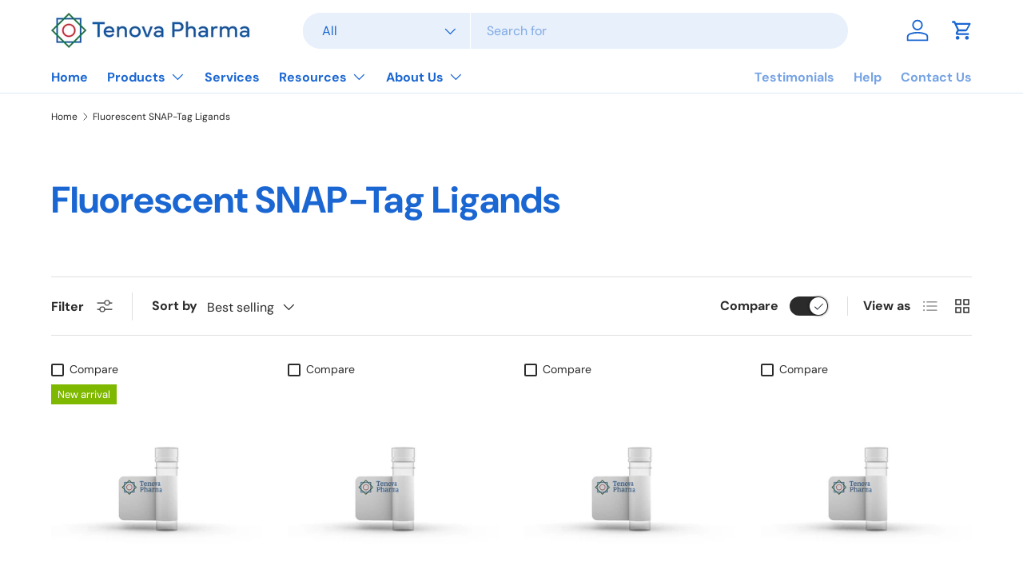

--- FILE ---
content_type: text/html; charset=utf-8
request_url: https://tenovapharma.com/collections/fluorescent-snap-tag-substrates
body_size: 30704
content:
<!doctype html>
<html class="no-js" lang="en" dir="ltr">
<head><meta charset="utf-8">
<meta name="viewport" content="width=device-width,initial-scale=1">
<title>Fluorescent SNAP-Tag Ligands &ndash; Tenova Pharma</title><link rel="canonical" href="https://tenovapharma.com/collections/fluorescent-snap-tag-substrates"><link rel="icon" href="//tenovapharma.com/cdn/shop/files/logo_only.png?crop=center&height=48&v=1718558634&width=48" type="image/png">
  <link rel="apple-touch-icon" href="//tenovapharma.com/cdn/shop/files/logo_only.png?crop=center&height=180&v=1718558634&width=180"><meta property="og:site_name" content="Tenova Pharma">
<meta property="og:url" content="https://tenovapharma.com/collections/fluorescent-snap-tag-substrates">
<meta property="og:title" content="Fluorescent SNAP-Tag Ligands">
<meta property="og:type" content="product.group">
<meta property="og:description" content="Tenova Pharma offers chemical and biochemical reagents, custom chemical synthesis services for biomedical and drug discovery research.  Products: degrader building blocks, halotag ligands, SNAP-tag substrates, fluorescent probes, click chemistry reagents, molecular glues, PROTAC, linkers, E3 ligase ligands."><meta property="og:image" content="http://tenovapharma.com/cdn/shop/collections/vial99_0421dc96-dd7d-48e8-8ccc-25ce1d24c031.png?crop=center&height=1200&v=1725768790&width=1200">
  <meta property="og:image:secure_url" content="https://tenovapharma.com/cdn/shop/collections/vial99_0421dc96-dd7d-48e8-8ccc-25ce1d24c031.png?crop=center&height=1200&v=1725768790&width=1200">
  <meta property="og:image:width" content="972">
  <meta property="og:image:height" content="692"><meta name="twitter:card" content="summary_large_image">
<meta name="twitter:title" content="Fluorescent SNAP-Tag Ligands">
<meta name="twitter:description" content="Tenova Pharma offers chemical and biochemical reagents, custom chemical synthesis services for biomedical and drug discovery research.  Products: degrader building blocks, halotag ligands, SNAP-tag substrates, fluorescent probes, click chemistry reagents, molecular glues, PROTAC, linkers, E3 ligase ligands.">
<link rel="preload" href="//tenovapharma.com/cdn/shop/t/52/assets/main.css?v=160821712262478566341765412792" as="style"><style data-shopify>
@font-face {
  font-family: "DM Sans";
  font-weight: 400;
  font-style: normal;
  font-display: swap;
  src: url("//tenovapharma.com/cdn/fonts/dm_sans/dmsans_n4.ec80bd4dd7e1a334c969c265873491ae56018d72.woff2") format("woff2"),
       url("//tenovapharma.com/cdn/fonts/dm_sans/dmsans_n4.87bdd914d8a61247b911147ae68e754d695c58a6.woff") format("woff");
}
@font-face {
  font-family: "DM Sans";
  font-weight: 700;
  font-style: normal;
  font-display: swap;
  src: url("//tenovapharma.com/cdn/fonts/dm_sans/dmsans_n7.97e21d81502002291ea1de8aefb79170c6946ce5.woff2") format("woff2"),
       url("//tenovapharma.com/cdn/fonts/dm_sans/dmsans_n7.af5c214f5116410ca1d53a2090665620e78e2e1b.woff") format("woff");
}
@font-face {
  font-family: "DM Sans";
  font-weight: 400;
  font-style: italic;
  font-display: swap;
  src: url("//tenovapharma.com/cdn/fonts/dm_sans/dmsans_i4.b8fe05e69ee95d5a53155c346957d8cbf5081c1a.woff2") format("woff2"),
       url("//tenovapharma.com/cdn/fonts/dm_sans/dmsans_i4.403fe28ee2ea63e142575c0aa47684d65f8c23a0.woff") format("woff");
}
@font-face {
  font-family: "DM Sans";
  font-weight: 700;
  font-style: italic;
  font-display: swap;
  src: url("//tenovapharma.com/cdn/fonts/dm_sans/dmsans_i7.52b57f7d7342eb7255084623d98ab83fd96e7f9b.woff2") format("woff2"),
       url("//tenovapharma.com/cdn/fonts/dm_sans/dmsans_i7.d5e14ef18a1d4a8ce78a4187580b4eb1759c2eda.woff") format("woff");
}
@font-face {
  font-family: "DM Sans";
  font-weight: 700;
  font-style: normal;
  font-display: swap;
  src: url("//tenovapharma.com/cdn/fonts/dm_sans/dmsans_n7.97e21d81502002291ea1de8aefb79170c6946ce5.woff2") format("woff2"),
       url("//tenovapharma.com/cdn/fonts/dm_sans/dmsans_n7.af5c214f5116410ca1d53a2090665620e78e2e1b.woff") format("woff");
}
@font-face {
  font-family: "DM Sans";
  font-weight: 700;
  font-style: normal;
  font-display: swap;
  src: url("//tenovapharma.com/cdn/fonts/dm_sans/dmsans_n7.97e21d81502002291ea1de8aefb79170c6946ce5.woff2") format("woff2"),
       url("//tenovapharma.com/cdn/fonts/dm_sans/dmsans_n7.af5c214f5116410ca1d53a2090665620e78e2e1b.woff") format("woff");
}
:root {
      --bg-color: 255 255 255 / 1.0;
      --bg-color-og: 255 255 255 / 1.0;
      --heading-color: 26 102 210;
      --text-color: 42 43 42;
      --text-color-og: 42 43 42;
      --scrollbar-color: 42 43 42;
      --link-color: 42 43 42;
      --link-color-og: 42 43 42;
      --star-color: 255 159 28;--swatch-border-color-default: 212 213 212;
        --swatch-border-color-active: 149 149 149;
        --swatch-card-size: 22px;
        --swatch-variant-picker-size: 64px;--color-scheme-1-bg: 255 255 255 / 1.0;
      --color-scheme-1-grad: ;
      --color-scheme-1-heading: 26 102 210;
      --color-scheme-1-text: 26 102 210;
      --color-scheme-1-btn-bg: 26 102 210;
      --color-scheme-1-btn-text: 255 255 255;
      --color-scheme-1-btn-bg-hover: 73 134 219;--color-scheme-2-bg: 26 102 210 / 1.0;
      --color-scheme-2-grad: ;
      --color-scheme-2-heading: 244 244 244;
      --color-scheme-2-text: 244 244 244;
      --color-scheme-2-btn-bg: 244 244 244;
      --color-scheme-2-btn-text: 26 102 210;
      --color-scheme-2-btn-bg-hover: 222 231 243;--color-scheme-3-bg: 0 0 0 / 1.0;
      --color-scheme-3-grad: ;
      --color-scheme-3-heading: 170 204 234;
      --color-scheme-3-text: 170 204 234;
      --color-scheme-3-btn-bg: 170 204 234;
      --color-scheme-3-btn-text: 255 255 255;
      --color-scheme-3-btn-bg-hover: 195 219 240;

      --drawer-bg-color: 255 255 255 / 1.0;
      --drawer-text-color: 42 43 42;

      --panel-bg-color: 244 244 244 / 1.0;
      --panel-heading-color: 42 43 42;
      --panel-text-color: 42 43 42;

      --in-stock-text-color: 44 126 63;
      --low-stock-text-color: 210 134 26;
      --very-low-stock-text-color: 180 12 28;
      --no-stock-text-color: 119 119 119;
      --no-stock-backordered-text-color: 119 119 119;

      --error-bg-color: 252 237 238;
      --error-text-color: 180 12 28;
      --success-bg-color: 232 246 234;
      --success-text-color: 44 126 63;
      --info-bg-color: 228 237 250;
      --info-text-color: 26 102 210;

      --heading-font-family: "DM Sans", sans-serif;
      --heading-font-style: normal;
      --heading-font-weight: 700;
      --heading-scale-start: 4;

      --navigation-font-family: "DM Sans", sans-serif;
      --navigation-font-style: normal;
      --navigation-font-weight: 700;--heading-text-transform: none;
--subheading-text-transform: none;
      --body-font-family: "DM Sans", sans-serif;
      --body-font-style: normal;
      --body-font-weight: 400;
      --body-font-size: 16;

      --section-gap: 48;
      --heading-gap: calc(8 * var(--space-unit));--grid-column-gap: 20px;--btn-bg-color: 26 102 210;
      --btn-bg-hover-color: 73 134 219;
      --btn-text-color: 255 255 255;
      --btn-bg-color-og: 26 102 210;
      --btn-text-color-og: 255 255 255;
      --btn-alt-bg-color: 255 255 255;
      --btn-alt-bg-alpha: 1.0;
      --btn-alt-text-color: 44 126 63;
      --btn-border-width: 2px;
      --btn-padding-y: 12px;

      
      --btn-border-radius: 28px;
      

      --btn-lg-border-radius: 50%;
      --btn-icon-border-radius: 50%;
      --input-with-btn-inner-radius: var(--btn-border-radius);

      --input-bg-color: 255 255 255 / 1.0;
      --input-text-color: 42 43 42;
      --input-border-width: 2px;
      --input-border-radius: 26px;
      --textarea-border-radius: 12px;
      --input-border-radius: 28px;
      --input-lg-border-radius: 34px;
      --input-bg-color-diff-3: #f7f7f7;
      --input-bg-color-diff-6: #f0f0f0;

      --modal-border-radius: 16px;
      --modal-overlay-color: 0 0 0;
      --modal-overlay-opacity: 0.4;
      --drawer-border-radius: 16px;
      --overlay-border-radius: 0px;

      --custom-label-bg-color: 13 44 84 / 1.0;
      --custom-label-text-color: 255 255 255 / 1.0;--sale-label-bg-color: 170 17 85 / 1.0;
      --sale-label-text-color: 255 255 255 / 1.0;--new-label-bg-color: 127 184 0 / 1.0;
      --new-label-text-color: 255 255 255 / 1.0;--preorder-label-bg-color: 0 166 237 / 1.0;
      --preorder-label-text-color: 255 255 255 / 1.0;

      --collection-label-color: 0 126 18 / 1.0;

      --page-width: 1200px;
      --gutter-sm: 20px;
      --gutter-md: 32px;
      --gutter-lg: 64px;

      --payment-terms-bg-color: #ffffff;

      --coll-card-bg-color: #F9F9F9;
      --coll-card-border-color: #f2f2f2;

      --card-highlight-bg-color: #F9F9F9;
      --card-highlight-text-color: 85 85 85;
      --card-highlight-border-color: #E1E1E1;
        
          --aos-animate-duration: 0.6s;
        

        
          --aos-min-width: 0;
        
      

      --reading-width: 48em;
    }

    @media (max-width: 769px) {
      :root {
        --reading-width: 36em;
      }
    }
  </style><link rel="stylesheet" href="//tenovapharma.com/cdn/shop/t/52/assets/main.css?v=160821712262478566341765412792">
  <script src="//tenovapharma.com/cdn/shop/t/52/assets/main.js?v=102719207125010519441765412793" defer="defer"></script><link rel="preload" href="//tenovapharma.com/cdn/fonts/dm_sans/dmsans_n4.ec80bd4dd7e1a334c969c265873491ae56018d72.woff2" as="font" type="font/woff2" crossorigin fetchpriority="high"><link rel="preload" href="//tenovapharma.com/cdn/fonts/dm_sans/dmsans_n7.97e21d81502002291ea1de8aefb79170c6946ce5.woff2" as="font" type="font/woff2" crossorigin fetchpriority="high"><script>window.performance && window.performance.mark && window.performance.mark('shopify.content_for_header.start');</script><meta name="google-site-verification" content="8W10-Kkkfh1on98h2GOD8wi8oAw7wnIQrXb9vMkzSUg">
<meta id="shopify-digital-wallet" name="shopify-digital-wallet" content="/28289531990/digital_wallets/dialog">
<meta name="shopify-checkout-api-token" content="585bbf9e28a34302ca97081ee1c26d4d">
<meta id="in-context-paypal-metadata" data-shop-id="28289531990" data-venmo-supported="true" data-environment="production" data-locale="en_US" data-paypal-v4="true" data-currency="USD">
<link rel="alternate" type="application/atom+xml" title="Feed" href="/collections/fluorescent-snap-tag-substrates.atom" />
<link rel="alternate" hreflang="x-default" href="https://tenovapharma.com/collections/fluorescent-snap-tag-substrates">
<link rel="alternate" hreflang="en" href="https://tenovapharma.com/collections/fluorescent-snap-tag-substrates">
<link rel="alternate" hreflang="en-GB" href="https://tenovapharma.com/en-gb/collections/fluorescent-snap-tag-substrates">
<link rel="alternate" type="application/json+oembed" href="https://tenovapharma.com/collections/fluorescent-snap-tag-substrates.oembed">
<script async="async" src="/checkouts/internal/preloads.js?locale=en-US"></script>
<script id="shopify-features" type="application/json">{"accessToken":"585bbf9e28a34302ca97081ee1c26d4d","betas":["rich-media-storefront-analytics"],"domain":"tenovapharma.com","predictiveSearch":true,"shopId":28289531990,"locale":"en"}</script>
<script>var Shopify = Shopify || {};
Shopify.shop = "tenovapharma.myshopify.com";
Shopify.locale = "en";
Shopify.currency = {"active":"USD","rate":"1.0"};
Shopify.country = "US";
Shopify.theme = {"name":"Enterprise v210","id":143571910742,"schema_name":"Enterprise","schema_version":"2.1.0","theme_store_id":1657,"role":"main"};
Shopify.theme.handle = "null";
Shopify.theme.style = {"id":null,"handle":null};
Shopify.cdnHost = "tenovapharma.com/cdn";
Shopify.routes = Shopify.routes || {};
Shopify.routes.root = "/";</script>
<script type="module">!function(o){(o.Shopify=o.Shopify||{}).modules=!0}(window);</script>
<script>!function(o){function n(){var o=[];function n(){o.push(Array.prototype.slice.apply(arguments))}return n.q=o,n}var t=o.Shopify=o.Shopify||{};t.loadFeatures=n(),t.autoloadFeatures=n()}(window);</script>
<script id="shop-js-analytics" type="application/json">{"pageType":"collection"}</script>
<script defer="defer" async type="module" src="//tenovapharma.com/cdn/shopifycloud/shop-js/modules/v2/client.init-shop-cart-sync_C5BV16lS.en.esm.js"></script>
<script defer="defer" async type="module" src="//tenovapharma.com/cdn/shopifycloud/shop-js/modules/v2/chunk.common_CygWptCX.esm.js"></script>
<script type="module">
  await import("//tenovapharma.com/cdn/shopifycloud/shop-js/modules/v2/client.init-shop-cart-sync_C5BV16lS.en.esm.js");
await import("//tenovapharma.com/cdn/shopifycloud/shop-js/modules/v2/chunk.common_CygWptCX.esm.js");

  window.Shopify.SignInWithShop?.initShopCartSync?.({"fedCMEnabled":true,"windoidEnabled":true});

</script>
<script id="__st">var __st={"a":28289531990,"offset":-28800,"reqid":"f4b7cd16-74cb-44dd-82d7-62b2cffc2098-1768852668","pageurl":"tenovapharma.com\/collections\/fluorescent-snap-tag-substrates","u":"2d6bf7de5826","p":"collection","rtyp":"collection","rid":275027427414};</script>
<script>window.ShopifyPaypalV4VisibilityTracking = true;</script>
<script id="captcha-bootstrap">!function(){'use strict';const t='contact',e='account',n='new_comment',o=[[t,t],['blogs',n],['comments',n],[t,'customer']],c=[[e,'customer_login'],[e,'guest_login'],[e,'recover_customer_password'],[e,'create_customer']],r=t=>t.map((([t,e])=>`form[action*='/${t}']:not([data-nocaptcha='true']) input[name='form_type'][value='${e}']`)).join(','),a=t=>()=>t?[...document.querySelectorAll(t)].map((t=>t.form)):[];function s(){const t=[...o],e=r(t);return a(e)}const i='password',u='form_key',d=['recaptcha-v3-token','g-recaptcha-response','h-captcha-response',i],f=()=>{try{return window.sessionStorage}catch{return}},m='__shopify_v',_=t=>t.elements[u];function p(t,e,n=!1){try{const o=window.sessionStorage,c=JSON.parse(o.getItem(e)),{data:r}=function(t){const{data:e,action:n}=t;return t[m]||n?{data:e,action:n}:{data:t,action:n}}(c);for(const[e,n]of Object.entries(r))t.elements[e]&&(t.elements[e].value=n);n&&o.removeItem(e)}catch(o){console.error('form repopulation failed',{error:o})}}const l='form_type',E='cptcha';function T(t){t.dataset[E]=!0}const w=window,h=w.document,L='Shopify',v='ce_forms',y='captcha';let A=!1;((t,e)=>{const n=(g='f06e6c50-85a8-45c8-87d0-21a2b65856fe',I='https://cdn.shopify.com/shopifycloud/storefront-forms-hcaptcha/ce_storefront_forms_captcha_hcaptcha.v1.5.2.iife.js',D={infoText:'Protected by hCaptcha',privacyText:'Privacy',termsText:'Terms'},(t,e,n)=>{const o=w[L][v],c=o.bindForm;if(c)return c(t,g,e,D).then(n);var r;o.q.push([[t,g,e,D],n]),r=I,A||(h.body.append(Object.assign(h.createElement('script'),{id:'captcha-provider',async:!0,src:r})),A=!0)});var g,I,D;w[L]=w[L]||{},w[L][v]=w[L][v]||{},w[L][v].q=[],w[L][y]=w[L][y]||{},w[L][y].protect=function(t,e){n(t,void 0,e),T(t)},Object.freeze(w[L][y]),function(t,e,n,w,h,L){const[v,y,A,g]=function(t,e,n){const i=e?o:[],u=t?c:[],d=[...i,...u],f=r(d),m=r(i),_=r(d.filter((([t,e])=>n.includes(e))));return[a(f),a(m),a(_),s()]}(w,h,L),I=t=>{const e=t.target;return e instanceof HTMLFormElement?e:e&&e.form},D=t=>v().includes(t);t.addEventListener('submit',(t=>{const e=I(t);if(!e)return;const n=D(e)&&!e.dataset.hcaptchaBound&&!e.dataset.recaptchaBound,o=_(e),c=g().includes(e)&&(!o||!o.value);(n||c)&&t.preventDefault(),c&&!n&&(function(t){try{if(!f())return;!function(t){const e=f();if(!e)return;const n=_(t);if(!n)return;const o=n.value;o&&e.removeItem(o)}(t);const e=Array.from(Array(32),(()=>Math.random().toString(36)[2])).join('');!function(t,e){_(t)||t.append(Object.assign(document.createElement('input'),{type:'hidden',name:u})),t.elements[u].value=e}(t,e),function(t,e){const n=f();if(!n)return;const o=[...t.querySelectorAll(`input[type='${i}']`)].map((({name:t})=>t)),c=[...d,...o],r={};for(const[a,s]of new FormData(t).entries())c.includes(a)||(r[a]=s);n.setItem(e,JSON.stringify({[m]:1,action:t.action,data:r}))}(t,e)}catch(e){console.error('failed to persist form',e)}}(e),e.submit())}));const S=(t,e)=>{t&&!t.dataset[E]&&(n(t,e.some((e=>e===t))),T(t))};for(const o of['focusin','change'])t.addEventListener(o,(t=>{const e=I(t);D(e)&&S(e,y())}));const B=e.get('form_key'),M=e.get(l),P=B&&M;t.addEventListener('DOMContentLoaded',(()=>{const t=y();if(P)for(const e of t)e.elements[l].value===M&&p(e,B);[...new Set([...A(),...v().filter((t=>'true'===t.dataset.shopifyCaptcha))])].forEach((e=>S(e,t)))}))}(h,new URLSearchParams(w.location.search),n,t,e,['guest_login'])})(!0,!0)}();</script>
<script integrity="sha256-4kQ18oKyAcykRKYeNunJcIwy7WH5gtpwJnB7kiuLZ1E=" data-source-attribution="shopify.loadfeatures" defer="defer" src="//tenovapharma.com/cdn/shopifycloud/storefront/assets/storefront/load_feature-a0a9edcb.js" crossorigin="anonymous"></script>
<script data-source-attribution="shopify.dynamic_checkout.dynamic.init">var Shopify=Shopify||{};Shopify.PaymentButton=Shopify.PaymentButton||{isStorefrontPortableWallets:!0,init:function(){window.Shopify.PaymentButton.init=function(){};var t=document.createElement("script");t.src="https://tenovapharma.com/cdn/shopifycloud/portable-wallets/latest/portable-wallets.en.js",t.type="module",document.head.appendChild(t)}};
</script>
<script data-source-attribution="shopify.dynamic_checkout.buyer_consent">
  function portableWalletsHideBuyerConsent(e){var t=document.getElementById("shopify-buyer-consent"),n=document.getElementById("shopify-subscription-policy-button");t&&n&&(t.classList.add("hidden"),t.setAttribute("aria-hidden","true"),n.removeEventListener("click",e))}function portableWalletsShowBuyerConsent(e){var t=document.getElementById("shopify-buyer-consent"),n=document.getElementById("shopify-subscription-policy-button");t&&n&&(t.classList.remove("hidden"),t.removeAttribute("aria-hidden"),n.addEventListener("click",e))}window.Shopify?.PaymentButton&&(window.Shopify.PaymentButton.hideBuyerConsent=portableWalletsHideBuyerConsent,window.Shopify.PaymentButton.showBuyerConsent=portableWalletsShowBuyerConsent);
</script>
<script data-source-attribution="shopify.dynamic_checkout.cart.bootstrap">document.addEventListener("DOMContentLoaded",(function(){function t(){return document.querySelector("shopify-accelerated-checkout-cart, shopify-accelerated-checkout")}if(t())Shopify.PaymentButton.init();else{new MutationObserver((function(e,n){t()&&(Shopify.PaymentButton.init(),n.disconnect())})).observe(document.body,{childList:!0,subtree:!0})}}));
</script>
<script id='scb4127' type='text/javascript' async='' src='https://tenovapharma.com/cdn/shopifycloud/privacy-banner/storefront-banner.js'></script><link id="shopify-accelerated-checkout-styles" rel="stylesheet" media="screen" href="https://tenovapharma.com/cdn/shopifycloud/portable-wallets/latest/accelerated-checkout-backwards-compat.css" crossorigin="anonymous">
<style id="shopify-accelerated-checkout-cart">
        #shopify-buyer-consent {
  margin-top: 1em;
  display: inline-block;
  width: 100%;
}

#shopify-buyer-consent.hidden {
  display: none;
}

#shopify-subscription-policy-button {
  background: none;
  border: none;
  padding: 0;
  text-decoration: underline;
  font-size: inherit;
  cursor: pointer;
}

#shopify-subscription-policy-button::before {
  box-shadow: none;
}

      </style>
<script id="sections-script" data-sections="header,footer" defer="defer" src="//tenovapharma.com/cdn/shop/t/52/compiled_assets/scripts.js?4083"></script>
<script>window.performance && window.performance.mark && window.performance.mark('shopify.content_for_header.end');</script>

    <script src="//tenovapharma.com/cdn/shop/t/52/assets/animate-on-scroll.js?v=15249566486942820451765412775" defer="defer"></script>
    <link rel="stylesheet" href="//tenovapharma.com/cdn/shop/t/52/assets/animate-on-scroll.css?v=116194678796051782541765412775">
  

  <script>document.documentElement.className = document.documentElement.className.replace('no-js', 'js');</script><!-- CC Custom Head Start --><!-- CC Custom Head End --><!-- BEGIN app block: shopify://apps/x-shield-store-guard/blocks/xshield/e71e1a16-c827-4689-93f2-4018e62e69b0 -->
<script id="xshield-main-js-595614564438" type="module" src="https://cdn.shopify.com/extensions/019b8ddc-b31a-72af-8d3c-7b22ed4c8904/x-shield-store-guard-95/assets/xshield.js" defer="defer" data-settings="[base64]"></script>



<!-- END app block --><!-- BEGIN app block: shopify://apps/meteor-mega-menu/blocks/app_embed/9412d6a7-f8f8-4d65-b9ae-2737c2f0f45b -->


    <script>
        window.MeteorMenu = {
            // These will get handled by the Meteor class constructor
            registeredCallbacks: [],
            api: {
                on: (eventName, callback) => {
                    window.MeteorMenu.registeredCallbacks.push([eventName, callback]);
                }
            },
            revisionFileUrl: "\/\/tenovapharma.com\/cdn\/shop\/files\/meteor-mega-menus.json?v=2121888084563192082",
            storefrontAccessToken: "636387a4f27744ac91d18fe490907f75",
            localeRootPath: "\/",
            languageCode: "en".toUpperCase(),
            countryCode: "US",
            shop: {
                domain: "tenovapharma.com",
                permanentDomain: "tenovapharma.myshopify.com",
                moneyFormat: "${{amount}}",
                currency: "USD"
            },
            options: {
                desktopSelector: "",
                mobileSelector: "",
                disableDesktop: true,
                disableMobile: false,
                navigationLinkSpacing: 16,
                navigationLinkCaretStyle: "outline",
                menuDisplayAnimation: "none",
                menuCenterInViewport: false,
                menuVerticalOffset: 2,
                menuVerticalPadding: 0,
                menuJustifyContent: "flex-start",
                menuFontSize: 16,
                menuFontWeight: "700",
                menuTextTransform: "none",
                menuDisplayAction: "hover",
                menuDisplayDelay: "0",
                externalLinksInNewTab: null,
                mobileBreakpoint: 0,
                addonsEnabled: false
            }
        }
    </script>

<!-- END app block --><script src="https://cdn.shopify.com/extensions/76e9d4ee-cb70-4261-beaf-5f72a563488e/meteor-mega-menu-25/assets/meteor-menu.js" type="text/javascript" defer="defer"></script>
<link href="https://cdn.shopify.com/extensions/76e9d4ee-cb70-4261-beaf-5f72a563488e/meteor-mega-menu-25/assets/meteor-menu.css" rel="stylesheet" type="text/css" media="all">
<link href="https://monorail-edge.shopifysvc.com" rel="dns-prefetch">
<script>(function(){if ("sendBeacon" in navigator && "performance" in window) {try {var session_token_from_headers = performance.getEntriesByType('navigation')[0].serverTiming.find(x => x.name == '_s').description;} catch {var session_token_from_headers = undefined;}var session_cookie_matches = document.cookie.match(/_shopify_s=([^;]*)/);var session_token_from_cookie = session_cookie_matches && session_cookie_matches.length === 2 ? session_cookie_matches[1] : "";var session_token = session_token_from_headers || session_token_from_cookie || "";function handle_abandonment_event(e) {var entries = performance.getEntries().filter(function(entry) {return /monorail-edge.shopifysvc.com/.test(entry.name);});if (!window.abandonment_tracked && entries.length === 0) {window.abandonment_tracked = true;var currentMs = Date.now();var navigation_start = performance.timing.navigationStart;var payload = {shop_id: 28289531990,url: window.location.href,navigation_start,duration: currentMs - navigation_start,session_token,page_type: "collection"};window.navigator.sendBeacon("https://monorail-edge.shopifysvc.com/v1/produce", JSON.stringify({schema_id: "online_store_buyer_site_abandonment/1.1",payload: payload,metadata: {event_created_at_ms: currentMs,event_sent_at_ms: currentMs}}));}}window.addEventListener('pagehide', handle_abandonment_event);}}());</script>
<script id="web-pixels-manager-setup">(function e(e,d,r,n,o){if(void 0===o&&(o={}),!Boolean(null===(a=null===(i=window.Shopify)||void 0===i?void 0:i.analytics)||void 0===a?void 0:a.replayQueue)){var i,a;window.Shopify=window.Shopify||{};var t=window.Shopify;t.analytics=t.analytics||{};var s=t.analytics;s.replayQueue=[],s.publish=function(e,d,r){return s.replayQueue.push([e,d,r]),!0};try{self.performance.mark("wpm:start")}catch(e){}var l=function(){var e={modern:/Edge?\/(1{2}[4-9]|1[2-9]\d|[2-9]\d{2}|\d{4,})\.\d+(\.\d+|)|Firefox\/(1{2}[4-9]|1[2-9]\d|[2-9]\d{2}|\d{4,})\.\d+(\.\d+|)|Chrom(ium|e)\/(9{2}|\d{3,})\.\d+(\.\d+|)|(Maci|X1{2}).+ Version\/(15\.\d+|(1[6-9]|[2-9]\d|\d{3,})\.\d+)([,.]\d+|)( \(\w+\)|)( Mobile\/\w+|) Safari\/|Chrome.+OPR\/(9{2}|\d{3,})\.\d+\.\d+|(CPU[ +]OS|iPhone[ +]OS|CPU[ +]iPhone|CPU IPhone OS|CPU iPad OS)[ +]+(15[._]\d+|(1[6-9]|[2-9]\d|\d{3,})[._]\d+)([._]\d+|)|Android:?[ /-](13[3-9]|1[4-9]\d|[2-9]\d{2}|\d{4,})(\.\d+|)(\.\d+|)|Android.+Firefox\/(13[5-9]|1[4-9]\d|[2-9]\d{2}|\d{4,})\.\d+(\.\d+|)|Android.+Chrom(ium|e)\/(13[3-9]|1[4-9]\d|[2-9]\d{2}|\d{4,})\.\d+(\.\d+|)|SamsungBrowser\/([2-9]\d|\d{3,})\.\d+/,legacy:/Edge?\/(1[6-9]|[2-9]\d|\d{3,})\.\d+(\.\d+|)|Firefox\/(5[4-9]|[6-9]\d|\d{3,})\.\d+(\.\d+|)|Chrom(ium|e)\/(5[1-9]|[6-9]\d|\d{3,})\.\d+(\.\d+|)([\d.]+$|.*Safari\/(?![\d.]+ Edge\/[\d.]+$))|(Maci|X1{2}).+ Version\/(10\.\d+|(1[1-9]|[2-9]\d|\d{3,})\.\d+)([,.]\d+|)( \(\w+\)|)( Mobile\/\w+|) Safari\/|Chrome.+OPR\/(3[89]|[4-9]\d|\d{3,})\.\d+\.\d+|(CPU[ +]OS|iPhone[ +]OS|CPU[ +]iPhone|CPU IPhone OS|CPU iPad OS)[ +]+(10[._]\d+|(1[1-9]|[2-9]\d|\d{3,})[._]\d+)([._]\d+|)|Android:?[ /-](13[3-9]|1[4-9]\d|[2-9]\d{2}|\d{4,})(\.\d+|)(\.\d+|)|Mobile Safari.+OPR\/([89]\d|\d{3,})\.\d+\.\d+|Android.+Firefox\/(13[5-9]|1[4-9]\d|[2-9]\d{2}|\d{4,})\.\d+(\.\d+|)|Android.+Chrom(ium|e)\/(13[3-9]|1[4-9]\d|[2-9]\d{2}|\d{4,})\.\d+(\.\d+|)|Android.+(UC? ?Browser|UCWEB|U3)[ /]?(15\.([5-9]|\d{2,})|(1[6-9]|[2-9]\d|\d{3,})\.\d+)\.\d+|SamsungBrowser\/(5\.\d+|([6-9]|\d{2,})\.\d+)|Android.+MQ{2}Browser\/(14(\.(9|\d{2,})|)|(1[5-9]|[2-9]\d|\d{3,})(\.\d+|))(\.\d+|)|K[Aa][Ii]OS\/(3\.\d+|([4-9]|\d{2,})\.\d+)(\.\d+|)/},d=e.modern,r=e.legacy,n=navigator.userAgent;return n.match(d)?"modern":n.match(r)?"legacy":"unknown"}(),u="modern"===l?"modern":"legacy",c=(null!=n?n:{modern:"",legacy:""})[u],f=function(e){return[e.baseUrl,"/wpm","/b",e.hashVersion,"modern"===e.buildTarget?"m":"l",".js"].join("")}({baseUrl:d,hashVersion:r,buildTarget:u}),m=function(e){var d=e.version,r=e.bundleTarget,n=e.surface,o=e.pageUrl,i=e.monorailEndpoint;return{emit:function(e){var a=e.status,t=e.errorMsg,s=(new Date).getTime(),l=JSON.stringify({metadata:{event_sent_at_ms:s},events:[{schema_id:"web_pixels_manager_load/3.1",payload:{version:d,bundle_target:r,page_url:o,status:a,surface:n,error_msg:t},metadata:{event_created_at_ms:s}}]});if(!i)return console&&console.warn&&console.warn("[Web Pixels Manager] No Monorail endpoint provided, skipping logging."),!1;try{return self.navigator.sendBeacon.bind(self.navigator)(i,l)}catch(e){}var u=new XMLHttpRequest;try{return u.open("POST",i,!0),u.setRequestHeader("Content-Type","text/plain"),u.send(l),!0}catch(e){return console&&console.warn&&console.warn("[Web Pixels Manager] Got an unhandled error while logging to Monorail."),!1}}}}({version:r,bundleTarget:l,surface:e.surface,pageUrl:self.location.href,monorailEndpoint:e.monorailEndpoint});try{o.browserTarget=l,function(e){var d=e.src,r=e.async,n=void 0===r||r,o=e.onload,i=e.onerror,a=e.sri,t=e.scriptDataAttributes,s=void 0===t?{}:t,l=document.createElement("script"),u=document.querySelector("head"),c=document.querySelector("body");if(l.async=n,l.src=d,a&&(l.integrity=a,l.crossOrigin="anonymous"),s)for(var f in s)if(Object.prototype.hasOwnProperty.call(s,f))try{l.dataset[f]=s[f]}catch(e){}if(o&&l.addEventListener("load",o),i&&l.addEventListener("error",i),u)u.appendChild(l);else{if(!c)throw new Error("Did not find a head or body element to append the script");c.appendChild(l)}}({src:f,async:!0,onload:function(){if(!function(){var e,d;return Boolean(null===(d=null===(e=window.Shopify)||void 0===e?void 0:e.analytics)||void 0===d?void 0:d.initialized)}()){var d=window.webPixelsManager.init(e)||void 0;if(d){var r=window.Shopify.analytics;r.replayQueue.forEach((function(e){var r=e[0],n=e[1],o=e[2];d.publishCustomEvent(r,n,o)})),r.replayQueue=[],r.publish=d.publishCustomEvent,r.visitor=d.visitor,r.initialized=!0}}},onerror:function(){return m.emit({status:"failed",errorMsg:"".concat(f," has failed to load")})},sri:function(e){var d=/^sha384-[A-Za-z0-9+/=]+$/;return"string"==typeof e&&d.test(e)}(c)?c:"",scriptDataAttributes:o}),m.emit({status:"loading"})}catch(e){m.emit({status:"failed",errorMsg:(null==e?void 0:e.message)||"Unknown error"})}}})({shopId: 28289531990,storefrontBaseUrl: "https://tenovapharma.com",extensionsBaseUrl: "https://extensions.shopifycdn.com/cdn/shopifycloud/web-pixels-manager",monorailEndpoint: "https://monorail-edge.shopifysvc.com/unstable/produce_batch",surface: "storefront-renderer",enabledBetaFlags: ["2dca8a86"],webPixelsConfigList: [{"id":"359235670","configuration":"{\"config\":\"{\\\"pixel_id\\\":\\\"G-2942XY0L0M\\\",\\\"target_country\\\":\\\"US\\\",\\\"gtag_events\\\":[{\\\"type\\\":\\\"search\\\",\\\"action_label\\\":\\\"G-2942XY0L0M\\\"},{\\\"type\\\":\\\"begin_checkout\\\",\\\"action_label\\\":\\\"G-2942XY0L0M\\\"},{\\\"type\\\":\\\"view_item\\\",\\\"action_label\\\":[\\\"G-2942XY0L0M\\\",\\\"MC-YPCRDPDK8X\\\"]},{\\\"type\\\":\\\"purchase\\\",\\\"action_label\\\":[\\\"G-2942XY0L0M\\\",\\\"MC-YPCRDPDK8X\\\"]},{\\\"type\\\":\\\"page_view\\\",\\\"action_label\\\":[\\\"G-2942XY0L0M\\\",\\\"MC-YPCRDPDK8X\\\"]},{\\\"type\\\":\\\"add_payment_info\\\",\\\"action_label\\\":\\\"G-2942XY0L0M\\\"},{\\\"type\\\":\\\"add_to_cart\\\",\\\"action_label\\\":\\\"G-2942XY0L0M\\\"}],\\\"enable_monitoring_mode\\\":false}\"}","eventPayloadVersion":"v1","runtimeContext":"OPEN","scriptVersion":"b2a88bafab3e21179ed38636efcd8a93","type":"APP","apiClientId":1780363,"privacyPurposes":[],"dataSharingAdjustments":{"protectedCustomerApprovalScopes":["read_customer_address","read_customer_email","read_customer_name","read_customer_personal_data","read_customer_phone"]}},{"id":"shopify-app-pixel","configuration":"{}","eventPayloadVersion":"v1","runtimeContext":"STRICT","scriptVersion":"0450","apiClientId":"shopify-pixel","type":"APP","privacyPurposes":["ANALYTICS","MARKETING"]},{"id":"shopify-custom-pixel","eventPayloadVersion":"v1","runtimeContext":"LAX","scriptVersion":"0450","apiClientId":"shopify-pixel","type":"CUSTOM","privacyPurposes":["ANALYTICS","MARKETING"]}],isMerchantRequest: false,initData: {"shop":{"name":"Tenova Pharma","paymentSettings":{"currencyCode":"USD"},"myshopifyDomain":"tenovapharma.myshopify.com","countryCode":"US","storefrontUrl":"https:\/\/tenovapharma.com"},"customer":null,"cart":null,"checkout":null,"productVariants":[],"purchasingCompany":null},},"https://tenovapharma.com/cdn","fcfee988w5aeb613cpc8e4bc33m6693e112",{"modern":"","legacy":""},{"shopId":"28289531990","storefrontBaseUrl":"https:\/\/tenovapharma.com","extensionBaseUrl":"https:\/\/extensions.shopifycdn.com\/cdn\/shopifycloud\/web-pixels-manager","surface":"storefront-renderer","enabledBetaFlags":"[\"2dca8a86\"]","isMerchantRequest":"false","hashVersion":"fcfee988w5aeb613cpc8e4bc33m6693e112","publish":"custom","events":"[[\"page_viewed\",{}],[\"collection_viewed\",{\"collection\":{\"id\":\"275027427414\",\"title\":\"Fluorescent SNAP-Tag Ligands\",\"productVariants\":[{\"price\":{\"amount\":290.0,\"currencyCode\":\"USD\"},\"product\":{\"title\":\"BG-SiR\",\"vendor\":\"Tenova Pharmaceuticals\",\"id\":\"7525233819734\",\"untranslatedTitle\":\"BG-SiR\",\"url\":\"\/products\/bg-sir\",\"type\":\"\"},\"id\":\"42194203672662\",\"image\":{\"src\":\"\/\/tenovapharma.com\/cdn\/shop\/files\/vial99_da63f3db-7de4-4438-80ca-5531da3f5810.png?v=1742278997\"},\"sku\":\"T01304-30nmol\",\"title\":\"30nmol\",\"untranslatedTitle\":\"30nmol\"},{\"price\":{\"amount\":290.0,\"currencyCode\":\"USD\"},\"product\":{\"title\":\"BG-TMR\",\"vendor\":\"Tenova Pharmaceuticals\",\"id\":\"6951951368278\",\"untranslatedTitle\":\"BG-TMR\",\"url\":\"\/products\/snap-tmr\",\"type\":\"\"},\"id\":\"40493478379606\",\"image\":{\"src\":\"\/\/tenovapharma.com\/cdn\/shop\/files\/vial99_4d847970-2e3c-41cd-b035-9c96a1ce100d.png?v=1710719956\"},\"sku\":\"T01229-100ug\",\"title\":\"100ug\",\"untranslatedTitle\":\"100ug\"},{\"price\":{\"amount\":290.0,\"currencyCode\":\"USD\"},\"product\":{\"title\":\"BG-MaP555\",\"vendor\":\"Tenova Pharmaceuticals\",\"id\":\"6874089717846\",\"untranslatedTitle\":\"BG-MaP555\",\"url\":\"\/products\/map555-snap\",\"type\":\"\"},\"id\":\"40268627804246\",\"image\":{\"src\":\"\/\/tenovapharma.com\/cdn\/shop\/files\/vial99_9531edad-0fd1-422d-964c-b9e7743ec591.png?v=1710719468\"},\"sku\":\"T01220-1mg\",\"title\":\"1mg\",\"untranslatedTitle\":\"1mg\"},{\"price\":{\"amount\":290.0,\"currencyCode\":\"USD\"},\"product\":{\"title\":\"CP-Map555\",\"vendor\":\"Tenova Pharmaceuticals\",\"id\":\"7635262865494\",\"untranslatedTitle\":\"CP-Map555\",\"url\":\"\/products\/cp-map555\",\"type\":\"\"},\"id\":\"42979594109014\",\"image\":{\"src\":\"\/\/tenovapharma.com\/cdn\/shop\/files\/vial99_b2a943fb-6112-40e5-9ca5-d4899b948473.png?v=1757223445\"},\"sku\":\"T01390-10nmol\",\"title\":\"10nmol\",\"untranslatedTitle\":\"10nmol\"},{\"price\":{\"amount\":290.0,\"currencyCode\":\"USD\"},\"product\":{\"title\":\"CP-BODIPY\",\"vendor\":\"Tenova Pharmaceuticals\",\"id\":\"7635262668886\",\"untranslatedTitle\":\"CP-BODIPY\",\"url\":\"\/products\/cp-bodipy\",\"type\":\"\"},\"id\":\"42979593912406\",\"image\":{\"src\":\"\/\/tenovapharma.com\/cdn\/shop\/files\/vial99_148b5b91-85c5-4dfb-9ccf-13751c2ecd09.png?v=1757223437\"},\"sku\":\"T01384-10nmol\",\"title\":\"10nmol\",\"untranslatedTitle\":\"10nmol\"},{\"price\":{\"amount\":290.0,\"currencyCode\":\"USD\"},\"product\":{\"title\":\"BG-BODIPY\",\"vendor\":\"Tenova Pharmaceuticals\",\"id\":\"7635262636118\",\"untranslatedTitle\":\"BG-BODIPY\",\"url\":\"\/products\/bg-bodipy\",\"type\":\"\"},\"id\":\"42979593879638\",\"image\":{\"src\":\"\/\/tenovapharma.com\/cdn\/shop\/files\/vial99_65a2f510-9bf2-4c2c-8c32-b6ba122d3d5f.png?v=1757223436\"},\"sku\":\"T01383-10nmol\",\"title\":\"10nmol\",\"untranslatedTitle\":\"10nmol\"},{\"price\":{\"amount\":290.0,\"currencyCode\":\"USD\"},\"product\":{\"title\":\"CP-SulfoCy5\",\"vendor\":\"Tenova Pharmaceuticals\",\"id\":\"7525236047958\",\"untranslatedTitle\":\"CP-SulfoCy5\",\"url\":\"\/products\/cp-sulfocy5\",\"type\":\"\"},\"id\":\"42194213273686\",\"image\":{\"src\":\"\/\/tenovapharma.com\/cdn\/shop\/files\/vial99_9b238e14-a039-4dc4-9726-5228d983f4f6.png?v=1742279091\"},\"sku\":\"T01348-100nmol\",\"title\":\"100nmol\",\"untranslatedTitle\":\"100nmol\"},{\"price\":{\"amount\":290.0,\"currencyCode\":\"USD\"},\"product\":{\"title\":\"CP-SulfoCy3\",\"vendor\":\"Tenova Pharmaceuticals\",\"id\":\"7525236015190\",\"untranslatedTitle\":\"CP-SulfoCy3\",\"url\":\"\/products\/cp-sulfocy3\",\"type\":\"\"},\"id\":\"42194213240918\",\"image\":{\"src\":\"\/\/tenovapharma.com\/cdn\/shop\/files\/vial99_6b6690a8-3ea8-403d-87c1-19546e11a86a.png?v=1742279089\"},\"sku\":\"T01347-100nmol\",\"title\":\"100nmol\",\"untranslatedTitle\":\"100nmol\"},{\"price\":{\"amount\":290.0,\"currencyCode\":\"USD\"},\"product\":{\"title\":\"CP-Cy5\",\"vendor\":\"Tenova Pharmaceuticals\",\"id\":\"7525235982422\",\"untranslatedTitle\":\"CP-Cy5\",\"url\":\"\/products\/cp-cy5\",\"type\":\"\"},\"id\":\"42194213208150\",\"image\":{\"src\":\"\/\/tenovapharma.com\/cdn\/shop\/files\/vial99_b0deac5d-9524-412d-8b65-0013fcd986e0.png?v=1742279087\"},\"sku\":\"T01346-100nmol\",\"title\":\"100nmol\",\"untranslatedTitle\":\"100nmol\"},{\"price\":{\"amount\":290.0,\"currencyCode\":\"USD\"},\"product\":{\"title\":\"CP-Cy3\",\"vendor\":\"Tenova Pharmaceuticals\",\"id\":\"7525235949654\",\"untranslatedTitle\":\"CP-Cy3\",\"url\":\"\/products\/cp-cy3\",\"type\":\"\"},\"id\":\"42194213175382\",\"image\":{\"src\":\"\/\/tenovapharma.com\/cdn\/shop\/files\/vial99_8bdc0d74-fff2-46fb-81f8-c9fe95705b8a.png?v=1742279085\"},\"sku\":\"T01345-100nmol\",\"title\":\"100nmol\",\"untranslatedTitle\":\"100nmol\"},{\"price\":{\"amount\":390.0,\"currencyCode\":\"USD\"},\"product\":{\"title\":\"CP-CPY\",\"vendor\":\"Tenova Pharmaceuticals\",\"id\":\"7525235458134\",\"untranslatedTitle\":\"CP-CPY\",\"url\":\"\/products\/cp-cpy\",\"type\":\"\"},\"id\":\"42194207998038\",\"image\":{\"src\":\"\/\/tenovapharma.com\/cdn\/shop\/files\/vial99_2a5d0b74-e7e7-4611-816b-3b4d91d562e9.png?v=1742279065\"},\"sku\":\"T01336-100nmol\",\"title\":\"100nmol\",\"untranslatedTitle\":\"100nmol\"},{\"price\":{\"amount\":290.0,\"currencyCode\":\"USD\"},\"product\":{\"title\":\"CP-SiR\",\"vendor\":\"Tenova Pharmaceuticals\",\"id\":\"7525235359830\",\"untranslatedTitle\":\"CP-SiR\",\"url\":\"\/products\/cp-sir\",\"type\":\"\"},\"id\":\"43170059583574\",\"image\":{\"src\":\"\/\/tenovapharma.com\/cdn\/shop\/files\/vial99_dc0eaaf6-072e-4089-b4c9-d70266cab511.png?v=1742279063\"},\"sku\":\"T01335-10nmol\",\"title\":\"10nmol\",\"untranslatedTitle\":\"10nmol\"},{\"price\":{\"amount\":290.0,\"currencyCode\":\"USD\"},\"product\":{\"title\":\"CP-SS-SulfoCy5\",\"vendor\":\"Tenova Pharmaceuticals\",\"id\":\"7525235195990\",\"untranslatedTitle\":\"CP-SS-SulfoCy5\",\"url\":\"\/products\/cp-ss-sulfocy5\",\"type\":\"\"},\"id\":\"42194206687318\",\"image\":{\"src\":\"\/\/tenovapharma.com\/cdn\/shop\/files\/vial99_66fe2558-739b-4f9b-8fef-1b68896b9d50.png?v=1742279059\"},\"sku\":\"T01333-100nmol\",\"title\":\"100nmol\",\"untranslatedTitle\":\"100nmol\"},{\"price\":{\"amount\":290.0,\"currencyCode\":\"USD\"},\"product\":{\"title\":\"CP-SS-SulfoCy3\",\"vendor\":\"Tenova Pharmaceuticals\",\"id\":\"7525235163222\",\"untranslatedTitle\":\"CP-SS-SulfoCy3\",\"url\":\"\/products\/cp-ss-sulfocy3\",\"type\":\"\"},\"id\":\"42194206654550\",\"image\":{\"src\":\"\/\/tenovapharma.com\/cdn\/shop\/files\/vial99_9a5c3b32-661f-4335-a5d9-6820bcfd1e2e.png?v=1742279057\"},\"sku\":\"T01332-100nmol\",\"title\":\"100nmol\",\"untranslatedTitle\":\"100nmol\"},{\"price\":{\"amount\":290.0,\"currencyCode\":\"USD\"},\"product\":{\"title\":\"CP-Coumarin\",\"vendor\":\"Tenova Pharmaceuticals\",\"id\":\"7525235064918\",\"untranslatedTitle\":\"CP-Coumarin\",\"url\":\"\/products\/cp-coumarin\",\"type\":\"\"},\"id\":\"42194206097494\",\"image\":{\"src\":\"\/\/tenovapharma.com\/cdn\/shop\/files\/vial99_d95b4d67-5e38-4ed7-837f-d874be0d0416.png?v=1742279052\"},\"sku\":\"T01330-100nmol\",\"title\":\"100nmol\",\"untranslatedTitle\":\"100nmol\"},{\"price\":{\"amount\":290.0,\"currencyCode\":\"USD\"},\"product\":{\"title\":\"CP- diAcFAM\",\"vendor\":\"Tenova Pharmaceuticals\",\"id\":\"7525235032150\",\"untranslatedTitle\":\"CP- diAcFAM\",\"url\":\"\/products\/cp-diacfam\",\"type\":\"\"},\"id\":\"42194206064726\",\"image\":{\"src\":\"\/\/tenovapharma.com\/cdn\/shop\/files\/vial99_959ee70f-feff-4a8a-afb3-a4fbc6591535.png?v=1742279050\"},\"sku\":\"T01329-100nmol\",\"title\":\"100nmol\",\"untranslatedTitle\":\"100nmol\"},{\"price\":{\"amount\":290.0,\"currencyCode\":\"USD\"},\"product\":{\"title\":\"CP-Oregon Green\",\"vendor\":\"Tenova Pharmaceuticals\",\"id\":\"7525234999382\",\"untranslatedTitle\":\"CP-Oregon Green\",\"url\":\"\/products\/cp-oregon-green\",\"type\":\"\"},\"id\":\"42194206031958\",\"image\":{\"src\":\"\/\/tenovapharma.com\/cdn\/shop\/files\/vial99_7ad5e55f-f902-4fe2-92c9-2ffa9182a123.png?v=1742279048\"},\"sku\":\"T01328-100nmol\",\"title\":\"100nmol\",\"untranslatedTitle\":\"100nmol\"},{\"price\":{\"amount\":290.0,\"currencyCode\":\"USD\"},\"product\":{\"title\":\"CP-FAM\",\"vendor\":\"Tenova Pharmaceuticals\",\"id\":\"7525234704470\",\"untranslatedTitle\":\"CP-FAM\",\"url\":\"\/products\/cp-fam\",\"type\":\"\"},\"id\":\"42194205737046\",\"image\":{\"src\":\"\/\/tenovapharma.com\/cdn\/shop\/files\/vial99_53d1848f-885b-4953-8788-d98d24cb4b9a.png?v=1742279038\"},\"sku\":\"T01323-100nmol\",\"title\":\"100nmol\",\"untranslatedTitle\":\"100nmol\"},{\"price\":{\"amount\":290.0,\"currencyCode\":\"USD\"},\"product\":{\"title\":\"CP-TMR\",\"vendor\":\"Tenova Pharmaceuticals\",\"id\":\"7525234638934\",\"untranslatedTitle\":\"CP-TMR\",\"url\":\"\/products\/cp-tmr\",\"type\":\"\"},\"id\":\"42194205671510\",\"image\":{\"src\":\"\/\/tenovapharma.com\/cdn\/shop\/files\/vial99_e76f212d-cb24-41f3-84c9-028c22ef1a2f.png?v=1742279036\"},\"sku\":\"T01322-100nmol\",\"title\":\"100nmol\",\"untranslatedTitle\":\"100nmol\"},{\"price\":{\"amount\":290.0,\"currencyCode\":\"USD\"},\"product\":{\"title\":\"BG-SulfoCy5\",\"vendor\":\"Tenova Pharmaceuticals\",\"id\":\"7525234409558\",\"untranslatedTitle\":\"BG-SulfoCy5\",\"url\":\"\/products\/bg-sulfocy5\",\"type\":\"\"},\"id\":\"42194205311062\",\"image\":{\"src\":\"\/\/tenovapharma.com\/cdn\/shop\/files\/vial99_395cec9c-23f2-4a83-901c-1f6cb4151e51.png?v=1742279024\"},\"sku\":\"T01317-100nmol\",\"title\":\"100nmol\",\"untranslatedTitle\":\"100nmol\"},{\"price\":{\"amount\":290.0,\"currencyCode\":\"USD\"},\"product\":{\"title\":\"BG-SulfoCy3\",\"vendor\":\"Tenova Pharmaceuticals\",\"id\":\"7525234376790\",\"untranslatedTitle\":\"BG-SulfoCy3\",\"url\":\"\/products\/bg-sulfocy3\",\"type\":\"\"},\"id\":\"42194205278294\",\"image\":{\"src\":\"\/\/tenovapharma.com\/cdn\/shop\/files\/vial99_2f4c971e-98f3-481d-8b06-ad1c5cc6bb9f.png?v=1742279022\"},\"sku\":\"T01316-100nmol\",\"title\":\"100nmol\",\"untranslatedTitle\":\"100nmol\"},{\"price\":{\"amount\":290.0,\"currencyCode\":\"USD\"},\"product\":{\"title\":\"BG-Cy5\",\"vendor\":\"Tenova Pharmaceuticals\",\"id\":\"7525234344022\",\"untranslatedTitle\":\"BG-Cy5\",\"url\":\"\/products\/bg-cy5\",\"type\":\"\"},\"id\":\"42194205245526\",\"image\":{\"src\":\"\/\/tenovapharma.com\/cdn\/shop\/files\/vial99_a665cf96-0b96-4c57-93c6-d62140c2ab40.png?v=1742279020\"},\"sku\":\"T01315-100nmol\",\"title\":\"100nmol\",\"untranslatedTitle\":\"100nmol\"},{\"price\":{\"amount\":290.0,\"currencyCode\":\"USD\"},\"product\":{\"title\":\"BG-Cy3\",\"vendor\":\"Tenova Pharmaceuticals\",\"id\":\"7525234278486\",\"untranslatedTitle\":\"BG-Cy3\",\"url\":\"\/products\/bg-cy3\",\"type\":\"\"},\"id\":\"42194205081686\",\"image\":{\"src\":\"\/\/tenovapharma.com\/cdn\/shop\/files\/vial99_d9f51e90-9a5d-49ac-bcdd-91e76fbd3ed4.png?v=1742279018\"},\"sku\":\"T01314-100nmol\",\"title\":\"100nmol\",\"untranslatedTitle\":\"100nmol\"},{\"price\":{\"amount\":390.0,\"currencyCode\":\"USD\"},\"product\":{\"title\":\"BG-CPY\",\"vendor\":\"Tenova Pharmaceuticals\",\"id\":\"7525233885270\",\"untranslatedTitle\":\"BG-CPY\",\"url\":\"\/products\/bg-cpy\",\"type\":\"\"},\"id\":\"42194203869270\",\"image\":{\"src\":\"\/\/tenovapharma.com\/cdn\/shop\/files\/vial99_de341faf-dd39-4e8d-8992-a45bfb4b4d22.png?v=1742278999\"},\"sku\":\"T01305-100nmol\",\"title\":\"100nmol\",\"untranslatedTitle\":\"100nmol\"},{\"price\":{\"amount\":290.0,\"currencyCode\":\"USD\"},\"product\":{\"title\":\"BG-SS-SulfoCy5\",\"vendor\":\"Tenova Pharmaceuticals\",\"id\":\"7525233754198\",\"untranslatedTitle\":\"BG-SS-SulfoCy5\",\"url\":\"\/products\/bg-ss-sulfocy5\",\"type\":\"\"},\"id\":\"42194203607126\",\"image\":{\"src\":\"\/\/tenovapharma.com\/cdn\/shop\/files\/vial99_9510db6c-9e26-49eb-9041-3a3aae882726.png?v=1742278993\"},\"sku\":\"T01302-100nmol\",\"title\":\"100nmol\",\"untranslatedTitle\":\"100nmol\"},{\"price\":{\"amount\":290.0,\"currencyCode\":\"USD\"},\"product\":{\"title\":\"BG-SS-SulfoCy3\",\"vendor\":\"Tenova Pharmaceuticals\",\"id\":\"7525233688662\",\"untranslatedTitle\":\"BG-SS-SulfoCy3\",\"url\":\"\/products\/bg-ss-sulfocy3\",\"type\":\"\"},\"id\":\"42194203541590\",\"image\":{\"src\":\"\/\/tenovapharma.com\/cdn\/shop\/files\/vial99_ef4aa038-3712-47c1-852d-32c0b855444e.png?v=1742278991\"},\"sku\":\"T01301-100nmol\",\"title\":\"100nmol\",\"untranslatedTitle\":\"100nmol\"},{\"price\":{\"amount\":290.0,\"currencyCode\":\"USD\"},\"product\":{\"title\":\"BG-Coumarin\",\"vendor\":\"Tenova Pharmaceuticals\",\"id\":\"7525233590358\",\"untranslatedTitle\":\"BG-Coumarin\",\"url\":\"\/products\/bg-coumarin\",\"type\":\"\"},\"id\":\"42194203410518\",\"image\":{\"src\":\"\/\/tenovapharma.com\/cdn\/shop\/files\/vial99_7b547cb7-5da0-4e06-ae83-1e432ddb19d0.png?v=1742278986\"},\"sku\":\"T01299-100nmol\",\"title\":\"100nmol\",\"untranslatedTitle\":\"100nmol\"},{\"price\":{\"amount\":290.0,\"currencyCode\":\"USD\"},\"product\":{\"title\":\"BG- diAcFAM\",\"vendor\":\"Tenova Pharmaceuticals\",\"id\":\"7525233557590\",\"untranslatedTitle\":\"BG- diAcFAM\",\"url\":\"\/products\/bg-diacfam\",\"type\":\"\"},\"id\":\"42194203377750\",\"image\":{\"src\":\"\/\/tenovapharma.com\/cdn\/shop\/files\/vial99_73648b31-93a9-4061-80e2-83a5f65204ce.png?v=1742278984\"},\"sku\":\"T01298-100nmol\",\"title\":\"100nmol\",\"untranslatedTitle\":\"100nmol\"},{\"price\":{\"amount\":290.0,\"currencyCode\":\"USD\"},\"product\":{\"title\":\"BG-Oregon Green\",\"vendor\":\"Tenova Pharmaceuticals\",\"id\":\"7525233492054\",\"untranslatedTitle\":\"BG-Oregon Green\",\"url\":\"\/products\/bg-oregon-green\",\"type\":\"\"},\"id\":\"42194203312214\",\"image\":{\"src\":\"\/\/tenovapharma.com\/cdn\/shop\/files\/vial99_c6009c6d-f1fc-48eb-a163-7d51debef30b.png?v=1742278982\"},\"sku\":\"T01297-100nmol\",\"title\":\"100nmol\",\"untranslatedTitle\":\"100nmol\"},{\"price\":{\"amount\":290.0,\"currencyCode\":\"USD\"},\"product\":{\"title\":\"BG-FAM\",\"vendor\":\"Tenova Pharmaceuticals\",\"id\":\"6951951401046\",\"untranslatedTitle\":\"BG-FAM\",\"url\":\"\/products\/snap-fam\",\"type\":\"\"},\"id\":\"40493478412374\",\"image\":{\"src\":\"\/\/tenovapharma.com\/cdn\/shop\/files\/vial99_09f80dba-6d84-4159-a0f9-951ee5329233.png?v=1710720003\"},\"sku\":\"T01230-100ug\",\"title\":\"100ug\",\"untranslatedTitle\":\"100ug\"}]}}]]"});</script><script>
  window.ShopifyAnalytics = window.ShopifyAnalytics || {};
  window.ShopifyAnalytics.meta = window.ShopifyAnalytics.meta || {};
  window.ShopifyAnalytics.meta.currency = 'USD';
  var meta = {"products":[{"id":7525233819734,"gid":"gid:\/\/shopify\/Product\/7525233819734","vendor":"Tenova Pharmaceuticals","type":"","handle":"bg-sir","variants":[{"id":42194203672662,"price":29000,"name":"BG-SiR - 30nmol","public_title":"30nmol","sku":"T01304-30nmol"}],"remote":false},{"id":6951951368278,"gid":"gid:\/\/shopify\/Product\/6951951368278","vendor":"Tenova Pharmaceuticals","type":"","handle":"snap-tmr","variants":[{"id":40493478379606,"price":29000,"name":"BG-TMR - 100ug","public_title":"100ug","sku":"T01229-100ug"}],"remote":false},{"id":6874089717846,"gid":"gid:\/\/shopify\/Product\/6874089717846","vendor":"Tenova Pharmaceuticals","type":"","handle":"map555-snap","variants":[{"id":40268627804246,"price":29000,"name":"BG-MaP555 - 1mg","public_title":"1mg","sku":"T01220-1mg"},{"id":40282459471958,"price":49000,"name":"BG-MaP555 - 2mg","public_title":"2mg","sku":"T01220-2mg"}],"remote":false},{"id":7635262865494,"gid":"gid:\/\/shopify\/Product\/7635262865494","vendor":"Tenova Pharmaceuticals","type":"","handle":"cp-map555","variants":[{"id":42979594109014,"price":29000,"name":"CP-Map555 - 10nmol","public_title":"10nmol","sku":"T01390-10nmol"}],"remote":false},{"id":7635262668886,"gid":"gid:\/\/shopify\/Product\/7635262668886","vendor":"Tenova Pharmaceuticals","type":"","handle":"cp-bodipy","variants":[{"id":42979593912406,"price":29000,"name":"CP-BODIPY - 10nmol","public_title":"10nmol","sku":"T01384-10nmol"}],"remote":false},{"id":7635262636118,"gid":"gid:\/\/shopify\/Product\/7635262636118","vendor":"Tenova Pharmaceuticals","type":"","handle":"bg-bodipy","variants":[{"id":42979593879638,"price":29000,"name":"BG-BODIPY - 10nmol","public_title":"10nmol","sku":"T01383-10nmol"}],"remote":false},{"id":7525236047958,"gid":"gid:\/\/shopify\/Product\/7525236047958","vendor":"Tenova Pharmaceuticals","type":"","handle":"cp-sulfocy5","variants":[{"id":42194213273686,"price":29000,"name":"CP-SulfoCy5 - 100nmol","public_title":"100nmol","sku":"T01348-100nmol"}],"remote":false},{"id":7525236015190,"gid":"gid:\/\/shopify\/Product\/7525236015190","vendor":"Tenova Pharmaceuticals","type":"","handle":"cp-sulfocy3","variants":[{"id":42194213240918,"price":29000,"name":"CP-SulfoCy3 - 100nmol","public_title":"100nmol","sku":"T01347-100nmol"}],"remote":false},{"id":7525235982422,"gid":"gid:\/\/shopify\/Product\/7525235982422","vendor":"Tenova Pharmaceuticals","type":"","handle":"cp-cy5","variants":[{"id":42194213208150,"price":29000,"name":"CP-Cy5 - 100nmol","public_title":"100nmol","sku":"T01346-100nmol"}],"remote":false},{"id":7525235949654,"gid":"gid:\/\/shopify\/Product\/7525235949654","vendor":"Tenova Pharmaceuticals","type":"","handle":"cp-cy3","variants":[{"id":42194213175382,"price":29000,"name":"CP-Cy3 - 100nmol","public_title":"100nmol","sku":"T01345-100nmol"}],"remote":false},{"id":7525235458134,"gid":"gid:\/\/shopify\/Product\/7525235458134","vendor":"Tenova Pharmaceuticals","type":"","handle":"cp-cpy","variants":[{"id":42194207998038,"price":39000,"name":"CP-CPY - 100nmol","public_title":"100nmol","sku":"T01336-100nmol"}],"remote":false},{"id":7525235359830,"gid":"gid:\/\/shopify\/Product\/7525235359830","vendor":"Tenova Pharmaceuticals","type":"","handle":"cp-sir","variants":[{"id":43170059583574,"price":29000,"name":"CP-SiR - 10nmol","public_title":"10nmol","sku":"T01335-10nmol"},{"id":42194206949462,"price":49000,"name":"CP-SiR - 30nmol","public_title":"30nmol","sku":"T01335-30nmol"}],"remote":false},{"id":7525235195990,"gid":"gid:\/\/shopify\/Product\/7525235195990","vendor":"Tenova Pharmaceuticals","type":"","handle":"cp-ss-sulfocy5","variants":[{"id":42194206687318,"price":29000,"name":"CP-SS-SulfoCy5 - 100nmol","public_title":"100nmol","sku":"T01333-100nmol"}],"remote":false},{"id":7525235163222,"gid":"gid:\/\/shopify\/Product\/7525235163222","vendor":"Tenova Pharmaceuticals","type":"","handle":"cp-ss-sulfocy3","variants":[{"id":42194206654550,"price":29000,"name":"CP-SS-SulfoCy3 - 100nmol","public_title":"100nmol","sku":"T01332-100nmol"}],"remote":false},{"id":7525235064918,"gid":"gid:\/\/shopify\/Product\/7525235064918","vendor":"Tenova Pharmaceuticals","type":"","handle":"cp-coumarin","variants":[{"id":42194206097494,"price":29000,"name":"CP-Coumarin - 100nmol","public_title":"100nmol","sku":"T01330-100nmol"}],"remote":false},{"id":7525235032150,"gid":"gid:\/\/shopify\/Product\/7525235032150","vendor":"Tenova Pharmaceuticals","type":"","handle":"cp-diacfam","variants":[{"id":42194206064726,"price":29000,"name":"CP- diAcFAM - 100nmol","public_title":"100nmol","sku":"T01329-100nmol"}],"remote":false},{"id":7525234999382,"gid":"gid:\/\/shopify\/Product\/7525234999382","vendor":"Tenova Pharmaceuticals","type":"","handle":"cp-oregon-green","variants":[{"id":42194206031958,"price":29000,"name":"CP-Oregon Green - 100nmol","public_title":"100nmol","sku":"T01328-100nmol"}],"remote":false},{"id":7525234704470,"gid":"gid:\/\/shopify\/Product\/7525234704470","vendor":"Tenova Pharmaceuticals","type":"","handle":"cp-fam","variants":[{"id":42194205737046,"price":29000,"name":"CP-FAM - 100nmol","public_title":"100nmol","sku":"T01323-100nmol"}],"remote":false},{"id":7525234638934,"gid":"gid:\/\/shopify\/Product\/7525234638934","vendor":"Tenova Pharmaceuticals","type":"","handle":"cp-tmr","variants":[{"id":42194205671510,"price":29000,"name":"CP-TMR - 100nmol","public_title":"100nmol","sku":"T01322-100nmol"}],"remote":false},{"id":7525234409558,"gid":"gid:\/\/shopify\/Product\/7525234409558","vendor":"Tenova Pharmaceuticals","type":"","handle":"bg-sulfocy5","variants":[{"id":42194205311062,"price":29000,"name":"BG-SulfoCy5 - 100nmol","public_title":"100nmol","sku":"T01317-100nmol"}],"remote":false},{"id":7525234376790,"gid":"gid:\/\/shopify\/Product\/7525234376790","vendor":"Tenova Pharmaceuticals","type":"","handle":"bg-sulfocy3","variants":[{"id":42194205278294,"price":29000,"name":"BG-SulfoCy3 - 100nmol","public_title":"100nmol","sku":"T01316-100nmol"}],"remote":false},{"id":7525234344022,"gid":"gid:\/\/shopify\/Product\/7525234344022","vendor":"Tenova Pharmaceuticals","type":"","handle":"bg-cy5","variants":[{"id":42194205245526,"price":29000,"name":"BG-Cy5 - 100nmol","public_title":"100nmol","sku":"T01315-100nmol"}],"remote":false},{"id":7525234278486,"gid":"gid:\/\/shopify\/Product\/7525234278486","vendor":"Tenova Pharmaceuticals","type":"","handle":"bg-cy3","variants":[{"id":42194205081686,"price":29000,"name":"BG-Cy3 - 100nmol","public_title":"100nmol","sku":"T01314-100nmol"}],"remote":false},{"id":7525233885270,"gid":"gid:\/\/shopify\/Product\/7525233885270","vendor":"Tenova Pharmaceuticals","type":"","handle":"bg-cpy","variants":[{"id":42194203869270,"price":39000,"name":"BG-CPY - 100nmol","public_title":"100nmol","sku":"T01305-100nmol"}],"remote":false},{"id":7525233754198,"gid":"gid:\/\/shopify\/Product\/7525233754198","vendor":"Tenova Pharmaceuticals","type":"","handle":"bg-ss-sulfocy5","variants":[{"id":42194203607126,"price":29000,"name":"BG-SS-SulfoCy5 - 100nmol","public_title":"100nmol","sku":"T01302-100nmol"}],"remote":false},{"id":7525233688662,"gid":"gid:\/\/shopify\/Product\/7525233688662","vendor":"Tenova Pharmaceuticals","type":"","handle":"bg-ss-sulfocy3","variants":[{"id":42194203541590,"price":29000,"name":"BG-SS-SulfoCy3 - 100nmol","public_title":"100nmol","sku":"T01301-100nmol"}],"remote":false},{"id":7525233590358,"gid":"gid:\/\/shopify\/Product\/7525233590358","vendor":"Tenova Pharmaceuticals","type":"","handle":"bg-coumarin","variants":[{"id":42194203410518,"price":29000,"name":"BG-Coumarin - 100nmol","public_title":"100nmol","sku":"T01299-100nmol"}],"remote":false},{"id":7525233557590,"gid":"gid:\/\/shopify\/Product\/7525233557590","vendor":"Tenova Pharmaceuticals","type":"","handle":"bg-diacfam","variants":[{"id":42194203377750,"price":29000,"name":"BG- diAcFAM - 100nmol","public_title":"100nmol","sku":"T01298-100nmol"}],"remote":false},{"id":7525233492054,"gid":"gid:\/\/shopify\/Product\/7525233492054","vendor":"Tenova Pharmaceuticals","type":"","handle":"bg-oregon-green","variants":[{"id":42194203312214,"price":29000,"name":"BG-Oregon Green - 100nmol","public_title":"100nmol","sku":"T01297-100nmol"}],"remote":false},{"id":6951951401046,"gid":"gid:\/\/shopify\/Product\/6951951401046","vendor":"Tenova Pharmaceuticals","type":"","handle":"snap-fam","variants":[{"id":40493478412374,"price":29000,"name":"BG-FAM - 100ug","public_title":"100ug","sku":"T01230-100ug"}],"remote":false}],"page":{"pageType":"collection","resourceType":"collection","resourceId":275027427414,"requestId":"f4b7cd16-74cb-44dd-82d7-62b2cffc2098-1768852668"}};
  for (var attr in meta) {
    window.ShopifyAnalytics.meta[attr] = meta[attr];
  }
</script>
<script class="analytics">
  (function () {
    var customDocumentWrite = function(content) {
      var jquery = null;

      if (window.jQuery) {
        jquery = window.jQuery;
      } else if (window.Checkout && window.Checkout.$) {
        jquery = window.Checkout.$;
      }

      if (jquery) {
        jquery('body').append(content);
      }
    };

    var hasLoggedConversion = function(token) {
      if (token) {
        return document.cookie.indexOf('loggedConversion=' + token) !== -1;
      }
      return false;
    }

    var setCookieIfConversion = function(token) {
      if (token) {
        var twoMonthsFromNow = new Date(Date.now());
        twoMonthsFromNow.setMonth(twoMonthsFromNow.getMonth() + 2);

        document.cookie = 'loggedConversion=' + token + '; expires=' + twoMonthsFromNow;
      }
    }

    var trekkie = window.ShopifyAnalytics.lib = window.trekkie = window.trekkie || [];
    if (trekkie.integrations) {
      return;
    }
    trekkie.methods = [
      'identify',
      'page',
      'ready',
      'track',
      'trackForm',
      'trackLink'
    ];
    trekkie.factory = function(method) {
      return function() {
        var args = Array.prototype.slice.call(arguments);
        args.unshift(method);
        trekkie.push(args);
        return trekkie;
      };
    };
    for (var i = 0; i < trekkie.methods.length; i++) {
      var key = trekkie.methods[i];
      trekkie[key] = trekkie.factory(key);
    }
    trekkie.load = function(config) {
      trekkie.config = config || {};
      trekkie.config.initialDocumentCookie = document.cookie;
      var first = document.getElementsByTagName('script')[0];
      var script = document.createElement('script');
      script.type = 'text/javascript';
      script.onerror = function(e) {
        var scriptFallback = document.createElement('script');
        scriptFallback.type = 'text/javascript';
        scriptFallback.onerror = function(error) {
                var Monorail = {
      produce: function produce(monorailDomain, schemaId, payload) {
        var currentMs = new Date().getTime();
        var event = {
          schema_id: schemaId,
          payload: payload,
          metadata: {
            event_created_at_ms: currentMs,
            event_sent_at_ms: currentMs
          }
        };
        return Monorail.sendRequest("https://" + monorailDomain + "/v1/produce", JSON.stringify(event));
      },
      sendRequest: function sendRequest(endpointUrl, payload) {
        // Try the sendBeacon API
        if (window && window.navigator && typeof window.navigator.sendBeacon === 'function' && typeof window.Blob === 'function' && !Monorail.isIos12()) {
          var blobData = new window.Blob([payload], {
            type: 'text/plain'
          });

          if (window.navigator.sendBeacon(endpointUrl, blobData)) {
            return true;
          } // sendBeacon was not successful

        } // XHR beacon

        var xhr = new XMLHttpRequest();

        try {
          xhr.open('POST', endpointUrl);
          xhr.setRequestHeader('Content-Type', 'text/plain');
          xhr.send(payload);
        } catch (e) {
          console.log(e);
        }

        return false;
      },
      isIos12: function isIos12() {
        return window.navigator.userAgent.lastIndexOf('iPhone; CPU iPhone OS 12_') !== -1 || window.navigator.userAgent.lastIndexOf('iPad; CPU OS 12_') !== -1;
      }
    };
    Monorail.produce('monorail-edge.shopifysvc.com',
      'trekkie_storefront_load_errors/1.1',
      {shop_id: 28289531990,
      theme_id: 143571910742,
      app_name: "storefront",
      context_url: window.location.href,
      source_url: "//tenovapharma.com/cdn/s/trekkie.storefront.cd680fe47e6c39ca5d5df5f0a32d569bc48c0f27.min.js"});

        };
        scriptFallback.async = true;
        scriptFallback.src = '//tenovapharma.com/cdn/s/trekkie.storefront.cd680fe47e6c39ca5d5df5f0a32d569bc48c0f27.min.js';
        first.parentNode.insertBefore(scriptFallback, first);
      };
      script.async = true;
      script.src = '//tenovapharma.com/cdn/s/trekkie.storefront.cd680fe47e6c39ca5d5df5f0a32d569bc48c0f27.min.js';
      first.parentNode.insertBefore(script, first);
    };
    trekkie.load(
      {"Trekkie":{"appName":"storefront","development":false,"defaultAttributes":{"shopId":28289531990,"isMerchantRequest":null,"themeId":143571910742,"themeCityHash":"9304191049071678384","contentLanguage":"en","currency":"USD","eventMetadataId":"33da3e4e-96d9-4f92-98d6-d4b6d846fc57"},"isServerSideCookieWritingEnabled":true,"monorailRegion":"shop_domain","enabledBetaFlags":["65f19447"]},"Session Attribution":{},"S2S":{"facebookCapiEnabled":false,"source":"trekkie-storefront-renderer","apiClientId":580111}}
    );

    var loaded = false;
    trekkie.ready(function() {
      if (loaded) return;
      loaded = true;

      window.ShopifyAnalytics.lib = window.trekkie;

      var originalDocumentWrite = document.write;
      document.write = customDocumentWrite;
      try { window.ShopifyAnalytics.merchantGoogleAnalytics.call(this); } catch(error) {};
      document.write = originalDocumentWrite;

      window.ShopifyAnalytics.lib.page(null,{"pageType":"collection","resourceType":"collection","resourceId":275027427414,"requestId":"f4b7cd16-74cb-44dd-82d7-62b2cffc2098-1768852668","shopifyEmitted":true});

      var match = window.location.pathname.match(/checkouts\/(.+)\/(thank_you|post_purchase)/)
      var token = match? match[1]: undefined;
      if (!hasLoggedConversion(token)) {
        setCookieIfConversion(token);
        window.ShopifyAnalytics.lib.track("Viewed Product Category",{"currency":"USD","category":"Collection: fluorescent-snap-tag-substrates","collectionName":"fluorescent-snap-tag-substrates","collectionId":275027427414,"nonInteraction":true},undefined,undefined,{"shopifyEmitted":true});
      }
    });


        var eventsListenerScript = document.createElement('script');
        eventsListenerScript.async = true;
        eventsListenerScript.src = "//tenovapharma.com/cdn/shopifycloud/storefront/assets/shop_events_listener-3da45d37.js";
        document.getElementsByTagName('head')[0].appendChild(eventsListenerScript);

})();</script>
  <script>
  if (!window.ga || (window.ga && typeof window.ga !== 'function')) {
    window.ga = function ga() {
      (window.ga.q = window.ga.q || []).push(arguments);
      if (window.Shopify && window.Shopify.analytics && typeof window.Shopify.analytics.publish === 'function') {
        window.Shopify.analytics.publish("ga_stub_called", {}, {sendTo: "google_osp_migration"});
      }
      console.error("Shopify's Google Analytics stub called with:", Array.from(arguments), "\nSee https://help.shopify.com/manual/promoting-marketing/pixels/pixel-migration#google for more information.");
    };
    if (window.Shopify && window.Shopify.analytics && typeof window.Shopify.analytics.publish === 'function') {
      window.Shopify.analytics.publish("ga_stub_initialized", {}, {sendTo: "google_osp_migration"});
    }
  }
</script>
<script
  defer
  src="https://tenovapharma.com/cdn/shopifycloud/perf-kit/shopify-perf-kit-3.0.4.min.js"
  data-application="storefront-renderer"
  data-shop-id="28289531990"
  data-render-region="gcp-us-central1"
  data-page-type="collection"
  data-theme-instance-id="143571910742"
  data-theme-name="Enterprise"
  data-theme-version="2.1.0"
  data-monorail-region="shop_domain"
  data-resource-timing-sampling-rate="10"
  data-shs="true"
  data-shs-beacon="true"
  data-shs-export-with-fetch="true"
  data-shs-logs-sample-rate="1"
  data-shs-beacon-endpoint="https://tenovapharma.com/api/collect"
></script>
</head>

<body class="cc-animate-enabled">
  <a class="skip-link btn btn--primary visually-hidden" href="#main-content" data-ce-role="skip">Skip to content</a><!-- BEGIN sections: header-group -->
<div id="shopify-section-sections--18981139218518__header" class="shopify-section shopify-section-group-header-group cc-header">
<style data-shopify>.header {
  --bg-color: 255 255 255;
  --text-color: 26 102 210;
  --nav-bg-color: 255 255 255;
  --nav-text-color: 26 102 210;
  --nav-child-bg-color:  255 255 255;
  --nav-child-text-color: 26 102 210;
  --header-accent-color: 119 119 119;
  --search-bg-color: #e8f0fb;
  
  
  }</style><store-header class="header bg-theme-bg text-theme-text has-motion"data-is-sticky="true"style="--header-transition-speed: 300ms">
  <header class="header__grid header__grid--left-logo container flex flex-wrap items-center">
    <div class="header__logo logo flex js-closes-menu"><a class="logo__link inline-block" href="/"><span class="flex" style="max-width: 250px;">
              <img srcset="//tenovapharma.com/cdn/shop/files/option8Asset_10.png?v=1720914418&width=250, //tenovapharma.com/cdn/shop/files/option8Asset_10.png?v=1720914418&width=500 2x" src="//tenovapharma.com/cdn/shop/files/option8Asset_10.png?v=1720914418&width=500"
         style="object-position: 50.0% 50.0%" loading="eager"
         width="500"
         height="89"
         
         alt="Tenova Pharma">
            </span></a></div><link rel="stylesheet" href="//tenovapharma.com/cdn/shop/t/52/assets/predictive-search.css?v=21239819754936278281765412798"><script src="//tenovapharma.com/cdn/shop/t/52/assets/custom-select.js?v=87551504631488143301765412784" defer="defer"></script><script src="//tenovapharma.com/cdn/shop/t/52/assets/predictive-search.js?v=158424367886238494141765412799" defer="defer"></script>
        <script src="//tenovapharma.com/cdn/shop/t/52/assets/tabs.js?v=79975170418644626761765412816" defer="defer"></script><div class="header__search relative js-closes-menu"><link rel="stylesheet" href="//tenovapharma.com/cdn/shop/t/52/assets/search-suggestions.css?v=84163686392962511531765412811" media="print" onload="this.media='all'"><link href="//tenovapharma.com/cdn/shop/t/52/assets/product-type-search.css?v=32465786266336344111765412805" rel="stylesheet" type="text/css" media="all" />
<predictive-search class="block" data-loading-text="Loading..."><form class="search relative search--speech search--product-types" role="search" action="/search" method="get">
    <label class="label visually-hidden" for="header-search">Search</label>
    <script src="//tenovapharma.com/cdn/shop/t/52/assets/search-form.js?v=43677551656194261111765412810" defer="defer"></script>
    <search-form class="search__form block">
      <input type="hidden" name="options[prefix]" value="last">
      <input type="search"
             class="search__input w-full input js-search-input"
             id="header-search"
             name="q"
             placeholder="Search for product name"
             
               data-placeholder-one="Search for product name"
             
             
               data-placeholder-two="Search for CAS numbers"
             
             
               data-placeholder-three="Search for keywords"
             
             data-placeholder-prompts-mob="false"
             
               data-typing-speed="100"
               data-deleting-speed="60"
               data-delay-after-deleting="500"
               data-delay-before-first-delete="2000"
               data-delay-after-word-typed="2400"
             
             role="combobox"
               autocomplete="off"
               aria-autocomplete="list"
               aria-controls="predictive-search-results"
               aria-owns="predictive-search-results"
               aria-haspopup="listbox"
               aria-expanded="false"
               spellcheck="false">
<custom-select id="product_types" class="search__product-types absolute left-0 top-0 bottom-0 js-search-product-types"><label class="label visually-hidden no-js-hidden" for="product_types-button">Product type</label><div class="custom-select relative w-full no-js-hidden"><button class="custom-select__btn input items-center" type="button"
            aria-expanded="false" aria-haspopup="listbox" id="product_types-button">
      <span class="text-start">All</span>
      <svg width="20" height="20" viewBox="0 0 24 24" class="icon" role="presentation" focusable="false" aria-hidden="true">
        <path d="M20 8.5 12.5 16 5 8.5" stroke="currentColor" stroke-width="1.5" fill="none"/>
      </svg>
    </button>
    <ul class="custom-select__listbox absolute invisible" role="listbox" tabindex="-1"
        aria-hidden="true" hidden><li class="custom-select__option js-option" id="product_types-opt-default" role="option" data-value="">
          <span class="pointer-events-none">All</span>
        </li></ul>
  </div></custom-select>
        <input type="hidden" id="product_type_input" name="filter.p.product_type"/><button type="button" class="search__reset text-current vertical-center absolute focus-inset js-search-reset" hidden>
        <span class="visually-hidden">Reset</span>
        <svg width="24" height="24" viewBox="0 0 24 24" stroke="currentColor" stroke-width="1.5" fill="none" fill-rule="evenodd" stroke-linejoin="round" aria-hidden="true" focusable="false" role="presentation" class="icon"><path d="M5 19 19 5M5 5l14 14"/></svg>
      </button><speech-search-button class="search__speech focus-inset right-0 hidden" tabindex="0" title="Search by voice"
          style="--speech-icon-color: #ff580d">
          <svg width="24" height="24" viewBox="0 0 24 24" aria-hidden="true" focusable="false" role="presentation" class="icon"><path fill="currentColor" d="M17.3 11c0 3-2.54 5.1-5.3 5.1S6.7 14 6.7 11H5c0 3.41 2.72 6.23 6 6.72V21h2v-3.28c3.28-.49 6-3.31 6-6.72m-8.2-6.1c0-.66.54-1.2 1.2-1.2.66 0 1.2.54 1.2 1.2l-.01 6.2c0 .66-.53 1.2-1.19 1.2-.66 0-1.2-.54-1.2-1.2M12 14a3 3 0 0 0 3-3V5a3 3 0 0 0-3-3 3 3 0 0 0-3 3v6a3 3 0 0 0 3 3Z"/></svg>
        </speech-search-button>

        <link href="//tenovapharma.com/cdn/shop/t/52/assets/speech-search.css?v=47207760375520952331765412814" rel="stylesheet" type="text/css" media="all" />
        <script src="//tenovapharma.com/cdn/shop/t/52/assets/speech-search.js?v=106462966657620737681765412814" defer="defer"></script></search-form><div class="js-search-results" tabindex="-1" data-predictive-search></div>
      <span class="js-search-status visually-hidden" role="status" aria-hidden="true"></span></form>
  <div class="overlay fixed top-0 right-0 bottom-0 left-0 js-search-overlay"></div></predictive-search>
      </div><div class="header__icons flex justify-end mis-auto js-closes-menu"><a class="header__icon text-current" href="https://account.tenovapharma.com?locale=en&region_country=US">
            <svg width="24" height="24" viewBox="0 0 24 24" fill="currentColor" aria-hidden="true" focusable="false" role="presentation" class="icon"><path d="M12 2a5 5 0 1 1 0 10 5 5 0 0 1 0-10zm0 1.429a3.571 3.571 0 1 0 0 7.142 3.571 3.571 0 0 0 0-7.142zm0 10c2.558 0 5.114.471 7.664 1.411A3.571 3.571 0 0 1 22 18.19v3.096c0 .394-.32.714-.714.714H2.714A.714.714 0 0 1 2 21.286V18.19c0-1.495.933-2.833 2.336-3.35 2.55-.94 5.106-1.411 7.664-1.411zm0 1.428c-2.387 0-4.775.44-7.17 1.324a2.143 2.143 0 0 0-1.401 2.01v2.38H20.57v-2.38c0-.898-.56-1.7-1.401-2.01-2.395-.885-4.783-1.324-7.17-1.324z"/></svg>
            <span class="visually-hidden">Log in</span>
          </a><a class="header__icon relative text-current" id="cart-icon" href="/cart" data-no-instant><svg width="24" height="24" viewBox="0 0 24 24" class="icon icon--cart" aria-hidden="true" focusable="false" role="presentation"><path fill="currentColor" d="M17 18a2 2 0 0 1 2 2 2 2 0 0 1-2 2 2 2 0 0 1-2-2c0-1.11.89-2 2-2M1 2h3.27l.94 2H20a1 1 0 0 1 1 1c0 .17-.05.34-.12.5l-3.58 6.47c-.34.61-1 1.03-1.75 1.03H8.1l-.9 1.63-.03.12a.25.25 0 0 0 .25.25H19v2H7a2 2 0 0 1-2-2c0-.35.09-.68.24-.96l1.36-2.45L3 4H1V2m6 16a2 2 0 0 1 2 2 2 2 0 0 1-2 2 2 2 0 0 1-2-2c0-1.11.89-2 2-2m9-7 2.78-5H6.14l2.36 5H16Z"/></svg><span class="visually-hidden">Cart</span><div id="cart-icon-bubble"></div>
      </a>
    </div><main-menu class="main-menu" data-menu-sensitivity="200">
        <details class="main-menu__disclosure has-motion" open>
          <summary class="main-menu__toggle md:hidden">
            <span class="main-menu__toggle-icon" aria-hidden="true"></span>
            <span class="visually-hidden">Menu</span>
          </summary>
          <div class="main-menu__content has-motion justify-between">
            <nav aria-label="Primary">
              <ul class="main-nav"><li><a class="main-nav__item main-nav__item--primary" href="/">Home</a></li><li><details class="js-mega-nav" >
                        <summary class="main-nav__item--toggle relative js-nav-hover js-toggle">
                          <a class="main-nav__item main-nav__item--primary main-nav__item-content" href="/collections/all-products">
                            Products<svg width="24" height="24" viewBox="0 0 24 24" aria-hidden="true" focusable="false" role="presentation" class="icon"><path d="M20 8.5 12.5 16 5 8.5" stroke="currentColor" stroke-width="1.5" fill="none"/></svg>
                          </a>
                        </summary><div class="main-nav__child mega-nav mega-nav--sidebar has-motion">
                          <div class="container">
                            <ul class="child-nav ">
                              <li class="md:hidden">
                                <button type="button" class="main-nav__item main-nav__item--back relative js-back">
                                  <div class="main-nav__item-content text-start">
                                    <svg width="24" height="24" viewBox="0 0 24 24" fill="currentColor" aria-hidden="true" focusable="false" role="presentation" class="icon"><path d="m6.797 11.625 8.03-8.03 1.06 1.06-6.97 6.97 6.97 6.97-1.06 1.06z"/></svg> Back</div>
                                </button>
                              </li>

                              <li class="md:hidden">
                                <a href="/collections/all-products" class="main-nav__item child-nav__item large-text main-nav__item-header">Products</a>
                              </li><li><nav-menu class="js-mega-nav">
                                      <details open>
                                        <summary class="child-nav__item--toggle main-nav__item--toggle relative js-no-toggle-md nav__item--no-underline js-sidebar-hover is-visible">
                                          <div class="main-nav__item-content"><a class="child-nav__item main-nav__item main-nav__item-content" href="/collections/self-labeling-protein-tag-ligands" data-no-instant>Self-Labeling Protein Tag Ligands<svg width="24" height="24" viewBox="0 0 24 24" aria-hidden="true" focusable="false" role="presentation" class="icon"><path d="M20 8.5 12.5 16 5 8.5" stroke="currentColor" stroke-width="1.5" fill="none"/></svg>
                                            </a>
                                          </div>
                                        </summary>

                                        <div class="disclosure__panel has-motion"><ul class="main-nav__grandchild has-motion  md:grid md:nav-gap-x-8 md:nav-gap-y-4 md:nav-grid-cols-4" role="list" style=""><li><a class="grandchild-nav__item main-nav__item relative" href="/collections/halotag-ligands">HaloTag Ligands</a>
                                              </li><li><a class="grandchild-nav__item main-nav__item relative" href="/collections/snap-tag-ligands">SNAP-Tag Substrates</a>
                                              </li><li class="col-start-1 col-end-3">
                                                <a href="/collections/self-labeling-protein-tag-ligands" class="main-nav__item--go">Go to Self-Labeling Protein Tag Ligands<svg width="24" height="24" viewBox="0 0 24 24" aria-hidden="true" focusable="false" role="presentation" class="icon"><path d="m9.693 4.5 7.5 7.5-7.5 7.5" stroke="currentColor" stroke-width="1.5" fill="none"/></svg>
                                                </a>
                                              </li></ul>
                                        </div>
                                      </details>
                                    </nav-menu></li><li><nav-menu class="js-mega-nav">
                                      <details open>
                                        <summary class="child-nav__item--toggle main-nav__item--toggle relative js-no-toggle-md nav__item--no-underline js-sidebar-hover">
                                          <div class="main-nav__item-content"><a class="child-nav__item main-nav__item main-nav__item-content" href="/collections/fluorescent-probes" data-no-instant>Fluorescent Probes<svg width="24" height="24" viewBox="0 0 24 24" aria-hidden="true" focusable="false" role="presentation" class="icon"><path d="M20 8.5 12.5 16 5 8.5" stroke="currentColor" stroke-width="1.5" fill="none"/></svg>
                                            </a>
                                          </div>
                                        </summary>

                                        <div class="disclosure__panel has-motion"><ul class="main-nav__grandchild has-motion  md:grid md:nav-gap-x-8 md:nav-gap-y-4 md:nav-grid-cols-4" role="list" style=""><li><a class="grandchild-nav__item main-nav__item relative" href="/collections/fluorescent-click-chemistry-probes">Fluorescent Click Chemistry Probes</a>
                                              </li><li><a class="grandchild-nav__item main-nav__item relative" href="/collections/dye-labeled-thalidomide">Fluorescent E3 Ligase Ligands</a>
                                              </li><li><a class="grandchild-nav__item main-nav__item relative" href="/collections/tr-fret-and-fp-assay-reagents">TR-FRET and FP Assay Reagents</a>
                                              </li><li><a class="grandchild-nav__item main-nav__item relative" href="/collections/fluorescent-enzyme-probes">Fluorescent Enzyme Probes</a>
                                              </li><li><a class="grandchild-nav__item main-nav__item relative" href="/collections/fluorescent-macrophage-probes">Fluorescent Macrophage Probes</a>
                                              </li><li><a class="grandchild-nav__item main-nav__item relative" href="/collections/fluorescent-dna-stains">Fluorescent DNA Stains</a>
                                              </li><li><a class="grandchild-nav__item main-nav__item relative" href="/collections/fluorescent-cell-indicators-and-sensors">Fluorescent Cell Indicators and Sensors</a>
                                              </li><li><a class="grandchild-nav__item main-nav__item relative" href="/collections/custom-fluorescent-probe">Custom Fluorescent Probe</a>
                                              </li><li class="col-start-1 col-end-3">
                                                <a href="/collections/fluorescent-probes" class="main-nav__item--go">Go to Fluorescent Probes<svg width="24" height="24" viewBox="0 0 24 24" aria-hidden="true" focusable="false" role="presentation" class="icon"><path d="m9.693 4.5 7.5 7.5-7.5 7.5" stroke="currentColor" stroke-width="1.5" fill="none"/></svg>
                                                </a>
                                              </li></ul>
                                        </div>
                                      </details>
                                    </nav-menu></li><li><nav-menu class="js-mega-nav">
                                      <details open>
                                        <summary class="child-nav__item--toggle main-nav__item--toggle relative js-no-toggle-md nav__item--no-underline js-sidebar-hover">
                                          <div class="main-nav__item-content"><a class="child-nav__item main-nav__item main-nav__item-content" href="/collections/protac-building-blocks" data-no-instant>Degrader Building Blocks<svg width="24" height="24" viewBox="0 0 24 24" aria-hidden="true" focusable="false" role="presentation" class="icon"><path d="M20 8.5 12.5 16 5 8.5" stroke="currentColor" stroke-width="1.5" fill="none"/></svg>
                                            </a>
                                          </div>
                                        </summary>

                                        <div class="disclosure__panel has-motion"><ul class="main-nav__grandchild has-motion  md:grid md:nav-gap-x-8 md:nav-gap-y-4 md:nav-grid-cols-4" role="list" style=""><li><a class="grandchild-nav__item main-nav__item relative" href="/collections/crbn-ligand-linker-acid">CRBN Ligand-Linker Acid</a>
                                              </li><li><a class="grandchild-nav__item main-nav__item relative" href="/collections/crbn-ligand-linker-amine">CRBN Ligand-Linker Amine</a>
                                              </li><li><a class="grandchild-nav__item main-nav__item relative" href="/collections/crbn-ligand-linker-azide">CRBN Ligand-Linker Azide</a>
                                              </li><li><a class="grandchild-nav__item main-nav__item relative" href="/collections/crbn-ligand-linker-alkyne">CRBN Ligand-Linker Alkyne</a>
                                              </li><li><a class="grandchild-nav__item main-nav__item relative" href="/collections/crbn-ligand-linker-alcohol">CRBN Ligand-Linker Alcohol</a>
                                              </li><li><a class="grandchild-nav__item main-nav__item relative" href="/collections/crbn-ligand-linker-halide">CRBN Ligand-Linker Halide</a>
                                              </li><li><a class="grandchild-nav__item main-nav__item relative" href="/collections/vhl-ligand-linker-acid">VHL Ligand-Linker Acid</a>
                                              </li><li><a class="grandchild-nav__item main-nav__item relative" href="/collections/vhl-ligand-linker-amine">VHL Ligand-Linker Amine</a>
                                              </li><li><a class="grandchild-nav__item main-nav__item relative" href="/collections/vhl-ligand-linker-azide">VHL Ligand-Linker Azide</a>
                                              </li><li><a class="grandchild-nav__item main-nav__item relative" href="/collections/vhl-ligand-linker-alkyne">VHL Ligand-Linker Alkyne</a>
                                              </li><li><a class="grandchild-nav__item main-nav__item relative" href="/collections/vhl-ligand-linker-alcohol">VHL Ligand-Linker Alcohol</a>
                                              </li><li><a class="grandchild-nav__item main-nav__item relative" href="/collections/vhl-ligand-linker-halide">VHL Ligand-Linker Halide</a>
                                              </li><li class="col-start-1 col-end-3">
                                                <a href="/collections/protac-building-blocks" class="main-nav__item--go">Go to Degrader Building Blocks<svg width="24" height="24" viewBox="0 0 24 24" aria-hidden="true" focusable="false" role="presentation" class="icon"><path d="m9.693 4.5 7.5 7.5-7.5 7.5" stroke="currentColor" stroke-width="1.5" fill="none"/></svg>
                                                </a>
                                              </li></ul>
                                        </div>
                                      </details>
                                    </nav-menu></li><li><nav-menu class="js-mega-nav">
                                      <details open>
                                        <summary class="child-nav__item--toggle main-nav__item--toggle relative js-no-toggle-md nav__item--no-underline js-sidebar-hover">
                                          <div class="main-nav__item-content"><a class="child-nav__item main-nav__item main-nav__item-content" href="/collections/protac-ligands-and-precursors" data-no-instant>E3 Ligase Ligands<svg width="24" height="24" viewBox="0 0 24 24" aria-hidden="true" focusable="false" role="presentation" class="icon"><path d="M20 8.5 12.5 16 5 8.5" stroke="currentColor" stroke-width="1.5" fill="none"/></svg>
                                            </a>
                                          </div>
                                        </summary>

                                        <div class="disclosure__panel has-motion"><ul class="main-nav__grandchild has-motion  md:grid md:nav-gap-x-8 md:nav-gap-y-4 md:nav-grid-cols-4" role="list" style=""><li><a class="grandchild-nav__item main-nav__item relative" href="/collections/crbn-ligands">CRBN ligands</a>
                                              </li><li><a class="grandchild-nav__item main-nav__item relative" href="/collections/vhl-ligands">VHL Ligands</a>
                                              </li><li><a class="grandchild-nav__item main-nav__item relative" href="/collections/dacf1-ligands">DACF1 Ligand</a>
                                              </li><li><a class="grandchild-nav__item main-nav__item relative" href="/collections/dye-labeled-thalidomide">Fluorescent E3 Ligase Ligands</a>
                                              </li><li class="col-start-1 col-end-3">
                                                <a href="/collections/protac-ligands-and-precursors" class="main-nav__item--go">Go to E3 Ligase Ligands<svg width="24" height="24" viewBox="0 0 24 24" aria-hidden="true" focusable="false" role="presentation" class="icon"><path d="m9.693 4.5 7.5 7.5-7.5 7.5" stroke="currentColor" stroke-width="1.5" fill="none"/></svg>
                                                </a>
                                              </li></ul>
                                        </div>
                                      </details>
                                    </nav-menu></li><li><nav-menu class="js-mega-nav">
                                      <details open>
                                        <summary class="child-nav__item--toggle main-nav__item--toggle relative js-no-toggle-md nav__item--no-underline js-sidebar-hover">
                                          <div class="main-nav__item-content"><a class="child-nav__item main-nav__item main-nav__item-content" href="/collections/nitrogen-heterocycles-based-linkers" data-no-instant>Linkers<svg width="24" height="24" viewBox="0 0 24 24" aria-hidden="true" focusable="false" role="presentation" class="icon"><path d="M20 8.5 12.5 16 5 8.5" stroke="currentColor" stroke-width="1.5" fill="none"/></svg>
                                            </a>
                                          </div>
                                        </summary>

                                        <div class="disclosure__panel has-motion"><ul class="main-nav__grandchild has-motion  md:grid md:nav-gap-x-8 md:nav-gap-y-4 md:nav-grid-cols-4" role="list" style=""><li><a class="grandchild-nav__item main-nav__item relative" href="/collections/amine-amine-linkers">Amine-Amine Linkers</a>
                                              </li><li><a class="grandchild-nav__item main-nav__item relative" href="/collections/amine-acid-linkers">Amine-Acid Linkers</a>
                                              </li><li><a class="grandchild-nav__item main-nav__item relative" href="/collections/acid-acid-linkers">Acid-Acid Linkers</a>
                                              </li><li><a class="grandchild-nav__item main-nav__item relative" href="/collections/dbco-amine-linkers">DBCO-Amine Linkers</a>
                                              </li><li><a class="grandchild-nav__item main-nav__item relative" href="/collections/dbco-acid-linkers">DBCO-Acid Linkers</a>
                                              </li><li><a class="grandchild-nav__item main-nav__item relative" href="/collections/dbco-maleimide-linkers">DBCO-Maleimide Linkers</a>
                                              </li><li class="col-start-1 col-end-3">
                                                <a href="/collections/nitrogen-heterocycles-based-linkers" class="main-nav__item--go">Go to Linkers<svg width="24" height="24" viewBox="0 0 24 24" aria-hidden="true" focusable="false" role="presentation" class="icon"><path d="m9.693 4.5 7.5 7.5-7.5 7.5" stroke="currentColor" stroke-width="1.5" fill="none"/></svg>
                                                </a>
                                              </li></ul>
                                        </div>
                                      </details>
                                    </nav-menu></li><li><a class="main-nav__item child-nav__item nav__item--no-underline js-sidebar-hover"
                                         href="/collections/molecular-glue">Molecular Glues
                                      </a></li><li><nav-menu class="js-mega-nav">
                                      <details open>
                                        <summary class="child-nav__item--toggle main-nav__item--toggle relative js-no-toggle-md nav__item--no-underline js-sidebar-hover">
                                          <div class="main-nav__item-content"><a class="child-nav__item main-nav__item main-nav__item-content" href="/collections/fluorescent-dyes-and-probes" data-no-instant>Fluorescent Reagents<svg width="24" height="24" viewBox="0 0 24 24" aria-hidden="true" focusable="false" role="presentation" class="icon"><path d="M20 8.5 12.5 16 5 8.5" stroke="currentColor" stroke-width="1.5" fill="none"/></svg>
                                            </a>
                                          </div>
                                        </summary>

                                        <div class="disclosure__panel has-motion"><ul class="main-nav__grandchild has-motion  md:grid md:nav-gap-x-8 md:nav-gap-y-4 md:nav-grid-cols-4" role="list" style=""><li><a class="grandchild-nav__item main-nav__item relative" href="/collections/fluorescein-labeling-reagents">Fluorescein Labeling Reagents</a>
                                              </li><li><a class="grandchild-nav__item main-nav__item relative" href="/collections/coumarin-labeling-reagents">Coumarin Labeling Reagents</a>
                                              </li><li><a class="grandchild-nav__item main-nav__item relative" href="/collections/cr6g-labeling-reagents">CR6G Labeling Reagents</a>
                                              </li><li><a class="grandchild-nav__item main-nav__item relative" href="/collections/tetramethylrhodamine-labeling-reagents-1">Tetramethylrhodamine Labeling Reagents</a>
                                              </li><li><a class="grandchild-nav__item main-nav__item relative" href="/collections/sulforhodamine-b-labeling-reagents">Lissamine Rhodamine B Labeling Reagents</a>
                                              </li><li><a class="grandchild-nav__item main-nav__item relative" href="/collections/tetramethylrhodamine-labeling-reagents">Cy3 Labeling Reagents</a>
                                              </li><li><a class="grandchild-nav__item main-nav__item relative" href="/collections/rox-labeling-reagents">ROX Labeling Reagents</a>
                                              </li><li><a class="grandchild-nav__item main-nav__item relative" href="/collections/texas-red-labeling-reagents">Texas Red Labeling Reagents</a>
                                              </li><li><a class="grandchild-nav__item main-nav__item relative" href="/collections/cy5-labeling-reagents">Cy5 Labeling Reagents</a>
                                              </li><li class="col-start-1 col-end-3">
                                                <a href="/collections/fluorescent-dyes-and-probes" class="main-nav__item--go">Go to Fluorescent Reagents<svg width="24" height="24" viewBox="0 0 24 24" aria-hidden="true" focusable="false" role="presentation" class="icon"><path d="m9.693 4.5 7.5 7.5-7.5 7.5" stroke="currentColor" stroke-width="1.5" fill="none"/></svg>
                                                </a>
                                              </li></ul>
                                        </div>
                                      </details>
                                    </nav-menu></li><li><nav-menu class="js-mega-nav">
                                      <details open>
                                        <summary class="child-nav__item--toggle main-nav__item--toggle relative js-no-toggle-md nav__item--no-underline js-sidebar-hover">
                                          <div class="main-nav__item-content"><a class="child-nav__item main-nav__item main-nav__item-content" href="/collections/click-chemistry-reagents" data-no-instant>Click Chemistry Reagents<svg width="24" height="24" viewBox="0 0 24 24" aria-hidden="true" focusable="false" role="presentation" class="icon"><path d="M20 8.5 12.5 16 5 8.5" stroke="currentColor" stroke-width="1.5" fill="none"/></svg>
                                            </a>
                                          </div>
                                        </summary>

                                        <div class="disclosure__panel has-motion"><ul class="main-nav__grandchild has-motion  md:grid md:nav-gap-x-8 md:nav-gap-y-4 md:nav-grid-cols-4" role="list" style=""><li><a class="grandchild-nav__item main-nav__item relative" href="/collections/dbco">DBCO Reagents</a>
                                              </li><li><a class="grandchild-nav__item main-nav__item relative" href="/collections/azide">Azides</a>
                                              </li><li><a class="grandchild-nav__item main-nav__item relative" href="/collections/terminal-alkynes">Terminal Alkynes</a>
                                              </li><li><a class="grandchild-nav__item main-nav__item relative" href="/collections/fluorescent-dbco-reagents">Fluorescent DBCO Reagents</a>
                                              </li><li><a class="grandchild-nav__item main-nav__item relative" href="/collections/fluorescent-azides">Fluorescent Azides</a>
                                              </li><li><a class="grandchild-nav__item main-nav__item relative" href="/collections/fluorescent-terminal-alkynes">Fluorescent Terminal Alkynes</a>
                                              </li><li class="col-start-1 col-end-3">
                                                <a href="/collections/click-chemistry-reagents" class="main-nav__item--go">Go to Click Chemistry Reagents<svg width="24" height="24" viewBox="0 0 24 24" aria-hidden="true" focusable="false" role="presentation" class="icon"><path d="m9.693 4.5 7.5 7.5-7.5 7.5" stroke="currentColor" stroke-width="1.5" fill="none"/></svg>
                                                </a>
                                              </li></ul>
                                        </div>
                                      </details>
                                    </nav-menu></li><li><nav-menu class="js-mega-nav">
                                      <details open>
                                        <summary class="child-nav__item--toggle main-nav__item--toggle relative js-no-toggle-md nav__item--no-underline js-sidebar-hover">
                                          <div class="main-nav__item-content"><a class="child-nav__item main-nav__item main-nav__item-content" href="/collections/bifunctional-chelators" data-no-instant>Bifunctional Chelators<svg width="24" height="24" viewBox="0 0 24 24" aria-hidden="true" focusable="false" role="presentation" class="icon"><path d="M20 8.5 12.5 16 5 8.5" stroke="currentColor" stroke-width="1.5" fill="none"/></svg>
                                            </a>
                                          </div>
                                        </summary>

                                        <div class="disclosure__panel has-motion"><ul class="main-nav__grandchild has-motion  md:grid md:nav-gap-x-8 md:nav-gap-y-4 md:nav-grid-cols-4" role="list" style=""><li><a class="grandchild-nav__item main-nav__item relative" href="/collections/dota-linker-acid">DOTA-Linker-Acid</a>
                                              </li><li><a class="grandchild-nav__item main-nav__item relative" href="/collections/dota-linker-amine">DOTA-Linker-Amine</a>
                                              </li><li><a class="grandchild-nav__item main-nav__item relative" href="/collections/dota-linker-maleimide">DOTA-Linker-Maleimide</a>
                                              </li><li><a class="grandchild-nav__item main-nav__item relative" href="/collections/dota-linker-alkyne">DOTA-Linker-Alkyne</a>
                                              </li><li><a class="grandchild-nav__item main-nav__item relative" href="/collections/dota-linker-azide">DOTA-Linker-Azide</a>
                                              </li><li><a class="grandchild-nav__item main-nav__item relative" href="/collections/dota-linker-alcohol">DOTA-Linker-Alcohol</a>
                                              </li><li class="col-start-1 col-end-3">
                                                <a href="/collections/bifunctional-chelators" class="main-nav__item--go">Go to Bifunctional Chelators<svg width="24" height="24" viewBox="0 0 24 24" aria-hidden="true" focusable="false" role="presentation" class="icon"><path d="m9.693 4.5 7.5 7.5-7.5 7.5" stroke="currentColor" stroke-width="1.5" fill="none"/></svg>
                                                </a>
                                              </li></ul>
                                        </div>
                                      </details>
                                    </nav-menu></li><li><nav-menu class="js-mega-nav">
                                      <details open>
                                        <summary class="child-nav__item--toggle main-nav__item--toggle relative js-no-toggle-md nav__item--no-underline js-sidebar-hover">
                                          <div class="main-nav__item-content"><a class="child-nav__item main-nav__item main-nav__item-content" href="/collections/deuterium-labeled-compounds" data-no-instant>Deuterium Labeled Compounds<svg width="24" height="24" viewBox="0 0 24 24" aria-hidden="true" focusable="false" role="presentation" class="icon"><path d="M20 8.5 12.5 16 5 8.5" stroke="currentColor" stroke-width="1.5" fill="none"/></svg>
                                            </a>
                                          </div>
                                        </summary>

                                        <div class="disclosure__panel has-motion"><ul class="main-nav__grandchild has-motion  md:grid md:nav-gap-x-8 md:nav-gap-y-4 md:nav-grid-cols-4" role="list" style=""><li><a class="grandchild-nav__item main-nav__item relative" href="/collections/deuterium-labeled-alcohols-and-phenols">Deuterium labeled Alcohols and Phenols</a>
                                              </li><li><a class="grandchild-nav__item main-nav__item relative" href="/collections/deuterium-labeled-aldehydes-and-ketones">Deuterium Labeled Aldehydes and Ketones</a>
                                              </li><li><a class="grandchild-nav__item main-nav__item relative" href="/collections/deuterium-labeled-amines-and-anilines">Deuterium Labeled Amines and Anilines</a>
                                              </li><li><a class="grandchild-nav__item main-nav__item relative" href="/collections/deuterium-labeled-boronic-acids-and-esters">Deuterium Labeled Boronic Acids and Esters</a>
                                              </li><li><a class="grandchild-nav__item main-nav__item relative" href="/collections/deuterium-labeled-carboxylic-acids-and-esters">Deuterium Labeled Carboxylic Acids and Esters</a>
                                              </li><li><a class="grandchild-nav__item main-nav__item relative" href="/collections/deuterium-labeled-ethers">Deuterium Labeled Ethers</a>
                                              </li><li><a class="grandchild-nav__item main-nav__item relative" href="/collections/deuterium-labeled-halides">Deuterium Labeled Halides</a>
                                              </li><li><a class="grandchild-nav__item main-nav__item relative" href="/collections/deuterium-labeled-heterocyclic-compounds">Deuterium Labeled Heterocyclic Compounds</a>
                                              </li><li><a class="grandchild-nav__item main-nav__item relative" href="/collections/deuterium-labeled-nitrogen-compounds">Deuterium Labeled Nitrogen Compounds</a>
                                              </li><li class="col-start-1 col-end-3">
                                                <a href="/collections/deuterium-labeled-compounds" class="main-nav__item--go">Go to Deuterium Labeled Compounds<svg width="24" height="24" viewBox="0 0 24 24" aria-hidden="true" focusable="false" role="presentation" class="icon"><path d="m9.693 4.5 7.5 7.5-7.5 7.5" stroke="currentColor" stroke-width="1.5" fill="none"/></svg>
                                                </a>
                                              </li></ul>
                                        </div>
                                      </details>
                                    </nav-menu></li><li><a class="main-nav__item child-nav__item nav__item--no-underline js-sidebar-hover"
                                         href="/collections/biotinylation-reagents">Biotinylation Reagents
                                      </a></li><li><a class="main-nav__item child-nav__item nav__item--no-underline js-sidebar-hover"
                                         href="/collections/chemical-building-blocks">Chemical Building Blocks
                                      </a></li><li><a class="main-nav__item child-nav__item nav__item--no-underline js-sidebar-hover"
                                         href="/collections/biochemicals">Biochemicals
                                      </a></li><li><nav-menu class="js-mega-nav">
                                      <details open>
                                        <summary class="child-nav__item--toggle main-nav__item--toggle relative js-no-toggle-md nav__item--no-underline js-sidebar-hover">
                                          <div class="main-nav__item-content"><a class="child-nav__item main-nav__item main-nav__item-content" href="/collections/adc-linkers" data-no-instant>ADC Linkers<svg width="24" height="24" viewBox="0 0 24 24" aria-hidden="true" focusable="false" role="presentation" class="icon"><path d="M20 8.5 12.5 16 5 8.5" stroke="currentColor" stroke-width="1.5" fill="none"/></svg>
                                            </a>
                                          </div>
                                        </summary>

                                        <div class="disclosure__panel has-motion"><ul class="main-nav__grandchild has-motion  md:grid md:nav-gap-x-8 md:nav-gap-y-4 md:nav-grid-cols-4" role="list" style=""><li><a class="grandchild-nav__item main-nav__item relative" href="/collections/val-cit-adc-linkers">Val-Cit ADC Linkers</a>
                                              </li><li><a class="grandchild-nav__item main-nav__item relative" href="/collections/val-ala-adc-linkers">Val-Ala ADC Linkers</a>
                                              </li><li><a class="grandchild-nav__item main-nav__item relative" href="/collections/ggfg-adc-linkers">GGFG ADC Linkers</a>
                                              </li><li><a class="grandchild-nav__item main-nav__item relative" href="/collections/maleimide-adc-linkers">Maleimide ADC Linkers </a>
                                              </li><li><a class="grandchild-nav__item main-nav__item relative" href="/collections/m-peg4-mc-adc-linkers">m-PEG4-MC ADC Linkers</a>
                                              </li><li><a class="grandchild-nav__item main-nav__item relative" href="/collections/pab-adc-linkers">PAB ADC Linkers</a>
                                              </li><li><a class="grandchild-nav__item main-nav__item relative" href="/collections/m-peg4-mc-adc-linkers">m-PEG4-PAB ADC Linkers</a>
                                              </li><li><a class="grandchild-nav__item main-nav__item relative" href="/collections/m-peg8-pab-adc-linkers">m-PEG8-PAB ADC Linkers</a>
                                              </li><li><a class="grandchild-nav__item main-nav__item relative" href="/collections/dbco-adc-linkers">DBCO ADC Linkers</a>
                                              </li><li><a class="grandchild-nav__item main-nav__item relative" href="/collections/azide-adc-linkers">Azide ADC Linkers</a>
                                              </li><li><a class="grandchild-nav__item main-nav__item relative" href="/collections/alkyne-adc-linkers">Alkyne ADC Linkers</a>
                                              </li><li><a class="grandchild-nav__item main-nav__item relative" href="/collections/mmae-adc-linkers">MMAE ADC Linkers</a>
                                              </li><li><a class="grandchild-nav__item main-nav__item relative" href="/collections/exatecan-adc-linkers">Exatecan ADC Linkers</a>
                                              </li><li class="col-start-1 col-end-3">
                                                <a href="/collections/adc-linkers" class="main-nav__item--go">Go to ADC Linkers<svg width="24" height="24" viewBox="0 0 24 24" aria-hidden="true" focusable="false" role="presentation" class="icon"><path d="m9.693 4.5 7.5 7.5-7.5 7.5" stroke="currentColor" stroke-width="1.5" fill="none"/></svg>
                                                </a>
                                              </li></ul>
                                        </div>
                                      </details>
                                    </nav-menu></li></ul></div></div>
                      </details></li><li><a class="main-nav__item main-nav__item--primary" href="/pages/services">Services</a></li><li><details>
                        <summary class="main-nav__item--toggle relative js-nav-hover js-toggle">
                          <a class="main-nav__item main-nav__item--primary main-nav__item-content" href="/pages/resources">
                            Resources<svg width="24" height="24" viewBox="0 0 24 24" aria-hidden="true" focusable="false" role="presentation" class="icon"><path d="M20 8.5 12.5 16 5 8.5" stroke="currentColor" stroke-width="1.5" fill="none"/></svg>
                          </a>
                        </summary><div class="main-nav__child has-motion">
                          
                            <ul class="child-nav child-nav--dropdown">
                              <li class="md:hidden">
                                <button type="button" class="main-nav__item main-nav__item--back relative js-back">
                                  <div class="main-nav__item-content text-start">
                                    <svg width="24" height="24" viewBox="0 0 24 24" fill="currentColor" aria-hidden="true" focusable="false" role="presentation" class="icon"><path d="m6.797 11.625 8.03-8.03 1.06 1.06-6.97 6.97 6.97 6.97-1.06 1.06z"/></svg> Back</div>
                                </button>
                              </li>

                              <li class="md:hidden">
                                <a href="/pages/resources" class="main-nav__item child-nav__item large-text main-nav__item-header">Resources</a>
                              </li><li><a class="main-nav__item child-nav__item"
                                         href="/pages/halotag-introduction">Halotag
                                      </a></li><li><a class="main-nav__item child-nav__item"
                                         href="/pages/snap-tag-introduction">SNAP-Tag
                                      </a></li><li><a class="main-nav__item child-nav__item"
                                         href="/pages/fluorescent-probe-introduction">Fluorescent Probes
                                      </a></li><li><a class="main-nav__item child-nav__item"
                                         href="/pages/targeted-protein-degradation-introduction">Targeted Protein Degradation
                                      </a></li></ul></div>
                      </details></li><li><details>
                        <summary class="main-nav__item--toggle relative js-nav-hover js-toggle">
                          <a class="main-nav__item main-nav__item--primary main-nav__item-content" href="/pages/about-us">
                            About Us<svg width="24" height="24" viewBox="0 0 24 24" aria-hidden="true" focusable="false" role="presentation" class="icon"><path d="M20 8.5 12.5 16 5 8.5" stroke="currentColor" stroke-width="1.5" fill="none"/></svg>
                          </a>
                        </summary><div class="main-nav__child has-motion">
                          
                            <ul class="child-nav child-nav--dropdown">
                              <li class="md:hidden">
                                <button type="button" class="main-nav__item main-nav__item--back relative js-back">
                                  <div class="main-nav__item-content text-start">
                                    <svg width="24" height="24" viewBox="0 0 24 24" fill="currentColor" aria-hidden="true" focusable="false" role="presentation" class="icon"><path d="m6.797 11.625 8.03-8.03 1.06 1.06-6.97 6.97 6.97 6.97-1.06 1.06z"/></svg> Back</div>
                                </button>
                              </li>

                              <li class="md:hidden">
                                <a href="/pages/about-us" class="main-nav__item child-nav__item large-text main-nav__item-header">About Us</a>
                              </li><li><a class="main-nav__item child-nav__item"
                                         href="/pages/about-us">About Us
                                      </a></li><li><a class="main-nav__item child-nav__item"
                                         href="/pages/global-distributors">Global Distributors
                                      </a></li><li><a class="main-nav__item child-nav__item"
                                         href="/pages/special-offer">Special Offers
                                      </a></li><li><a class="main-nav__item child-nav__item"
                                         href="/pages/our-customers">Our Customers
                                      </a></li></ul></div>
                      </details></li></ul>
            </nav><nav aria-label="Secondary" class="secondary-nav-container">
                <ul class="secondary-nav" role="list">
                  
                    <li>
                      <a class="secondary-nav__item" href="/pages/testimonials">Testimonials</a>
                    </li>
                    <li>
                      <a class="secondary-nav__item" href="/pages/order-information">Help</a>
                    </li>
                    <li>
                      <a class="secondary-nav__item" href="/pages/contact-us">Contact Us</a>
                    </li>
</ul>
              </nav></div>
        </details>
      </main-menu></header>
</store-header><link rel="stylesheet" href="//tenovapharma.com/cdn/shop/t/52/assets/navigation-mega-sidebar.css?v=49200786124645628451765412796" media="print" onload="this.media='all'">

<script type="application/ld+json">
  {
    "@context": "http://schema.org",
    "@type": "Organization",
    "name": "Tenova Pharma",
      "logo": "https:\/\/tenovapharma.com\/cdn\/shop\/files\/option8Asset_10.png?v=1720914418\u0026width=2330",
    
    "sameAs": [
      
"https:\/\/www.linkedin.com\/company\/tenovapharma\/"
    ],
    "url": "https:\/\/tenovapharma.com"
  }
</script>


</div>
<!-- END sections: header-group --><main id="main-content"><div class="container"><script type="application/ld+json">
    {
      "@context": "https://schema.org",
      "@type": "BreadcrumbList",
      "itemListElement": [
        {
          "@type": "ListItem",
          "position": 1,
          "name": "Home",
          "item": "https:\/\/tenovapharma.com\/"
        },{
            "@type": "ListItem",
            "position": 2,
            "name": "Fluorescent SNAP-Tag Ligands",
            "item": "https:\/\/tenovapharma.com\/collections\/fluorescent-snap-tag-substrates"
          }]
    }
  </script>
<nav class="breadcrumbs flex justify-between w-full" aria-label="Breadcrumbs">
    <ol class="breadcrumbs-list flex has-ltr-icon">
      <li class="flex items-center">
        <a class="breadcrumbs-list__link" href="/">Home</a> <svg width="24" height="24" viewBox="0 0 24 24" aria-hidden="true" focusable="false" role="presentation" class="icon"><path d="m9.693 4.5 7.5 7.5-7.5 7.5" stroke="currentColor" stroke-width="1.5" fill="none"/></svg>
      </li><li class="flex items-center">
          <a class="breadcrumbs-list__link" href="/collections/fluorescent-snap-tag-substrates" aria-current="page">Fluorescent SNAP-Tag Ligands</a>
        </li></ol></nav>

      </div>































  
  <div id="shopify-section-template--18981138530390__collection-banner" class="shopify-section cc-collection-banner section section--template"><link href="//tenovapharma.com/cdn/shop/t/52/assets/collection-banner.css?v=15748973259087822101765412781" rel="stylesheet" type="text/css" media="all" />
<div class="container">
  <div class="collection-banner flex flex-col md:flex-row text-start gap-y-6">
    <div class="collection-banner__content flex flex-col w-full text-start collection-banner__content-wide"><div class="block">
            <h1 class="collection-banner__heading mb-0 inline">Fluorescent SNAP-Tag Ligands</h1>

            
          </div></div></div>
</div>


</div><div id="shopify-section-template--18981138530390__collection-products" class="shopify-section cc-collection-products section section--template mb-0"><link href="//tenovapharma.com/cdn/shop/t/52/assets/products-grid.css?v=72812646991773064991765412805" rel="stylesheet" type="text/css" media="all" />
<link href="//tenovapharma.com/cdn/shop/t/52/assets/product.css?v=121126453529971900851765412805" rel="stylesheet" type="text/css" media="all" />
<script src="//tenovapharma.com/cdn/shop/t/52/assets/products-toolbar.js?v=163377642518875805301765412806" defer="defer"></script><script src="//tenovapharma.com/cdn/shop/t/52/assets/product-card-image-slider.js?v=154565535323743282431765412800" defer="defer"></script><link rel="stylesheet" href="//tenovapharma.com/cdn/shop/t/52/assets/quick-add.css?v=68655787241544613711765412808" media="print" onload="this.media='all'">
  <script src="//tenovapharma.com/cdn/shop/t/52/assets/quick-add.js?v=144417702492661130001765412808" defer="defer"></script>
  <script src="//tenovapharma.com/cdn/shop/t/52/assets/variant-picker.js?v=109108402862220185711765412818" defer="defer"></script>
  <script src="//tenovapharma.com/cdn/shop/t/52/assets/product-form.js?v=158227215329629734871765412801" defer="defer"></script>
  <script src="//tenovapharma.com/cdn/shop/t/52/assets/custom-select.js?v=87551504631488143301765412784" defer="defer"></script><script src="//tenovapharma.com/cdn/shop/t/52/assets/custom-pagination.js?v=31145385809682577581765412784" defer="defer"></script><div class="container" data-num-results="30">
<products-toolbar class="products-toolbar flex items-center mb-8 products-toolbar--compare products-toolbar--compare-shift-xs mt-16 no-js-hidden" id="products-toolbar"><div class="products-toolbar__filter">
      <button type="button" class="products-toolbar__filter-btn flex justify-between items-center text-current font-bold js-toggle-filters" aria-controls="facet-filters" aria-expanded="false">
        <span class="hidden md:block">Filter</span><span class="md:hidden">Filter &amp; Sort</span><svg width="20" height="20" viewBox="0 0 20 20" stroke-width="1.25" stroke="currentColor" aria-hidden="true" focusable="false" role="presentation" class="icon"><path stroke-linecap="round" stroke-linejoin="round" d="M1 6h18M1 14h18"/><circle cx="7" cy="6" r="3"/><circle cx="13" cy="14" r="3"/></svg>
      </button>
    </div><div class="products-toolbar__sort hidden md:block">
<custom-select id="products-sort-by"><label class="label no-js-hidden" for="products-sort-by-button">Sort by</label><div class="custom-select relative w-full no-js-hidden"><button class="custom-select__btn input items-center" type="button"
            aria-expanded="false" aria-haspopup="listbox" id="products-sort-by-button">
      <span class="text-start">Best selling</span>
      <svg width="20" height="20" viewBox="0 0 24 24" class="icon" role="presentation" focusable="false" aria-hidden="true">
        <path d="M20 8.5 12.5 16 5 8.5" stroke="currentColor" stroke-width="1.5" fill="none"/>
      </svg>
    </button>
    <ul class="custom-select__listbox absolute invisible" role="listbox" tabindex="-1"
        aria-hidden="true" hidden aria-activedescendant="products-sort-by-opt-0"><li class="custom-select__option flex items-center js-option"
            id="products-sort-by-opt-0"
            role="option"
            data-value="best-selling" aria-selected="true">
          <span class="pointer-events-none">Best selling</span>
          </li><li class="custom-select__option flex items-center js-option"
            id="products-sort-by-opt-1"
            role="option"
            data-value="title-ascending">
          <span class="pointer-events-none">Alphabetically, A-Z</span>
          </li><li class="custom-select__option flex items-center js-option"
            id="products-sort-by-opt-2"
            role="option"
            data-value="title-descending">
          <span class="pointer-events-none">Alphabetically, Z-A</span>
          </li><li class="custom-select__option flex items-center js-option"
            id="products-sort-by-opt-3"
            role="option"
            data-value="price-ascending">
          <span class="pointer-events-none">Price, low to high</span>
          </li><li class="custom-select__option flex items-center js-option"
            id="products-sort-by-opt-4"
            role="option"
            data-value="price-descending">
          <span class="pointer-events-none">Price, high to low</span>
          </li><li class="custom-select__option flex items-center js-option"
            id="products-sort-by-opt-5"
            role="option"
            data-value="created-ascending">
          <span class="pointer-events-none">Date, old to new</span>
          </li><li class="custom-select__option flex items-center js-option"
            id="products-sort-by-opt-6"
            role="option"
            data-value="created-descending">
          <span class="pointer-events-none">Date, new to old</span>
          </li></ul>
  </div></custom-select>
    </div>
    <script src="//tenovapharma.com/cdn/shop/t/52/assets/custom-select.js?v=87551504631488143301765412784" defer="defer"></script><div class="products-toolbar__compare end">
      <input type="checkbox" class="switch" id="compare-switch" checked="checked">
      <label for="compare-switch">Compare</label>
    </div><div class="products-toolbar__layout flex items-center mis-auto">
      <span class="label label--inline">View as</span>
      <input type="radio" class="focus-label visually-hidden" name="products-layout" id="list-layout-opt" value="list">
      <label for="list-layout-opt" class="tap-target">
        <span class="visually-hidden">List</span>
        <svg width="24" height="24" viewBox="0 0 24 24" fill="none" aria-hidden="true" focusable="false" role="presentation" class="icon"><g transform="translate(3 5.727)"><path stroke="currentColor" stroke-width="1.5" d="M4.364 1.091h13.091"/><circle fill="currentColor" cx="1.091" cy="1.091" r="1.091"/></g><g transform="translate(3 10.91)"><path stroke="currentColor" stroke-width="1.5" d="M4.364 1.091h13.091"/><circle fill="currentColor" cx="1.091" cy="1.091" r="1.091"/></g><g transform="translate(3 16.09)"><path stroke="currentColor" stroke-width="1.5" d="M4.364 1.091h13.091"/><circle fill="currentColor" cx="1.091" cy="1.091" r="1.091"/></g></svg>
      </label>
      <input type="radio" class="focus-label visually-hidden" name="products-layout" id="grid-layout-opt" value="grid" checked>
      <label for="grid-layout-opt" class="tap-target">
        <span class="visually-hidden">Grid</span>
        <svg width="24" height="24" viewBox="0 0 24 24" stroke="currentColor" stroke-width="1.5" fill="none" aria-hidden="true" focusable="false" role="presentation" class="icon"><path d="M4 4h6v6H4zm10 0h6v6h-6zM4 14h6v6H4zm10 0h6v6h-6z"/></svg>
      </label>
    </div></products-toolbar>

<hr class="js-hidden">

<custom-pagination class="main-products-grid flex" data-layout="grid" data-compare="true" data-infinite-scroll="true" data-pause-infinite-scroll="false"><div class="main-products-grid__filters lg:js-hidden">
          <link rel="stylesheet" href="//tenovapharma.com/cdn/shop/t/52/assets/facet-filters.css?v=129442422390354607831765412787" media="print" onload="this.media='all'"><script src="//tenovapharma.com/cdn/shop/t/52/assets/facet-filters.js?v=147694653894394038071765412787" defer="defer"></script><script src="//tenovapharma.com/cdn/shop/t/52/assets/sticky-scroll-direction.js?v=32758325870558658521765412815" defer="defer"></script>

<sticky-scroll-direction data-min-sticky-size="lg"><facet-filters class="facets drawer fixed top-0 left-0 flex flex-col w-full has-motion" data-name="facet-filters" id="facet-filters" data-filtering="true" data-sorting="true" role="dialog" aria-labelledby="facets-title" aria-modal="true" aria-hidden="true" tabindex="-1">
    <header class="drawer__header flex justify-between items-center lg:hidden">
      <h2 class="h4 mb-0" id="facets-title">
        <span class="hidden md:block">Filters</span><span class="md:hidden">Filter &amp; Sort</span></h2>
      <button type="button" class="drawer__close-btn js-close-drawer">
        <span class="visually-hidden">Close</span>
        <svg width="24" height="24" viewBox="0 0 24 24" stroke="currentColor" stroke-width="1.5" fill="none" fill-rule="evenodd" stroke-linejoin="round" aria-hidden="true" focusable="false" role="presentation" class="icon"><path d="M5 19 19 5M5 5l14 14"/></svg>
      </button>
    </header>

    <div class="drawer__content">
      <form id="facets" data-filter-section-id="template--18981138530390__collection-products" novalidate><details-disclosure class="facets__active-filters"  hidden>
          <details class="disclosure" id="active-filters" open><summary>
              <div class="flex justify-between items-center">
                <span class="flex-auto font-bold active-filters-header">Applied Filters
</span>
                <span class="disclosure__toggle"><svg width="24" height="24" viewBox="0 0 24 24" aria-hidden="true" focusable="false" role="presentation" class="icon"><path d="M20 8.5 12.5 16 5 8.5" stroke="currentColor" stroke-width="1.5" fill="none"/></svg>
</span>
              </div>
            </summary>
            <div class="disclosure__panel has-motion">
              <div class="disclosure__content">
                <div class="active-filters flex flex-wrap">
</div>

                <a href="/collections/fluorescent-snap-tag-substrates?sort_by=best-selling" class="link text-current text-sm js-clear-all" data-instant>Clear all</a>
              </div>
            </div>
          </details>
        </details-disclosure>

        <div class="facets__filters">
              <details-disclosure class="md:hidden no-js-visible">
                <details class="filter disclosure" id="filter-sort" data-type="sort" open>
                  <summary class="filter__toggle">
                    <div class="flex justify-between items-center">
                      <span class="flex-auto font-bold">Sort by</span>
                      <span class="disclosure__toggle"><svg width="24" height="24" viewBox="0 0 24 24" aria-hidden="true" focusable="false" role="presentation" class="icon"><path d="M20 8.5 12.5 16 5 8.5" stroke="currentColor" stroke-width="1.5" fill="none"/></svg>
</span>
                    </div>
                  </summary>
                  <div class="disclosure__panel has-motion">
                    <div class="disclosure__content">
                      <div class="filter__content">
                        <ul role="list"><li>
                              <input type="radio"
                                      class="checkbox js-drawer-sort-by"
                                      id="filter-sort-2"
                                      name="sort_by"
                                      value="best-selling"
                                      checked>
                              <label for="filter-sort-2" class="flex items-start w-full m-0">
                                <span class="flex-auto">Best selling</span>
                              </label>
                            </li><li>
                              <input type="radio"
                                      class="checkbox js-drawer-sort-by"
                                      id="filter-sort-3"
                                      name="sort_by"
                                      value="title-ascending"
                                      >
                              <label for="filter-sort-3" class="flex items-start w-full m-0">
                                <span class="flex-auto">Alphabetically, A-Z</span>
                              </label>
                            </li><li>
                              <input type="radio"
                                      class="checkbox js-drawer-sort-by"
                                      id="filter-sort-4"
                                      name="sort_by"
                                      value="title-descending"
                                      >
                              <label for="filter-sort-4" class="flex items-start w-full m-0">
                                <span class="flex-auto">Alphabetically, Z-A</span>
                              </label>
                            </li><li>
                              <input type="radio"
                                      class="checkbox js-drawer-sort-by"
                                      id="filter-sort-5"
                                      name="sort_by"
                                      value="price-ascending"
                                      >
                              <label for="filter-sort-5" class="flex items-start w-full m-0">
                                <span class="flex-auto">Price, low to high</span>
                              </label>
                            </li><li>
                              <input type="radio"
                                      class="checkbox js-drawer-sort-by"
                                      id="filter-sort-6"
                                      name="sort_by"
                                      value="price-descending"
                                      >
                              <label for="filter-sort-6" class="flex items-start w-full m-0">
                                <span class="flex-auto">Price, high to low</span>
                              </label>
                            </li><li>
                              <input type="radio"
                                      class="checkbox js-drawer-sort-by"
                                      id="filter-sort-7"
                                      name="sort_by"
                                      value="created-ascending"
                                      >
                              <label for="filter-sort-7" class="flex items-start w-full m-0">
                                <span class="flex-auto">Date, old to new</span>
                              </label>
                            </li><li>
                              <input type="radio"
                                      class="checkbox js-drawer-sort-by"
                                      id="filter-sort-8"
                                      name="sort_by"
                                      value="created-descending"
                                      >
                              <label for="filter-sort-8" class="flex items-start w-full m-0">
                                <span class="flex-auto">Date, new to old</span>
                              </label>
                            </li></ul>
                      </div>
                    </div>
                  </div>
                </details>
              </details-disclosure>
            

<details-disclosure>
                <details class="filter disclosure" id="filter-filter.v.availability" data-type="list" open>
                  <summary class="filter__toggle">
                    <div class="flex justify-between items-center">
                      <span class="flex-auto font-bold">Availability</span>
                      <span class="disclosure__toggle"><svg width="24" height="24" viewBox="0 0 24 24" aria-hidden="true" focusable="false" role="presentation" class="icon"><path d="M20 8.5 12.5 16 5 8.5" stroke="currentColor" stroke-width="1.5" fill="none"/></svg>
</span>
                    </div>
                  </summary>
                  <div class="disclosure__panel has-motion">
                    <div class="disclosure__content">
                      <div class="filter__content">
                        <ul role="list"><li>
                        <input type="checkbox"
                                class="checkbox visually-hidden focus-label-before"
                                id="filter-filter.v.availability-1"
                                name="filter.v.availability"
                                value="1"
                                
                          >
                        <label for="filter-filter.v.availability-1"
                                class="filter__label flex items-start w-full m-0">
                          <span class="flex-auto">In stock</span>
                          <span class="filter__count">(6)</span></label>
                      </li><li>
                        <input type="checkbox"
                                class="checkbox visually-hidden focus-label-before"
                                id="filter-filter.v.availability-2"
                                name="filter.v.availability"
                                value="0"
                                
                          >
                        <label for="filter-filter.v.availability-2"
                                class="filter__label flex items-start w-full m-0">
                          <span class="flex-auto">Out of stock</span>
                          <span class="filter__count">(24)</span></label>
                      </li></ul>
                      </div>

                      <div class="disclosure__show-more flex relative items-center"><div class="filter__header">
                          <a href="/collections/fluorescent-snap-tag-substrates" class="link text-current text-sm js-clear-filter" hidden>Clear</a>
                        </div>
                      </div>
                    </div>
                  </div>
                </details>
              </details-disclosure></div>

        <noscript class="no-js-apply-filters facets__footer">
          <button type="submit" class="btn btn--primary">Apply</button>
        </noscript>
      </form></div>

    <footer class="drawer__footer lg:hidden no-js-hidden">
      <div class="facets__footer">
        <button type="button" class="btn btn--primary w-full js-close-drawer js-close-drawer-mob">Show 30 results</button>
      </div>
    </footer>
  </facet-filters></sticky-scroll-direction>
        </div><div class="main-products-grid__results relative flex-auto" id="filter-results"><ul class="grid mb-8 md:mb-12 grid-cols-2 small-cards-mobile sm:grid-cols-3 xl:grid-cols-4 gap-x-theme gap-y-16"
              data-filters-open-classes="grid mb-8 md:mb-12 grid-cols-2 small-cards-mobile sm:grid-cols-3 gap-x-theme gap-y-16"
              data-filters-closed-classes="grid mb-8 md:mb-12 grid-cols-2 small-cards-mobile sm:grid-cols-3 xl:grid-cols-4 gap-x-theme gap-y-16 mb-8 md:mb-12" role="list"><li class="js-pagination-result"><product-card class="card card--product h-full card--product-compare relative flex"><div class="card__compare no-js-hidden text-sm">
        <input type="checkbox" class="checkbox checkbox--compare js-compare-checkbox" id="compare-7525233819734"
               data-product-id="7525233819734" data-product-url="/collections/fluorescent-snap-tag-substrates/products/bg-sir">
        <label for="compare-7525233819734">Compare</label>
      </div><div class="card__media relative"><a href="/collections/fluorescent-snap-tag-substrates/products/bg-sir" aria-label="BG-SiR" class="media block relative js-prod-link" style="padding-top: 100%;" tabindex="-1"><img srcset="//tenovapharma.com/cdn/shop/files/vial99_da63f3db-7de4-4438-80ca-5531da3f5810.png?v=1742278997&width=320 320w, //tenovapharma.com/cdn/shop/files/vial99_da63f3db-7de4-4438-80ca-5531da3f5810.png?v=1742278997&width=460 460w, //tenovapharma.com/cdn/shop/files/vial99_da63f3db-7de4-4438-80ca-5531da3f5810.png?v=1742278997&width=600 600w, //tenovapharma.com/cdn/shop/files/vial99_da63f3db-7de4-4438-80ca-5531da3f5810.png?v=1742278997&width=700 700w, //tenovapharma.com/cdn/shop/files/vial99_da63f3db-7de4-4438-80ca-5531da3f5810.png?v=1742278997&width=800 800w, //tenovapharma.com/cdn/shop/files/vial99_da63f3db-7de4-4438-80ca-5531da3f5810.png?v=1742278997&width=900 900w" sizes="(min-width: 1328px) calc((1200px - 72px) / 4), (min-width: 1280px) calc((100vw - 200px) / 4), (min-width: 769px) calc((100vw - 136px) / 4), (min-width: 600px) calc((100vw - 112px) / 3), calc(100vw - 40px)" src="//tenovapharma.com/cdn/shop/files/vial99_da63f3db-7de4-4438-80ca-5531da3f5810.png?v=1742278997&width=460"
         class="img-fit img-fit--contain card__main-image" data-media-id="26590980014166" loading="lazy"
         width="900"
         height="641"
         fetchpriority="low"
         alt="">

</a><div class="product-label-container absolute top-0 start"><div class="product-label-wrapper flex">
        <span class="product-label product-label--new">
          
          New arrival
        </span>
      </div></div></div>

    <div class="card__info-container flex flex-col flex-auto relative">
      <div class="card__info w-full">
        <div class="card__info-inner inline-block w-full"><p class="card__vendor mb-1 text-sm text-theme-light">Tenova Pharmaceuticals</p><p class="card__title font-bold mb-1">
            <a href="/collections/fluorescent-snap-tag-substrates/products/bg-sir" class="card-link text-current js-prod-link">BG-SiR</a>
          </p><div class="price price--top">
  <div class="price__default">
    <span class="price__current">
      <span class="visually-hidden js-label">Regular price</span>
      <span class="js-value">$290.00
</span>
    </span>
    <span class="price__was">
      <span class="visually-hidden js-label"></span>
      <span class="js-value"></span>
    </span>
  </div><div class="unit-price relative" hidden><span class="visually-hidden">Unit price</span><span>
</span></div>

  <div class="price__no-variant" hidden>
    <strong class="price__current">Unavailable</strong>
  </div>
</div>
<div class="mt-3 border-top pt-3 text-xs product-inventory__status" data-inventory-level="normal">In stock
</div></div>
      </div><div class="card__quick-add
          mob:card__quick-add--below
          
          desktop:card__quick-add--below
          
        "><div class="no-js-hidden">
              <button type="button"
                      class="btn btn--primary w-full js-quick-add"
                      aria-haspopup="dialog"
                      data-product-url="/collections/fluorescent-snap-tag-substrates/products/bg-sir"
                      data-product-default-variant="false"
                      >
                <span class="quick-add-btn-icon block pointer-events-none">
                  <span class="visually-hidden">Choose options</span>
                  <svg width="24" height="24" viewBox="0 0 24 24" fill="currentColor" aria-hidden="true" focusable="false" role="presentation" class="icon"><path d="M12.12 20.44H5.6V9.56h12.8v3.73c.06.4.4.69.8.7.44 0 .8-.35.8-.8v-4.5a.792.792 0 0 0-.8-.69H17V6.5C16.9 4 14.7 2 12 2S7 4.09 7 6.67V8H4.71c-.4.04-.71.37-.71.78v12.53a.8.8 0 0 0 .8.69h7.43c.38-.06.67-.39.67-.78 0-.43-.35-.78-.78-.78ZM8.66 6.67c0-1.72 1.49-3.11 3.33-3.11s3.33 1.39 3.33 3.11V8H8.65V6.67Z"/><path d="M20 17.25h-2.4v-2.5a.817.817 0 0 0-.8-.7c-.44 0-.8.36-.8.8v2.4h-2.5c-.4.06-.7.4-.7.8 0 .44.36.8.8.8H16v2.5c.06.4.4.7.8.7.44 0 .8-.36.8-.8v-2.4h2.5c.4-.06.69-.4.7-.8 0-.44-.35-.8-.8-.8Z"/></svg>
                </span>
                <span class="quick-add-btn-text block pointer-events-none">Choose options</span>
              </button>
              <a href="/collections/fluorescent-snap-tag-substrates/products/bg-sir" class="btn btn--secondary quick-add-view-btn">View details</a>
            </div></div></div>
  </product-card></li><li class="js-pagination-result"><product-card class="card card--product h-full card--product-compare relative flex"><div class="card__compare no-js-hidden text-sm">
        <input type="checkbox" class="checkbox checkbox--compare js-compare-checkbox" id="compare-6951951368278"
               data-product-id="6951951368278" data-product-url="/collections/fluorescent-snap-tag-substrates/products/snap-tmr">
        <label for="compare-6951951368278">Compare</label>
      </div><div class="card__media relative"><a href="/collections/fluorescent-snap-tag-substrates/products/snap-tmr" aria-label="BG-TMR" class="media block relative js-prod-link" style="padding-top: 100%;" tabindex="-1"><img srcset="//tenovapharma.com/cdn/shop/files/vial99_4d847970-2e3c-41cd-b035-9c96a1ce100d.png?v=1710719956&width=320 320w, //tenovapharma.com/cdn/shop/files/vial99_4d847970-2e3c-41cd-b035-9c96a1ce100d.png?v=1710719956&width=460 460w, //tenovapharma.com/cdn/shop/files/vial99_4d847970-2e3c-41cd-b035-9c96a1ce100d.png?v=1710719956&width=600 600w, //tenovapharma.com/cdn/shop/files/vial99_4d847970-2e3c-41cd-b035-9c96a1ce100d.png?v=1710719956&width=700 700w, //tenovapharma.com/cdn/shop/files/vial99_4d847970-2e3c-41cd-b035-9c96a1ce100d.png?v=1710719956&width=800 800w, //tenovapharma.com/cdn/shop/files/vial99_4d847970-2e3c-41cd-b035-9c96a1ce100d.png?v=1710719956&width=900 900w" sizes="(min-width: 1328px) calc((1200px - 72px) / 4), (min-width: 1280px) calc((100vw - 200px) / 4), (min-width: 769px) calc((100vw - 136px) / 4), (min-width: 600px) calc((100vw - 112px) / 3), calc(100vw - 40px)" src="//tenovapharma.com/cdn/shop/files/vial99_4d847970-2e3c-41cd-b035-9c96a1ce100d.png?v=1710719956&width=460"
         class="img-fit img-fit--contain card__main-image" data-media-id="24897963753558" loading="lazy"
         width="900"
         height="641"
         fetchpriority="low"
         alt="">

</a></div>

    <div class="card__info-container flex flex-col flex-auto relative">
      <div class="card__info w-full">
        <div class="card__info-inner inline-block w-full"><p class="card__vendor mb-1 text-sm text-theme-light">Tenova Pharmaceuticals</p><p class="card__title font-bold mb-1">
            <a href="/collections/fluorescent-snap-tag-substrates/products/snap-tmr" class="card-link text-current js-prod-link">BG-TMR</a>
          </p><div class="price price--top">
  <div class="price__default">
    <span class="price__current">
      <span class="visually-hidden js-label">Regular price</span>
      <span class="js-value">$290.00
</span>
    </span>
    <span class="price__was">
      <span class="visually-hidden js-label"></span>
      <span class="js-value"></span>
    </span>
  </div><div class="unit-price relative" hidden><span class="visually-hidden">Unit price</span><span>
</span></div>

  <div class="price__no-variant" hidden>
    <strong class="price__current">Unavailable</strong>
  </div>
</div>
<div class="mt-3 border-top pt-3 text-xs product-inventory__status" data-inventory-level="normal">In stock
</div></div>
      </div><div class="card__quick-add
          mob:card__quick-add--below
          
          desktop:card__quick-add--below
          
        "><div class="no-js-hidden">
              <button type="button"
                      class="btn btn--primary w-full js-quick-add"
                      aria-haspopup="dialog"
                      data-product-url="/collections/fluorescent-snap-tag-substrates/products/snap-tmr"
                      data-product-default-variant="false"
                      >
                <span class="quick-add-btn-icon block pointer-events-none">
                  <span class="visually-hidden">Choose options</span>
                  <svg width="24" height="24" viewBox="0 0 24 24" fill="currentColor" aria-hidden="true" focusable="false" role="presentation" class="icon"><path d="M12.12 20.44H5.6V9.56h12.8v3.73c.06.4.4.69.8.7.44 0 .8-.35.8-.8v-4.5a.792.792 0 0 0-.8-.69H17V6.5C16.9 4 14.7 2 12 2S7 4.09 7 6.67V8H4.71c-.4.04-.71.37-.71.78v12.53a.8.8 0 0 0 .8.69h7.43c.38-.06.67-.39.67-.78 0-.43-.35-.78-.78-.78ZM8.66 6.67c0-1.72 1.49-3.11 3.33-3.11s3.33 1.39 3.33 3.11V8H8.65V6.67Z"/><path d="M20 17.25h-2.4v-2.5a.817.817 0 0 0-.8-.7c-.44 0-.8.36-.8.8v2.4h-2.5c-.4.06-.7.4-.7.8 0 .44.36.8.8.8H16v2.5c.06.4.4.7.8.7.44 0 .8-.36.8-.8v-2.4h2.5c.4-.06.69-.4.7-.8 0-.44-.35-.8-.8-.8Z"/></svg>
                </span>
                <span class="quick-add-btn-text block pointer-events-none">Choose options</span>
              </button>
              <a href="/collections/fluorescent-snap-tag-substrates/products/snap-tmr" class="btn btn--secondary quick-add-view-btn">View details</a>
            </div></div></div>
  </product-card></li><li class="js-pagination-result"><product-card class="card card--product h-full card--product-compare relative flex"><div class="card__compare no-js-hidden text-sm">
        <input type="checkbox" class="checkbox checkbox--compare js-compare-checkbox" id="compare-6874089717846"
               data-product-id="6874089717846" data-product-url="/collections/fluorescent-snap-tag-substrates/products/map555-snap">
        <label for="compare-6874089717846">Compare</label>
      </div><div class="card__media relative"><a href="/collections/fluorescent-snap-tag-substrates/products/map555-snap" aria-label="BG-MaP555" class="media block relative js-prod-link" style="padding-top: 100%;" tabindex="-1"><img srcset="//tenovapharma.com/cdn/shop/files/vial99_9531edad-0fd1-422d-964c-b9e7743ec591.png?v=1710719468&width=320 320w, //tenovapharma.com/cdn/shop/files/vial99_9531edad-0fd1-422d-964c-b9e7743ec591.png?v=1710719468&width=460 460w, //tenovapharma.com/cdn/shop/files/vial99_9531edad-0fd1-422d-964c-b9e7743ec591.png?v=1710719468&width=600 600w, //tenovapharma.com/cdn/shop/files/vial99_9531edad-0fd1-422d-964c-b9e7743ec591.png?v=1710719468&width=700 700w, //tenovapharma.com/cdn/shop/files/vial99_9531edad-0fd1-422d-964c-b9e7743ec591.png?v=1710719468&width=800 800w, //tenovapharma.com/cdn/shop/files/vial99_9531edad-0fd1-422d-964c-b9e7743ec591.png?v=1710719468&width=900 900w" sizes="(min-width: 1328px) calc((1200px - 72px) / 4), (min-width: 1280px) calc((100vw - 200px) / 4), (min-width: 769px) calc((100vw - 136px) / 4), (min-width: 600px) calc((100vw - 112px) / 3), calc(100vw - 40px)" src="//tenovapharma.com/cdn/shop/files/vial99_9531edad-0fd1-422d-964c-b9e7743ec591.png?v=1710719468&width=460"
         class="img-fit img-fit--contain card__main-image" data-media-id="24897943994454" loading="lazy"
         width="900"
         height="641"
         fetchpriority="low"
         alt="">


</a></div>

    <div class="card__info-container flex flex-col flex-auto relative">
      <div class="card__info w-full">
        <div class="card__info-inner inline-block w-full"><p class="card__vendor mb-1 text-sm text-theme-light">Tenova Pharmaceuticals</p><p class="card__title font-bold mb-1">
            <a href="/collections/fluorescent-snap-tag-substrates/products/map555-snap" class="card-link text-current js-prod-link">BG-MaP555</a>
          </p><div class="price price--top">
  <div class="price__default">
    <span class="price__current">
      <span class="visually-hidden js-label">Regular price</span><span class="price__from">From</span>
      <span class="js-value">$290.00
</span>
    </span>
    <span class="price__was">
      <span class="visually-hidden js-label"></span>
      <span class="js-value"></span>
    </span>
  </div><div class="unit-price relative" hidden><span class="visually-hidden">Unit price</span><span>
</span></div>

  <div class="price__no-variant" hidden>
    <strong class="price__current">Unavailable</strong>
  </div>
</div>
<div class="mt-3 border-top pt-3 text-xs product-inventory__status" data-inventory-level="normal">In stock
</div></div>
      </div><div class="card__quick-add
          mob:card__quick-add--below
          
          desktop:card__quick-add--below
          
        "><div class="no-js-hidden">
              <button type="button"
                      class="btn btn--primary w-full js-quick-add"
                      aria-haspopup="dialog"
                      data-product-url="/collections/fluorescent-snap-tag-substrates/products/map555-snap"
                      data-product-default-variant="false"
                      >
                <span class="quick-add-btn-icon block pointer-events-none">
                  <span class="visually-hidden">Choose options</span>
                  <svg width="24" height="24" viewBox="0 0 24 24" fill="currentColor" aria-hidden="true" focusable="false" role="presentation" class="icon"><path d="M12.12 20.44H5.6V9.56h12.8v3.73c.06.4.4.69.8.7.44 0 .8-.35.8-.8v-4.5a.792.792 0 0 0-.8-.69H17V6.5C16.9 4 14.7 2 12 2S7 4.09 7 6.67V8H4.71c-.4.04-.71.37-.71.78v12.53a.8.8 0 0 0 .8.69h7.43c.38-.06.67-.39.67-.78 0-.43-.35-.78-.78-.78ZM8.66 6.67c0-1.72 1.49-3.11 3.33-3.11s3.33 1.39 3.33 3.11V8H8.65V6.67Z"/><path d="M20 17.25h-2.4v-2.5a.817.817 0 0 0-.8-.7c-.44 0-.8.36-.8.8v2.4h-2.5c-.4.06-.7.4-.7.8 0 .44.36.8.8.8H16v2.5c.06.4.4.7.8.7.44 0 .8-.36.8-.8v-2.4h2.5c.4-.06.69-.4.7-.8 0-.44-.35-.8-.8-.8Z"/></svg>
                </span>
                <span class="quick-add-btn-text block pointer-events-none">Choose options</span>
              </button>
              <a href="/collections/fluorescent-snap-tag-substrates/products/map555-snap" class="btn btn--secondary quick-add-view-btn">View details</a>
            </div></div></div>
  </product-card></li><li class="js-pagination-result"><product-card class="card card--product h-full card--product-compare relative flex"><div class="card__compare no-js-hidden text-sm">
        <input type="checkbox" class="checkbox checkbox--compare js-compare-checkbox" id="compare-7635262865494"
               data-product-id="7635262865494" data-product-url="/collections/fluorescent-snap-tag-substrates/products/cp-map555">
        <label for="compare-7635262865494">Compare</label>
      </div><div class="card__media relative"><a href="/collections/fluorescent-snap-tag-substrates/products/cp-map555" aria-label="CP-Map555" class="media block relative js-prod-link" style="padding-top: 100%;" tabindex="-1"><img srcset="//tenovapharma.com/cdn/shop/files/vial99_b2a943fb-6112-40e5-9ca5-d4899b948473.png?v=1757223445&width=320 320w, //tenovapharma.com/cdn/shop/files/vial99_b2a943fb-6112-40e5-9ca5-d4899b948473.png?v=1757223445&width=460 460w, //tenovapharma.com/cdn/shop/files/vial99_b2a943fb-6112-40e5-9ca5-d4899b948473.png?v=1757223445&width=600 600w, //tenovapharma.com/cdn/shop/files/vial99_b2a943fb-6112-40e5-9ca5-d4899b948473.png?v=1757223445&width=700 700w, //tenovapharma.com/cdn/shop/files/vial99_b2a943fb-6112-40e5-9ca5-d4899b948473.png?v=1757223445&width=800 800w, //tenovapharma.com/cdn/shop/files/vial99_b2a943fb-6112-40e5-9ca5-d4899b948473.png?v=1757223445&width=900 900w" sizes="(min-width: 1328px) calc((1200px - 72px) / 4), (min-width: 1280px) calc((100vw - 200px) / 4), (min-width: 769px) calc((100vw - 136px) / 4), (min-width: 600px) calc((100vw - 112px) / 3), calc(100vw - 40px)" src="//tenovapharma.com/cdn/shop/files/vial99_b2a943fb-6112-40e5-9ca5-d4899b948473.png?v=1757223445&width=460"
         class="img-fit img-fit--contain card__main-image" data-media-id="27191011868758" loading="lazy"
         width="900"
         height="641"
         fetchpriority="low"
         alt="">

</a></div>

    <div class="card__info-container flex flex-col flex-auto relative">
      <div class="card__info w-full">
        <div class="card__info-inner inline-block w-full"><p class="card__vendor mb-1 text-sm text-theme-light">Tenova Pharmaceuticals</p><p class="card__title font-bold mb-1">
            <a href="/collections/fluorescent-snap-tag-substrates/products/cp-map555" class="card-link text-current js-prod-link">CP-Map555</a>
          </p><div class="price price--sold-out price--top">
  <div class="price__default">
    <span class="price__current">
      <span class="visually-hidden js-label">Regular price</span>
      <span class="js-value">$290.00
</span>
    </span>
    <span class="price__was">
      <span class="visually-hidden js-label"></span>
      <span class="js-value"></span>
    </span>
  </div><div class="unit-price relative" hidden><span class="visually-hidden">Unit price</span><span>
</span></div>

  <div class="price__no-variant" hidden>
    <strong class="price__current">Unavailable</strong>
  </div>
</div>
</div>
      </div><div class="card__quick-add
          mob:card__quick-add--below
          
          desktop:card__quick-add--below
          
        "><div class="no-js-hidden">
              <button type="button"
                      class="btn btn--primary w-full js-quick-add"
                      aria-haspopup="dialog"
                      data-product-url="/collections/fluorescent-snap-tag-substrates/products/cp-map555"
                      data-product-default-variant="false"
                      >
                <span class="quick-add-btn-icon block pointer-events-none">
                  <span class="visually-hidden">Choose options</span>
                  <svg width="24" height="24" viewBox="0 0 24 24" fill="currentColor" aria-hidden="true" focusable="false" role="presentation" class="icon"><path d="M12.12 20.44H5.6V9.56h12.8v3.73c.06.4.4.69.8.7.44 0 .8-.35.8-.8v-4.5a.792.792 0 0 0-.8-.69H17V6.5C16.9 4 14.7 2 12 2S7 4.09 7 6.67V8H4.71c-.4.04-.71.37-.71.78v12.53a.8.8 0 0 0 .8.69h7.43c.38-.06.67-.39.67-.78 0-.43-.35-.78-.78-.78ZM8.66 6.67c0-1.72 1.49-3.11 3.33-3.11s3.33 1.39 3.33 3.11V8H8.65V6.67Z"/><path d="M20 17.25h-2.4v-2.5a.817.817 0 0 0-.8-.7c-.44 0-.8.36-.8.8v2.4h-2.5c-.4.06-.7.4-.7.8 0 .44.36.8.8.8H16v2.5c.06.4.4.7.8.7.44 0 .8-.36.8-.8v-2.4h2.5c.4-.06.69-.4.7-.8 0-.44-.35-.8-.8-.8Z"/></svg>
                </span>
                <span class="quick-add-btn-text block pointer-events-none">Choose options</span>
              </button>
              <a href="/collections/fluorescent-snap-tag-substrates/products/cp-map555" class="btn btn--secondary quick-add-view-btn">View details</a>
            </div></div></div>
  </product-card></li><li class="js-pagination-result"><product-card class="card card--product h-full card--product-compare relative flex"><div class="card__compare no-js-hidden text-sm">
        <input type="checkbox" class="checkbox checkbox--compare js-compare-checkbox" id="compare-7635262668886"
               data-product-id="7635262668886" data-product-url="/collections/fluorescent-snap-tag-substrates/products/cp-bodipy">
        <label for="compare-7635262668886">Compare</label>
      </div><div class="card__media relative"><a href="/collections/fluorescent-snap-tag-substrates/products/cp-bodipy" aria-label="CP-BODIPY" class="media block relative js-prod-link" style="padding-top: 100%;" tabindex="-1"><img srcset="//tenovapharma.com/cdn/shop/files/vial99_148b5b91-85c5-4dfb-9ccf-13751c2ecd09.png?v=1757223437&width=320 320w, //tenovapharma.com/cdn/shop/files/vial99_148b5b91-85c5-4dfb-9ccf-13751c2ecd09.png?v=1757223437&width=460 460w, //tenovapharma.com/cdn/shop/files/vial99_148b5b91-85c5-4dfb-9ccf-13751c2ecd09.png?v=1757223437&width=600 600w, //tenovapharma.com/cdn/shop/files/vial99_148b5b91-85c5-4dfb-9ccf-13751c2ecd09.png?v=1757223437&width=700 700w, //tenovapharma.com/cdn/shop/files/vial99_148b5b91-85c5-4dfb-9ccf-13751c2ecd09.png?v=1757223437&width=800 800w, //tenovapharma.com/cdn/shop/files/vial99_148b5b91-85c5-4dfb-9ccf-13751c2ecd09.png?v=1757223437&width=900 900w" sizes="(min-width: 1328px) calc((1200px - 72px) / 4), (min-width: 1280px) calc((100vw - 200px) / 4), (min-width: 769px) calc((100vw - 136px) / 4), (min-width: 600px) calc((100vw - 112px) / 3), calc(100vw - 40px)" src="//tenovapharma.com/cdn/shop/files/vial99_148b5b91-85c5-4dfb-9ccf-13751c2ecd09.png?v=1757223437&width=460"
         class="img-fit img-fit--contain card__main-image" data-media-id="27191011672150" loading="lazy"
         width="900"
         height="641"
         fetchpriority="low"
         alt="">

</a></div>

    <div class="card__info-container flex flex-col flex-auto relative">
      <div class="card__info w-full">
        <div class="card__info-inner inline-block w-full"><p class="card__vendor mb-1 text-sm text-theme-light">Tenova Pharmaceuticals</p><p class="card__title font-bold mb-1">
            <a href="/collections/fluorescent-snap-tag-substrates/products/cp-bodipy" class="card-link text-current js-prod-link">CP-BODIPY</a>
          </p><div class="price price--sold-out price--top">
  <div class="price__default">
    <span class="price__current">
      <span class="visually-hidden js-label">Regular price</span>
      <span class="js-value">$290.00
</span>
    </span>
    <span class="price__was">
      <span class="visually-hidden js-label"></span>
      <span class="js-value"></span>
    </span>
  </div><div class="unit-price relative" hidden><span class="visually-hidden">Unit price</span><span>
</span></div>

  <div class="price__no-variant" hidden>
    <strong class="price__current">Unavailable</strong>
  </div>
</div>
</div>
      </div><div class="card__quick-add
          mob:card__quick-add--below
          
          desktop:card__quick-add--below
          
        "><div class="no-js-hidden">
              <button type="button"
                      class="btn btn--primary w-full js-quick-add"
                      aria-haspopup="dialog"
                      data-product-url="/collections/fluorescent-snap-tag-substrates/products/cp-bodipy"
                      data-product-default-variant="false"
                      >
                <span class="quick-add-btn-icon block pointer-events-none">
                  <span class="visually-hidden">Choose options</span>
                  <svg width="24" height="24" viewBox="0 0 24 24" fill="currentColor" aria-hidden="true" focusable="false" role="presentation" class="icon"><path d="M12.12 20.44H5.6V9.56h12.8v3.73c.06.4.4.69.8.7.44 0 .8-.35.8-.8v-4.5a.792.792 0 0 0-.8-.69H17V6.5C16.9 4 14.7 2 12 2S7 4.09 7 6.67V8H4.71c-.4.04-.71.37-.71.78v12.53a.8.8 0 0 0 .8.69h7.43c.38-.06.67-.39.67-.78 0-.43-.35-.78-.78-.78ZM8.66 6.67c0-1.72 1.49-3.11 3.33-3.11s3.33 1.39 3.33 3.11V8H8.65V6.67Z"/><path d="M20 17.25h-2.4v-2.5a.817.817 0 0 0-.8-.7c-.44 0-.8.36-.8.8v2.4h-2.5c-.4.06-.7.4-.7.8 0 .44.36.8.8.8H16v2.5c.06.4.4.7.8.7.44 0 .8-.36.8-.8v-2.4h2.5c.4-.06.69-.4.7-.8 0-.44-.35-.8-.8-.8Z"/></svg>
                </span>
                <span class="quick-add-btn-text block pointer-events-none">Choose options</span>
              </button>
              <a href="/collections/fluorescent-snap-tag-substrates/products/cp-bodipy" class="btn btn--secondary quick-add-view-btn">View details</a>
            </div></div></div>
  </product-card></li><li class="js-pagination-result"><product-card class="card card--product h-full card--product-compare relative flex"><div class="card__compare no-js-hidden text-sm">
        <input type="checkbox" class="checkbox checkbox--compare js-compare-checkbox" id="compare-7635262636118"
               data-product-id="7635262636118" data-product-url="/collections/fluorescent-snap-tag-substrates/products/bg-bodipy">
        <label for="compare-7635262636118">Compare</label>
      </div><div class="card__media relative"><a href="/collections/fluorescent-snap-tag-substrates/products/bg-bodipy" aria-label="BG-BODIPY" class="media block relative js-prod-link" style="padding-top: 100%;" tabindex="-1"><img srcset="//tenovapharma.com/cdn/shop/files/vial99_65a2f510-9bf2-4c2c-8c32-b6ba122d3d5f.png?v=1757223436&width=320 320w, //tenovapharma.com/cdn/shop/files/vial99_65a2f510-9bf2-4c2c-8c32-b6ba122d3d5f.png?v=1757223436&width=460 460w, //tenovapharma.com/cdn/shop/files/vial99_65a2f510-9bf2-4c2c-8c32-b6ba122d3d5f.png?v=1757223436&width=600 600w, //tenovapharma.com/cdn/shop/files/vial99_65a2f510-9bf2-4c2c-8c32-b6ba122d3d5f.png?v=1757223436&width=700 700w, //tenovapharma.com/cdn/shop/files/vial99_65a2f510-9bf2-4c2c-8c32-b6ba122d3d5f.png?v=1757223436&width=800 800w, //tenovapharma.com/cdn/shop/files/vial99_65a2f510-9bf2-4c2c-8c32-b6ba122d3d5f.png?v=1757223436&width=900 900w" sizes="(min-width: 1328px) calc((1200px - 72px) / 4), (min-width: 1280px) calc((100vw - 200px) / 4), (min-width: 769px) calc((100vw - 136px) / 4), (min-width: 600px) calc((100vw - 112px) / 3), calc(100vw - 40px)" src="//tenovapharma.com/cdn/shop/files/vial99_65a2f510-9bf2-4c2c-8c32-b6ba122d3d5f.png?v=1757223436&width=460"
         class="img-fit img-fit--contain card__main-image" data-media-id="27191011639382" loading="lazy"
         width="900"
         height="641"
         fetchpriority="low"
         alt="">

</a></div>

    <div class="card__info-container flex flex-col flex-auto relative">
      <div class="card__info w-full">
        <div class="card__info-inner inline-block w-full"><p class="card__vendor mb-1 text-sm text-theme-light">Tenova Pharmaceuticals</p><p class="card__title font-bold mb-1">
            <a href="/collections/fluorescent-snap-tag-substrates/products/bg-bodipy" class="card-link text-current js-prod-link">BG-BODIPY</a>
          </p><div class="price price--sold-out price--top">
  <div class="price__default">
    <span class="price__current">
      <span class="visually-hidden js-label">Regular price</span>
      <span class="js-value">$290.00
</span>
    </span>
    <span class="price__was">
      <span class="visually-hidden js-label"></span>
      <span class="js-value"></span>
    </span>
  </div><div class="unit-price relative" hidden><span class="visually-hidden">Unit price</span><span>
</span></div>

  <div class="price__no-variant" hidden>
    <strong class="price__current">Unavailable</strong>
  </div>
</div>
</div>
      </div><div class="card__quick-add
          mob:card__quick-add--below
          
          desktop:card__quick-add--below
          
        "><div class="no-js-hidden">
              <button type="button"
                      class="btn btn--primary w-full js-quick-add"
                      aria-haspopup="dialog"
                      data-product-url="/collections/fluorescent-snap-tag-substrates/products/bg-bodipy"
                      data-product-default-variant="false"
                      >
                <span class="quick-add-btn-icon block pointer-events-none">
                  <span class="visually-hidden">Choose options</span>
                  <svg width="24" height="24" viewBox="0 0 24 24" fill="currentColor" aria-hidden="true" focusable="false" role="presentation" class="icon"><path d="M12.12 20.44H5.6V9.56h12.8v3.73c.06.4.4.69.8.7.44 0 .8-.35.8-.8v-4.5a.792.792 0 0 0-.8-.69H17V6.5C16.9 4 14.7 2 12 2S7 4.09 7 6.67V8H4.71c-.4.04-.71.37-.71.78v12.53a.8.8 0 0 0 .8.69h7.43c.38-.06.67-.39.67-.78 0-.43-.35-.78-.78-.78ZM8.66 6.67c0-1.72 1.49-3.11 3.33-3.11s3.33 1.39 3.33 3.11V8H8.65V6.67Z"/><path d="M20 17.25h-2.4v-2.5a.817.817 0 0 0-.8-.7c-.44 0-.8.36-.8.8v2.4h-2.5c-.4.06-.7.4-.7.8 0 .44.36.8.8.8H16v2.5c.06.4.4.7.8.7.44 0 .8-.36.8-.8v-2.4h2.5c.4-.06.69-.4.7-.8 0-.44-.35-.8-.8-.8Z"/></svg>
                </span>
                <span class="quick-add-btn-text block pointer-events-none">Choose options</span>
              </button>
              <a href="/collections/fluorescent-snap-tag-substrates/products/bg-bodipy" class="btn btn--secondary quick-add-view-btn">View details</a>
            </div></div></div>
  </product-card></li><li class="js-pagination-result"><product-card class="card card--product h-full card--product-compare relative flex"><div class="card__compare no-js-hidden text-sm">
        <input type="checkbox" class="checkbox checkbox--compare js-compare-checkbox" id="compare-7525236047958"
               data-product-id="7525236047958" data-product-url="/collections/fluorescent-snap-tag-substrates/products/cp-sulfocy5">
        <label for="compare-7525236047958">Compare</label>
      </div><div class="card__media relative"><a href="/collections/fluorescent-snap-tag-substrates/products/cp-sulfocy5" aria-label="CP-SulfoCy5" class="media block relative js-prod-link" style="padding-top: 100%;" tabindex="-1"><img srcset="//tenovapharma.com/cdn/shop/files/vial99_9b238e14-a039-4dc4-9726-5228d983f4f6.png?v=1742279091&width=320 320w, //tenovapharma.com/cdn/shop/files/vial99_9b238e14-a039-4dc4-9726-5228d983f4f6.png?v=1742279091&width=460 460w, //tenovapharma.com/cdn/shop/files/vial99_9b238e14-a039-4dc4-9726-5228d983f4f6.png?v=1742279091&width=600 600w, //tenovapharma.com/cdn/shop/files/vial99_9b238e14-a039-4dc4-9726-5228d983f4f6.png?v=1742279091&width=700 700w, //tenovapharma.com/cdn/shop/files/vial99_9b238e14-a039-4dc4-9726-5228d983f4f6.png?v=1742279091&width=800 800w, //tenovapharma.com/cdn/shop/files/vial99_9b238e14-a039-4dc4-9726-5228d983f4f6.png?v=1742279091&width=900 900w" sizes="(min-width: 1328px) calc((1200px - 72px) / 4), (min-width: 1280px) calc((100vw - 200px) / 4), (min-width: 769px) calc((100vw - 136px) / 4), (min-width: 600px) calc((100vw - 112px) / 3), calc(100vw - 40px)" src="//tenovapharma.com/cdn/shop/files/vial99_9b238e14-a039-4dc4-9726-5228d983f4f6.png?v=1742279091&width=460"
         class="img-fit img-fit--contain card__main-image" data-media-id="26590981685334" loading="lazy"
         width="900"
         height="641"
         fetchpriority="low"
         alt="">

</a></div>

    <div class="card__info-container flex flex-col flex-auto relative">
      <div class="card__info w-full">
        <div class="card__info-inner inline-block w-full"><p class="card__vendor mb-1 text-sm text-theme-light">Tenova Pharmaceuticals</p><p class="card__title font-bold mb-1">
            <a href="/collections/fluorescent-snap-tag-substrates/products/cp-sulfocy5" class="card-link text-current js-prod-link">CP-SulfoCy5</a>
          </p><div class="price price--sold-out price--top">
  <div class="price__default">
    <span class="price__current">
      <span class="visually-hidden js-label">Regular price</span>
      <span class="js-value">$290.00
</span>
    </span>
    <span class="price__was">
      <span class="visually-hidden js-label"></span>
      <span class="js-value"></span>
    </span>
  </div><div class="unit-price relative" hidden><span class="visually-hidden">Unit price</span><span>
</span></div>

  <div class="price__no-variant" hidden>
    <strong class="price__current">Unavailable</strong>
  </div>
</div>
</div>
      </div><div class="card__quick-add
          mob:card__quick-add--below
          
          desktop:card__quick-add--below
          
        "><div class="no-js-hidden">
              <button type="button"
                      class="btn btn--primary w-full js-quick-add"
                      aria-haspopup="dialog"
                      data-product-url="/collections/fluorescent-snap-tag-substrates/products/cp-sulfocy5"
                      data-product-default-variant="false"
                      >
                <span class="quick-add-btn-icon block pointer-events-none">
                  <span class="visually-hidden">Choose options</span>
                  <svg width="24" height="24" viewBox="0 0 24 24" fill="currentColor" aria-hidden="true" focusable="false" role="presentation" class="icon"><path d="M12.12 20.44H5.6V9.56h12.8v3.73c.06.4.4.69.8.7.44 0 .8-.35.8-.8v-4.5a.792.792 0 0 0-.8-.69H17V6.5C16.9 4 14.7 2 12 2S7 4.09 7 6.67V8H4.71c-.4.04-.71.37-.71.78v12.53a.8.8 0 0 0 .8.69h7.43c.38-.06.67-.39.67-.78 0-.43-.35-.78-.78-.78ZM8.66 6.67c0-1.72 1.49-3.11 3.33-3.11s3.33 1.39 3.33 3.11V8H8.65V6.67Z"/><path d="M20 17.25h-2.4v-2.5a.817.817 0 0 0-.8-.7c-.44 0-.8.36-.8.8v2.4h-2.5c-.4.06-.7.4-.7.8 0 .44.36.8.8.8H16v2.5c.06.4.4.7.8.7.44 0 .8-.36.8-.8v-2.4h2.5c.4-.06.69-.4.7-.8 0-.44-.35-.8-.8-.8Z"/></svg>
                </span>
                <span class="quick-add-btn-text block pointer-events-none">Choose options</span>
              </button>
              <a href="/collections/fluorescent-snap-tag-substrates/products/cp-sulfocy5" class="btn btn--secondary quick-add-view-btn">View details</a>
            </div></div></div>
  </product-card></li><li class="js-pagination-result"><product-card class="card card--product h-full card--product-compare relative flex"><div class="card__compare no-js-hidden text-sm">
        <input type="checkbox" class="checkbox checkbox--compare js-compare-checkbox" id="compare-7525236015190"
               data-product-id="7525236015190" data-product-url="/collections/fluorescent-snap-tag-substrates/products/cp-sulfocy3">
        <label for="compare-7525236015190">Compare</label>
      </div><div class="card__media relative"><a href="/collections/fluorescent-snap-tag-substrates/products/cp-sulfocy3" aria-label="CP-SulfoCy3" class="media block relative js-prod-link" style="padding-top: 100%;" tabindex="-1"><img srcset="//tenovapharma.com/cdn/shop/files/vial99_6b6690a8-3ea8-403d-87c1-19546e11a86a.png?v=1742279089&width=320 320w, //tenovapharma.com/cdn/shop/files/vial99_6b6690a8-3ea8-403d-87c1-19546e11a86a.png?v=1742279089&width=460 460w, //tenovapharma.com/cdn/shop/files/vial99_6b6690a8-3ea8-403d-87c1-19546e11a86a.png?v=1742279089&width=600 600w, //tenovapharma.com/cdn/shop/files/vial99_6b6690a8-3ea8-403d-87c1-19546e11a86a.png?v=1742279089&width=700 700w, //tenovapharma.com/cdn/shop/files/vial99_6b6690a8-3ea8-403d-87c1-19546e11a86a.png?v=1742279089&width=800 800w, //tenovapharma.com/cdn/shop/files/vial99_6b6690a8-3ea8-403d-87c1-19546e11a86a.png?v=1742279089&width=900 900w" sizes="(min-width: 1328px) calc((1200px - 72px) / 4), (min-width: 1280px) calc((100vw - 200px) / 4), (min-width: 769px) calc((100vw - 136px) / 4), (min-width: 600px) calc((100vw - 112px) / 3), calc(100vw - 40px)" src="//tenovapharma.com/cdn/shop/files/vial99_6b6690a8-3ea8-403d-87c1-19546e11a86a.png?v=1742279089&width=460"
         class="img-fit img-fit--contain card__main-image" data-media-id="26590981652566" loading="lazy"
         width="900"
         height="641"
         fetchpriority="low"
         alt="">

</a></div>

    <div class="card__info-container flex flex-col flex-auto relative">
      <div class="card__info w-full">
        <div class="card__info-inner inline-block w-full"><p class="card__vendor mb-1 text-sm text-theme-light">Tenova Pharmaceuticals</p><p class="card__title font-bold mb-1">
            <a href="/collections/fluorescent-snap-tag-substrates/products/cp-sulfocy3" class="card-link text-current js-prod-link">CP-SulfoCy3</a>
          </p><div class="price price--sold-out price--top">
  <div class="price__default">
    <span class="price__current">
      <span class="visually-hidden js-label">Regular price</span>
      <span class="js-value">$290.00
</span>
    </span>
    <span class="price__was">
      <span class="visually-hidden js-label"></span>
      <span class="js-value"></span>
    </span>
  </div><div class="unit-price relative" hidden><span class="visually-hidden">Unit price</span><span>
</span></div>

  <div class="price__no-variant" hidden>
    <strong class="price__current">Unavailable</strong>
  </div>
</div>
</div>
      </div><div class="card__quick-add
          mob:card__quick-add--below
          
          desktop:card__quick-add--below
          
        "><div class="no-js-hidden">
              <button type="button"
                      class="btn btn--primary w-full js-quick-add"
                      aria-haspopup="dialog"
                      data-product-url="/collections/fluorescent-snap-tag-substrates/products/cp-sulfocy3"
                      data-product-default-variant="false"
                      >
                <span class="quick-add-btn-icon block pointer-events-none">
                  <span class="visually-hidden">Choose options</span>
                  <svg width="24" height="24" viewBox="0 0 24 24" fill="currentColor" aria-hidden="true" focusable="false" role="presentation" class="icon"><path d="M12.12 20.44H5.6V9.56h12.8v3.73c.06.4.4.69.8.7.44 0 .8-.35.8-.8v-4.5a.792.792 0 0 0-.8-.69H17V6.5C16.9 4 14.7 2 12 2S7 4.09 7 6.67V8H4.71c-.4.04-.71.37-.71.78v12.53a.8.8 0 0 0 .8.69h7.43c.38-.06.67-.39.67-.78 0-.43-.35-.78-.78-.78ZM8.66 6.67c0-1.72 1.49-3.11 3.33-3.11s3.33 1.39 3.33 3.11V8H8.65V6.67Z"/><path d="M20 17.25h-2.4v-2.5a.817.817 0 0 0-.8-.7c-.44 0-.8.36-.8.8v2.4h-2.5c-.4.06-.7.4-.7.8 0 .44.36.8.8.8H16v2.5c.06.4.4.7.8.7.44 0 .8-.36.8-.8v-2.4h2.5c.4-.06.69-.4.7-.8 0-.44-.35-.8-.8-.8Z"/></svg>
                </span>
                <span class="quick-add-btn-text block pointer-events-none">Choose options</span>
              </button>
              <a href="/collections/fluorescent-snap-tag-substrates/products/cp-sulfocy3" class="btn btn--secondary quick-add-view-btn">View details</a>
            </div></div></div>
  </product-card></li><li class="js-pagination-result"><product-card class="card card--product h-full card--product-compare relative flex"><div class="card__compare no-js-hidden text-sm">
        <input type="checkbox" class="checkbox checkbox--compare js-compare-checkbox" id="compare-7525235982422"
               data-product-id="7525235982422" data-product-url="/collections/fluorescent-snap-tag-substrates/products/cp-cy5">
        <label for="compare-7525235982422">Compare</label>
      </div><div class="card__media relative"><a href="/collections/fluorescent-snap-tag-substrates/products/cp-cy5" aria-label="CP-Cy5" class="media block relative js-prod-link" style="padding-top: 100%;" tabindex="-1"><img srcset="//tenovapharma.com/cdn/shop/files/vial99_b0deac5d-9524-412d-8b65-0013fcd986e0.png?v=1742279087&width=320 320w, //tenovapharma.com/cdn/shop/files/vial99_b0deac5d-9524-412d-8b65-0013fcd986e0.png?v=1742279087&width=460 460w, //tenovapharma.com/cdn/shop/files/vial99_b0deac5d-9524-412d-8b65-0013fcd986e0.png?v=1742279087&width=600 600w, //tenovapharma.com/cdn/shop/files/vial99_b0deac5d-9524-412d-8b65-0013fcd986e0.png?v=1742279087&width=700 700w, //tenovapharma.com/cdn/shop/files/vial99_b0deac5d-9524-412d-8b65-0013fcd986e0.png?v=1742279087&width=800 800w, //tenovapharma.com/cdn/shop/files/vial99_b0deac5d-9524-412d-8b65-0013fcd986e0.png?v=1742279087&width=900 900w" sizes="(min-width: 1328px) calc((1200px - 72px) / 4), (min-width: 1280px) calc((100vw - 200px) / 4), (min-width: 769px) calc((100vw - 136px) / 4), (min-width: 600px) calc((100vw - 112px) / 3), calc(100vw - 40px)" src="//tenovapharma.com/cdn/shop/files/vial99_b0deac5d-9524-412d-8b65-0013fcd986e0.png?v=1742279087&width=460"
         class="img-fit img-fit--contain card__main-image" data-media-id="26590981619798" loading="lazy"
         width="900"
         height="641"
         fetchpriority="low"
         alt="">

</a></div>

    <div class="card__info-container flex flex-col flex-auto relative">
      <div class="card__info w-full">
        <div class="card__info-inner inline-block w-full"><p class="card__vendor mb-1 text-sm text-theme-light">Tenova Pharmaceuticals</p><p class="card__title font-bold mb-1">
            <a href="/collections/fluorescent-snap-tag-substrates/products/cp-cy5" class="card-link text-current js-prod-link">CP-Cy5</a>
          </p><div class="price price--sold-out price--top">
  <div class="price__default">
    <span class="price__current">
      <span class="visually-hidden js-label">Regular price</span>
      <span class="js-value">$290.00
</span>
    </span>
    <span class="price__was">
      <span class="visually-hidden js-label"></span>
      <span class="js-value"></span>
    </span>
  </div><div class="unit-price relative" hidden><span class="visually-hidden">Unit price</span><span>
</span></div>

  <div class="price__no-variant" hidden>
    <strong class="price__current">Unavailable</strong>
  </div>
</div>
</div>
      </div><div class="card__quick-add
          mob:card__quick-add--below
          
          desktop:card__quick-add--below
          
        "><div class="no-js-hidden">
              <button type="button"
                      class="btn btn--primary w-full js-quick-add"
                      aria-haspopup="dialog"
                      data-product-url="/collections/fluorescent-snap-tag-substrates/products/cp-cy5"
                      data-product-default-variant="false"
                      >
                <span class="quick-add-btn-icon block pointer-events-none">
                  <span class="visually-hidden">Choose options</span>
                  <svg width="24" height="24" viewBox="0 0 24 24" fill="currentColor" aria-hidden="true" focusable="false" role="presentation" class="icon"><path d="M12.12 20.44H5.6V9.56h12.8v3.73c.06.4.4.69.8.7.44 0 .8-.35.8-.8v-4.5a.792.792 0 0 0-.8-.69H17V6.5C16.9 4 14.7 2 12 2S7 4.09 7 6.67V8H4.71c-.4.04-.71.37-.71.78v12.53a.8.8 0 0 0 .8.69h7.43c.38-.06.67-.39.67-.78 0-.43-.35-.78-.78-.78ZM8.66 6.67c0-1.72 1.49-3.11 3.33-3.11s3.33 1.39 3.33 3.11V8H8.65V6.67Z"/><path d="M20 17.25h-2.4v-2.5a.817.817 0 0 0-.8-.7c-.44 0-.8.36-.8.8v2.4h-2.5c-.4.06-.7.4-.7.8 0 .44.36.8.8.8H16v2.5c.06.4.4.7.8.7.44 0 .8-.36.8-.8v-2.4h2.5c.4-.06.69-.4.7-.8 0-.44-.35-.8-.8-.8Z"/></svg>
                </span>
                <span class="quick-add-btn-text block pointer-events-none">Choose options</span>
              </button>
              <a href="/collections/fluorescent-snap-tag-substrates/products/cp-cy5" class="btn btn--secondary quick-add-view-btn">View details</a>
            </div></div></div>
  </product-card></li><li class="js-pagination-result"><product-card class="card card--product h-full card--product-compare relative flex"><div class="card__compare no-js-hidden text-sm">
        <input type="checkbox" class="checkbox checkbox--compare js-compare-checkbox" id="compare-7525235949654"
               data-product-id="7525235949654" data-product-url="/collections/fluorescent-snap-tag-substrates/products/cp-cy3">
        <label for="compare-7525235949654">Compare</label>
      </div><div class="card__media relative"><a href="/collections/fluorescent-snap-tag-substrates/products/cp-cy3" aria-label="CP-Cy3" class="media block relative js-prod-link" style="padding-top: 100%;" tabindex="-1"><img srcset="//tenovapharma.com/cdn/shop/files/vial99_8bdc0d74-fff2-46fb-81f8-c9fe95705b8a.png?v=1742279085&width=320 320w, //tenovapharma.com/cdn/shop/files/vial99_8bdc0d74-fff2-46fb-81f8-c9fe95705b8a.png?v=1742279085&width=460 460w, //tenovapharma.com/cdn/shop/files/vial99_8bdc0d74-fff2-46fb-81f8-c9fe95705b8a.png?v=1742279085&width=600 600w, //tenovapharma.com/cdn/shop/files/vial99_8bdc0d74-fff2-46fb-81f8-c9fe95705b8a.png?v=1742279085&width=700 700w, //tenovapharma.com/cdn/shop/files/vial99_8bdc0d74-fff2-46fb-81f8-c9fe95705b8a.png?v=1742279085&width=800 800w, //tenovapharma.com/cdn/shop/files/vial99_8bdc0d74-fff2-46fb-81f8-c9fe95705b8a.png?v=1742279085&width=900 900w" sizes="(min-width: 1328px) calc((1200px - 72px) / 4), (min-width: 1280px) calc((100vw - 200px) / 4), (min-width: 769px) calc((100vw - 136px) / 4), (min-width: 600px) calc((100vw - 112px) / 3), calc(100vw - 40px)" src="//tenovapharma.com/cdn/shop/files/vial99_8bdc0d74-fff2-46fb-81f8-c9fe95705b8a.png?v=1742279085&width=460"
         class="img-fit img-fit--contain card__main-image" data-media-id="26590981587030" loading="lazy"
         width="900"
         height="641"
         fetchpriority="low"
         alt="">

</a></div>

    <div class="card__info-container flex flex-col flex-auto relative">
      <div class="card__info w-full">
        <div class="card__info-inner inline-block w-full"><p class="card__vendor mb-1 text-sm text-theme-light">Tenova Pharmaceuticals</p><p class="card__title font-bold mb-1">
            <a href="/collections/fluorescent-snap-tag-substrates/products/cp-cy3" class="card-link text-current js-prod-link">CP-Cy3</a>
          </p><div class="price price--sold-out price--top">
  <div class="price__default">
    <span class="price__current">
      <span class="visually-hidden js-label">Regular price</span>
      <span class="js-value">$290.00
</span>
    </span>
    <span class="price__was">
      <span class="visually-hidden js-label"></span>
      <span class="js-value"></span>
    </span>
  </div><div class="unit-price relative" hidden><span class="visually-hidden">Unit price</span><span>
</span></div>

  <div class="price__no-variant" hidden>
    <strong class="price__current">Unavailable</strong>
  </div>
</div>
</div>
      </div><div class="card__quick-add
          mob:card__quick-add--below
          
          desktop:card__quick-add--below
          
        "><div class="no-js-hidden">
              <button type="button"
                      class="btn btn--primary w-full js-quick-add"
                      aria-haspopup="dialog"
                      data-product-url="/collections/fluorescent-snap-tag-substrates/products/cp-cy3"
                      data-product-default-variant="false"
                      >
                <span class="quick-add-btn-icon block pointer-events-none">
                  <span class="visually-hidden">Choose options</span>
                  <svg width="24" height="24" viewBox="0 0 24 24" fill="currentColor" aria-hidden="true" focusable="false" role="presentation" class="icon"><path d="M12.12 20.44H5.6V9.56h12.8v3.73c.06.4.4.69.8.7.44 0 .8-.35.8-.8v-4.5a.792.792 0 0 0-.8-.69H17V6.5C16.9 4 14.7 2 12 2S7 4.09 7 6.67V8H4.71c-.4.04-.71.37-.71.78v12.53a.8.8 0 0 0 .8.69h7.43c.38-.06.67-.39.67-.78 0-.43-.35-.78-.78-.78ZM8.66 6.67c0-1.72 1.49-3.11 3.33-3.11s3.33 1.39 3.33 3.11V8H8.65V6.67Z"/><path d="M20 17.25h-2.4v-2.5a.817.817 0 0 0-.8-.7c-.44 0-.8.36-.8.8v2.4h-2.5c-.4.06-.7.4-.7.8 0 .44.36.8.8.8H16v2.5c.06.4.4.7.8.7.44 0 .8-.36.8-.8v-2.4h2.5c.4-.06.69-.4.7-.8 0-.44-.35-.8-.8-.8Z"/></svg>
                </span>
                <span class="quick-add-btn-text block pointer-events-none">Choose options</span>
              </button>
              <a href="/collections/fluorescent-snap-tag-substrates/products/cp-cy3" class="btn btn--secondary quick-add-view-btn">View details</a>
            </div></div></div>
  </product-card></li><li class="js-pagination-result"><product-card class="card card--product h-full card--product-compare relative flex"><div class="card__compare no-js-hidden text-sm">
        <input type="checkbox" class="checkbox checkbox--compare js-compare-checkbox" id="compare-7525235458134"
               data-product-id="7525235458134" data-product-url="/collections/fluorescent-snap-tag-substrates/products/cp-cpy">
        <label for="compare-7525235458134">Compare</label>
      </div><div class="card__media relative"><a href="/collections/fluorescent-snap-tag-substrates/products/cp-cpy" aria-label="CP-CPY" class="media block relative js-prod-link" style="padding-top: 100%;" tabindex="-1"><img srcset="//tenovapharma.com/cdn/shop/files/vial99_2a5d0b74-e7e7-4611-816b-3b4d91d562e9.png?v=1742279065&width=320 320w, //tenovapharma.com/cdn/shop/files/vial99_2a5d0b74-e7e7-4611-816b-3b4d91d562e9.png?v=1742279065&width=460 460w, //tenovapharma.com/cdn/shop/files/vial99_2a5d0b74-e7e7-4611-816b-3b4d91d562e9.png?v=1742279065&width=600 600w, //tenovapharma.com/cdn/shop/files/vial99_2a5d0b74-e7e7-4611-816b-3b4d91d562e9.png?v=1742279065&width=700 700w, //tenovapharma.com/cdn/shop/files/vial99_2a5d0b74-e7e7-4611-816b-3b4d91d562e9.png?v=1742279065&width=800 800w, //tenovapharma.com/cdn/shop/files/vial99_2a5d0b74-e7e7-4611-816b-3b4d91d562e9.png?v=1742279065&width=900 900w" sizes="(min-width: 1328px) calc((1200px - 72px) / 4), (min-width: 1280px) calc((100vw - 200px) / 4), (min-width: 769px) calc((100vw - 136px) / 4), (min-width: 600px) calc((100vw - 112px) / 3), calc(100vw - 40px)" src="//tenovapharma.com/cdn/shop/files/vial99_2a5d0b74-e7e7-4611-816b-3b4d91d562e9.png?v=1742279065&width=460"
         class="img-fit img-fit--contain card__main-image" data-media-id="26590981259350" loading="lazy"
         width="900"
         height="641"
         fetchpriority="low"
         alt="">

</a></div>

    <div class="card__info-container flex flex-col flex-auto relative">
      <div class="card__info w-full">
        <div class="card__info-inner inline-block w-full"><p class="card__vendor mb-1 text-sm text-theme-light">Tenova Pharmaceuticals</p><p class="card__title font-bold mb-1">
            <a href="/collections/fluorescent-snap-tag-substrates/products/cp-cpy" class="card-link text-current js-prod-link">CP-CPY</a>
          </p><div class="price price--sold-out price--top">
  <div class="price__default">
    <span class="price__current">
      <span class="visually-hidden js-label">Regular price</span>
      <span class="js-value">$390.00
</span>
    </span>
    <span class="price__was">
      <span class="visually-hidden js-label"></span>
      <span class="js-value"></span>
    </span>
  </div><div class="unit-price relative" hidden><span class="visually-hidden">Unit price</span><span>
</span></div>

  <div class="price__no-variant" hidden>
    <strong class="price__current">Unavailable</strong>
  </div>
</div>
</div>
      </div><div class="card__quick-add
          mob:card__quick-add--below
          
          desktop:card__quick-add--below
          
        "><div class="no-js-hidden">
              <button type="button"
                      class="btn btn--primary w-full js-quick-add"
                      aria-haspopup="dialog"
                      data-product-url="/collections/fluorescent-snap-tag-substrates/products/cp-cpy"
                      data-product-default-variant="false"
                      >
                <span class="quick-add-btn-icon block pointer-events-none">
                  <span class="visually-hidden">Choose options</span>
                  <svg width="24" height="24" viewBox="0 0 24 24" fill="currentColor" aria-hidden="true" focusable="false" role="presentation" class="icon"><path d="M12.12 20.44H5.6V9.56h12.8v3.73c.06.4.4.69.8.7.44 0 .8-.35.8-.8v-4.5a.792.792 0 0 0-.8-.69H17V6.5C16.9 4 14.7 2 12 2S7 4.09 7 6.67V8H4.71c-.4.04-.71.37-.71.78v12.53a.8.8 0 0 0 .8.69h7.43c.38-.06.67-.39.67-.78 0-.43-.35-.78-.78-.78ZM8.66 6.67c0-1.72 1.49-3.11 3.33-3.11s3.33 1.39 3.33 3.11V8H8.65V6.67Z"/><path d="M20 17.25h-2.4v-2.5a.817.817 0 0 0-.8-.7c-.44 0-.8.36-.8.8v2.4h-2.5c-.4.06-.7.4-.7.8 0 .44.36.8.8.8H16v2.5c.06.4.4.7.8.7.44 0 .8-.36.8-.8v-2.4h2.5c.4-.06.69-.4.7-.8 0-.44-.35-.8-.8-.8Z"/></svg>
                </span>
                <span class="quick-add-btn-text block pointer-events-none">Choose options</span>
              </button>
              <a href="/collections/fluorescent-snap-tag-substrates/products/cp-cpy" class="btn btn--secondary quick-add-view-btn">View details</a>
            </div></div></div>
  </product-card></li><li class="js-pagination-result"><product-card class="card card--product h-full card--product-compare relative flex"><div class="card__compare no-js-hidden text-sm">
        <input type="checkbox" class="checkbox checkbox--compare js-compare-checkbox" id="compare-7525235359830"
               data-product-id="7525235359830" data-product-url="/collections/fluorescent-snap-tag-substrates/products/cp-sir">
        <label for="compare-7525235359830">Compare</label>
      </div><div class="card__media relative"><a href="/collections/fluorescent-snap-tag-substrates/products/cp-sir" aria-label="CP-SiR" class="media block relative js-prod-link" style="padding-top: 100%;" tabindex="-1"><img srcset="//tenovapharma.com/cdn/shop/files/vial99_dc0eaaf6-072e-4089-b4c9-d70266cab511.png?v=1742279063&width=320 320w, //tenovapharma.com/cdn/shop/files/vial99_dc0eaaf6-072e-4089-b4c9-d70266cab511.png?v=1742279063&width=460 460w, //tenovapharma.com/cdn/shop/files/vial99_dc0eaaf6-072e-4089-b4c9-d70266cab511.png?v=1742279063&width=600 600w, //tenovapharma.com/cdn/shop/files/vial99_dc0eaaf6-072e-4089-b4c9-d70266cab511.png?v=1742279063&width=700 700w, //tenovapharma.com/cdn/shop/files/vial99_dc0eaaf6-072e-4089-b4c9-d70266cab511.png?v=1742279063&width=800 800w, //tenovapharma.com/cdn/shop/files/vial99_dc0eaaf6-072e-4089-b4c9-d70266cab511.png?v=1742279063&width=900 900w" sizes="(min-width: 1328px) calc((1200px - 72px) / 4), (min-width: 1280px) calc((100vw - 200px) / 4), (min-width: 769px) calc((100vw - 136px) / 4), (min-width: 600px) calc((100vw - 112px) / 3), calc(100vw - 40px)" src="//tenovapharma.com/cdn/shop/files/vial99_dc0eaaf6-072e-4089-b4c9-d70266cab511.png?v=1742279063&width=460"
         class="img-fit img-fit--contain card__main-image" data-media-id="26590981226582" loading="lazy"
         width="900"
         height="641"
         fetchpriority="low"
         alt="">


</a><div class="product-label-container absolute top-0 start"><div class="product-label-wrapper flex">
        <span class="product-label product-label--new">
          
          New arrival
        </span>
      </div></div></div>

    <div class="card__info-container flex flex-col flex-auto relative">
      <div class="card__info w-full">
        <div class="card__info-inner inline-block w-full"><p class="card__vendor mb-1 text-sm text-theme-light">Tenova Pharmaceuticals</p><p class="card__title font-bold mb-1">
            <a href="/collections/fluorescent-snap-tag-substrates/products/cp-sir" class="card-link text-current js-prod-link">CP-SiR</a>
          </p><div class="price price--top">
  <div class="price__default">
    <span class="price__current">
      <span class="visually-hidden js-label">Regular price</span><span class="price__from">From</span>
      <span class="js-value">$290.00
</span>
    </span>
    <span class="price__was">
      <span class="visually-hidden js-label"></span>
      <span class="js-value"></span>
    </span>
  </div><div class="unit-price relative" hidden><span class="visually-hidden">Unit price</span><span>
</span></div>

  <div class="price__no-variant" hidden>
    <strong class="price__current">Unavailable</strong>
  </div>
</div>
<div class="mt-3 border-top pt-3 text-xs product-inventory__status" data-inventory-level="normal">In stock
</div></div>
      </div><div class="card__quick-add
          mob:card__quick-add--below
          
          desktop:card__quick-add--below
          
        "><div class="no-js-hidden">
              <button type="button"
                      class="btn btn--primary w-full js-quick-add"
                      aria-haspopup="dialog"
                      data-product-url="/collections/fluorescent-snap-tag-substrates/products/cp-sir"
                      data-product-default-variant="false"
                      >
                <span class="quick-add-btn-icon block pointer-events-none">
                  <span class="visually-hidden">Choose options</span>
                  <svg width="24" height="24" viewBox="0 0 24 24" fill="currentColor" aria-hidden="true" focusable="false" role="presentation" class="icon"><path d="M12.12 20.44H5.6V9.56h12.8v3.73c.06.4.4.69.8.7.44 0 .8-.35.8-.8v-4.5a.792.792 0 0 0-.8-.69H17V6.5C16.9 4 14.7 2 12 2S7 4.09 7 6.67V8H4.71c-.4.04-.71.37-.71.78v12.53a.8.8 0 0 0 .8.69h7.43c.38-.06.67-.39.67-.78 0-.43-.35-.78-.78-.78ZM8.66 6.67c0-1.72 1.49-3.11 3.33-3.11s3.33 1.39 3.33 3.11V8H8.65V6.67Z"/><path d="M20 17.25h-2.4v-2.5a.817.817 0 0 0-.8-.7c-.44 0-.8.36-.8.8v2.4h-2.5c-.4.06-.7.4-.7.8 0 .44.36.8.8.8H16v2.5c.06.4.4.7.8.7.44 0 .8-.36.8-.8v-2.4h2.5c.4-.06.69-.4.7-.8 0-.44-.35-.8-.8-.8Z"/></svg>
                </span>
                <span class="quick-add-btn-text block pointer-events-none">Choose options</span>
              </button>
              <a href="/collections/fluorescent-snap-tag-substrates/products/cp-sir" class="btn btn--secondary quick-add-view-btn">View details</a>
            </div></div></div>
  </product-card></li><li class="js-pagination-result"><product-card class="card card--product h-full card--product-compare relative flex"><div class="card__compare no-js-hidden text-sm">
        <input type="checkbox" class="checkbox checkbox--compare js-compare-checkbox" id="compare-7525235195990"
               data-product-id="7525235195990" data-product-url="/collections/fluorescent-snap-tag-substrates/products/cp-ss-sulfocy5">
        <label for="compare-7525235195990">Compare</label>
      </div><div class="card__media relative"><a href="/collections/fluorescent-snap-tag-substrates/products/cp-ss-sulfocy5" aria-label="CP-SS-SulfoCy5" class="media block relative js-prod-link" style="padding-top: 100%;" tabindex="-1"><img srcset="//tenovapharma.com/cdn/shop/files/vial99_66fe2558-739b-4f9b-8fef-1b68896b9d50.png?v=1742279059&width=320 320w, //tenovapharma.com/cdn/shop/files/vial99_66fe2558-739b-4f9b-8fef-1b68896b9d50.png?v=1742279059&width=460 460w, //tenovapharma.com/cdn/shop/files/vial99_66fe2558-739b-4f9b-8fef-1b68896b9d50.png?v=1742279059&width=600 600w, //tenovapharma.com/cdn/shop/files/vial99_66fe2558-739b-4f9b-8fef-1b68896b9d50.png?v=1742279059&width=700 700w, //tenovapharma.com/cdn/shop/files/vial99_66fe2558-739b-4f9b-8fef-1b68896b9d50.png?v=1742279059&width=800 800w, //tenovapharma.com/cdn/shop/files/vial99_66fe2558-739b-4f9b-8fef-1b68896b9d50.png?v=1742279059&width=900 900w" sizes="(min-width: 1328px) calc((1200px - 72px) / 4), (min-width: 1280px) calc((100vw - 200px) / 4), (min-width: 769px) calc((100vw - 136px) / 4), (min-width: 600px) calc((100vw - 112px) / 3), calc(100vw - 40px)" src="//tenovapharma.com/cdn/shop/files/vial99_66fe2558-739b-4f9b-8fef-1b68896b9d50.png?v=1742279059&width=460"
         class="img-fit img-fit--contain card__main-image" data-media-id="26590981161046" loading="lazy"
         width="900"
         height="641"
         fetchpriority="low"
         alt="">

</a></div>

    <div class="card__info-container flex flex-col flex-auto relative">
      <div class="card__info w-full">
        <div class="card__info-inner inline-block w-full"><p class="card__vendor mb-1 text-sm text-theme-light">Tenova Pharmaceuticals</p><p class="card__title font-bold mb-1">
            <a href="/collections/fluorescent-snap-tag-substrates/products/cp-ss-sulfocy5" class="card-link text-current js-prod-link">CP-SS-SulfoCy5</a>
          </p><div class="price price--sold-out price--top">
  <div class="price__default">
    <span class="price__current">
      <span class="visually-hidden js-label">Regular price</span>
      <span class="js-value">$290.00
</span>
    </span>
    <span class="price__was">
      <span class="visually-hidden js-label"></span>
      <span class="js-value"></span>
    </span>
  </div><div class="unit-price relative" hidden><span class="visually-hidden">Unit price</span><span>
</span></div>

  <div class="price__no-variant" hidden>
    <strong class="price__current">Unavailable</strong>
  </div>
</div>
</div>
      </div><div class="card__quick-add
          mob:card__quick-add--below
          
          desktop:card__quick-add--below
          
        "><div class="no-js-hidden">
              <button type="button"
                      class="btn btn--primary w-full js-quick-add"
                      aria-haspopup="dialog"
                      data-product-url="/collections/fluorescent-snap-tag-substrates/products/cp-ss-sulfocy5"
                      data-product-default-variant="false"
                      >
                <span class="quick-add-btn-icon block pointer-events-none">
                  <span class="visually-hidden">Choose options</span>
                  <svg width="24" height="24" viewBox="0 0 24 24" fill="currentColor" aria-hidden="true" focusable="false" role="presentation" class="icon"><path d="M12.12 20.44H5.6V9.56h12.8v3.73c.06.4.4.69.8.7.44 0 .8-.35.8-.8v-4.5a.792.792 0 0 0-.8-.69H17V6.5C16.9 4 14.7 2 12 2S7 4.09 7 6.67V8H4.71c-.4.04-.71.37-.71.78v12.53a.8.8 0 0 0 .8.69h7.43c.38-.06.67-.39.67-.78 0-.43-.35-.78-.78-.78ZM8.66 6.67c0-1.72 1.49-3.11 3.33-3.11s3.33 1.39 3.33 3.11V8H8.65V6.67Z"/><path d="M20 17.25h-2.4v-2.5a.817.817 0 0 0-.8-.7c-.44 0-.8.36-.8.8v2.4h-2.5c-.4.06-.7.4-.7.8 0 .44.36.8.8.8H16v2.5c.06.4.4.7.8.7.44 0 .8-.36.8-.8v-2.4h2.5c.4-.06.69-.4.7-.8 0-.44-.35-.8-.8-.8Z"/></svg>
                </span>
                <span class="quick-add-btn-text block pointer-events-none">Choose options</span>
              </button>
              <a href="/collections/fluorescent-snap-tag-substrates/products/cp-ss-sulfocy5" class="btn btn--secondary quick-add-view-btn">View details</a>
            </div></div></div>
  </product-card></li><li class="js-pagination-result"><product-card class="card card--product h-full card--product-compare relative flex"><div class="card__compare no-js-hidden text-sm">
        <input type="checkbox" class="checkbox checkbox--compare js-compare-checkbox" id="compare-7525235163222"
               data-product-id="7525235163222" data-product-url="/collections/fluorescent-snap-tag-substrates/products/cp-ss-sulfocy3">
        <label for="compare-7525235163222">Compare</label>
      </div><div class="card__media relative"><a href="/collections/fluorescent-snap-tag-substrates/products/cp-ss-sulfocy3" aria-label="CP-SS-SulfoCy3" class="media block relative js-prod-link" style="padding-top: 100%;" tabindex="-1"><img srcset="//tenovapharma.com/cdn/shop/files/vial99_9a5c3b32-661f-4335-a5d9-6820bcfd1e2e.png?v=1742279057&width=320 320w, //tenovapharma.com/cdn/shop/files/vial99_9a5c3b32-661f-4335-a5d9-6820bcfd1e2e.png?v=1742279057&width=460 460w, //tenovapharma.com/cdn/shop/files/vial99_9a5c3b32-661f-4335-a5d9-6820bcfd1e2e.png?v=1742279057&width=600 600w, //tenovapharma.com/cdn/shop/files/vial99_9a5c3b32-661f-4335-a5d9-6820bcfd1e2e.png?v=1742279057&width=700 700w, //tenovapharma.com/cdn/shop/files/vial99_9a5c3b32-661f-4335-a5d9-6820bcfd1e2e.png?v=1742279057&width=800 800w, //tenovapharma.com/cdn/shop/files/vial99_9a5c3b32-661f-4335-a5d9-6820bcfd1e2e.png?v=1742279057&width=900 900w" sizes="(min-width: 1328px) calc((1200px - 72px) / 4), (min-width: 1280px) calc((100vw - 200px) / 4), (min-width: 769px) calc((100vw - 136px) / 4), (min-width: 600px) calc((100vw - 112px) / 3), calc(100vw - 40px)" src="//tenovapharma.com/cdn/shop/files/vial99_9a5c3b32-661f-4335-a5d9-6820bcfd1e2e.png?v=1742279057&width=460"
         class="img-fit img-fit--contain card__main-image" data-media-id="26590981128278" loading="lazy"
         width="900"
         height="641"
         fetchpriority="low"
         alt="">

</a></div>

    <div class="card__info-container flex flex-col flex-auto relative">
      <div class="card__info w-full">
        <div class="card__info-inner inline-block w-full"><p class="card__vendor mb-1 text-sm text-theme-light">Tenova Pharmaceuticals</p><p class="card__title font-bold mb-1">
            <a href="/collections/fluorescent-snap-tag-substrates/products/cp-ss-sulfocy3" class="card-link text-current js-prod-link">CP-SS-SulfoCy3</a>
          </p><div class="price price--sold-out price--top">
  <div class="price__default">
    <span class="price__current">
      <span class="visually-hidden js-label">Regular price</span>
      <span class="js-value">$290.00
</span>
    </span>
    <span class="price__was">
      <span class="visually-hidden js-label"></span>
      <span class="js-value"></span>
    </span>
  </div><div class="unit-price relative" hidden><span class="visually-hidden">Unit price</span><span>
</span></div>

  <div class="price__no-variant" hidden>
    <strong class="price__current">Unavailable</strong>
  </div>
</div>
</div>
      </div><div class="card__quick-add
          mob:card__quick-add--below
          
          desktop:card__quick-add--below
          
        "><div class="no-js-hidden">
              <button type="button"
                      class="btn btn--primary w-full js-quick-add"
                      aria-haspopup="dialog"
                      data-product-url="/collections/fluorescent-snap-tag-substrates/products/cp-ss-sulfocy3"
                      data-product-default-variant="false"
                      >
                <span class="quick-add-btn-icon block pointer-events-none">
                  <span class="visually-hidden">Choose options</span>
                  <svg width="24" height="24" viewBox="0 0 24 24" fill="currentColor" aria-hidden="true" focusable="false" role="presentation" class="icon"><path d="M12.12 20.44H5.6V9.56h12.8v3.73c.06.4.4.69.8.7.44 0 .8-.35.8-.8v-4.5a.792.792 0 0 0-.8-.69H17V6.5C16.9 4 14.7 2 12 2S7 4.09 7 6.67V8H4.71c-.4.04-.71.37-.71.78v12.53a.8.8 0 0 0 .8.69h7.43c.38-.06.67-.39.67-.78 0-.43-.35-.78-.78-.78ZM8.66 6.67c0-1.72 1.49-3.11 3.33-3.11s3.33 1.39 3.33 3.11V8H8.65V6.67Z"/><path d="M20 17.25h-2.4v-2.5a.817.817 0 0 0-.8-.7c-.44 0-.8.36-.8.8v2.4h-2.5c-.4.06-.7.4-.7.8 0 .44.36.8.8.8H16v2.5c.06.4.4.7.8.7.44 0 .8-.36.8-.8v-2.4h2.5c.4-.06.69-.4.7-.8 0-.44-.35-.8-.8-.8Z"/></svg>
                </span>
                <span class="quick-add-btn-text block pointer-events-none">Choose options</span>
              </button>
              <a href="/collections/fluorescent-snap-tag-substrates/products/cp-ss-sulfocy3" class="btn btn--secondary quick-add-view-btn">View details</a>
            </div></div></div>
  </product-card></li><li class="js-pagination-result"><product-card class="card card--product h-full card--product-compare relative flex"><div class="card__compare no-js-hidden text-sm">
        <input type="checkbox" class="checkbox checkbox--compare js-compare-checkbox" id="compare-7525235064918"
               data-product-id="7525235064918" data-product-url="/collections/fluorescent-snap-tag-substrates/products/cp-coumarin">
        <label for="compare-7525235064918">Compare</label>
      </div><div class="card__media relative"><a href="/collections/fluorescent-snap-tag-substrates/products/cp-coumarin" aria-label="CP-Coumarin" class="media block relative js-prod-link" style="padding-top: 100%;" tabindex="-1"><img srcset="//tenovapharma.com/cdn/shop/files/vial99_d95b4d67-5e38-4ed7-837f-d874be0d0416.png?v=1742279052&width=320 320w, //tenovapharma.com/cdn/shop/files/vial99_d95b4d67-5e38-4ed7-837f-d874be0d0416.png?v=1742279052&width=460 460w, //tenovapharma.com/cdn/shop/files/vial99_d95b4d67-5e38-4ed7-837f-d874be0d0416.png?v=1742279052&width=600 600w, //tenovapharma.com/cdn/shop/files/vial99_d95b4d67-5e38-4ed7-837f-d874be0d0416.png?v=1742279052&width=700 700w, //tenovapharma.com/cdn/shop/files/vial99_d95b4d67-5e38-4ed7-837f-d874be0d0416.png?v=1742279052&width=800 800w, //tenovapharma.com/cdn/shop/files/vial99_d95b4d67-5e38-4ed7-837f-d874be0d0416.png?v=1742279052&width=900 900w" sizes="(min-width: 1328px) calc((1200px - 72px) / 4), (min-width: 1280px) calc((100vw - 200px) / 4), (min-width: 769px) calc((100vw - 136px) / 4), (min-width: 600px) calc((100vw - 112px) / 3), calc(100vw - 40px)" src="//tenovapharma.com/cdn/shop/files/vial99_d95b4d67-5e38-4ed7-837f-d874be0d0416.png?v=1742279052&width=460"
         class="img-fit img-fit--contain card__main-image" data-media-id="26590981062742" loading="lazy"
         width="900"
         height="641"
         fetchpriority="low"
         alt="">

</a></div>

    <div class="card__info-container flex flex-col flex-auto relative">
      <div class="card__info w-full">
        <div class="card__info-inner inline-block w-full"><p class="card__vendor mb-1 text-sm text-theme-light">Tenova Pharmaceuticals</p><p class="card__title font-bold mb-1">
            <a href="/collections/fluorescent-snap-tag-substrates/products/cp-coumarin" class="card-link text-current js-prod-link">CP-Coumarin</a>
          </p><div class="price price--sold-out price--top">
  <div class="price__default">
    <span class="price__current">
      <span class="visually-hidden js-label">Regular price</span>
      <span class="js-value">$290.00
</span>
    </span>
    <span class="price__was">
      <span class="visually-hidden js-label"></span>
      <span class="js-value"></span>
    </span>
  </div><div class="unit-price relative" hidden><span class="visually-hidden">Unit price</span><span>
</span></div>

  <div class="price__no-variant" hidden>
    <strong class="price__current">Unavailable</strong>
  </div>
</div>
</div>
      </div><div class="card__quick-add
          mob:card__quick-add--below
          
          desktop:card__quick-add--below
          
        "><div class="no-js-hidden">
              <button type="button"
                      class="btn btn--primary w-full js-quick-add"
                      aria-haspopup="dialog"
                      data-product-url="/collections/fluorescent-snap-tag-substrates/products/cp-coumarin"
                      data-product-default-variant="false"
                      >
                <span class="quick-add-btn-icon block pointer-events-none">
                  <span class="visually-hidden">Choose options</span>
                  <svg width="24" height="24" viewBox="0 0 24 24" fill="currentColor" aria-hidden="true" focusable="false" role="presentation" class="icon"><path d="M12.12 20.44H5.6V9.56h12.8v3.73c.06.4.4.69.8.7.44 0 .8-.35.8-.8v-4.5a.792.792 0 0 0-.8-.69H17V6.5C16.9 4 14.7 2 12 2S7 4.09 7 6.67V8H4.71c-.4.04-.71.37-.71.78v12.53a.8.8 0 0 0 .8.69h7.43c.38-.06.67-.39.67-.78 0-.43-.35-.78-.78-.78ZM8.66 6.67c0-1.72 1.49-3.11 3.33-3.11s3.33 1.39 3.33 3.11V8H8.65V6.67Z"/><path d="M20 17.25h-2.4v-2.5a.817.817 0 0 0-.8-.7c-.44 0-.8.36-.8.8v2.4h-2.5c-.4.06-.7.4-.7.8 0 .44.36.8.8.8H16v2.5c.06.4.4.7.8.7.44 0 .8-.36.8-.8v-2.4h2.5c.4-.06.69-.4.7-.8 0-.44-.35-.8-.8-.8Z"/></svg>
                </span>
                <span class="quick-add-btn-text block pointer-events-none">Choose options</span>
              </button>
              <a href="/collections/fluorescent-snap-tag-substrates/products/cp-coumarin" class="btn btn--secondary quick-add-view-btn">View details</a>
            </div></div></div>
  </product-card></li><li class="js-pagination-result"><product-card class="card card--product h-full card--product-compare relative flex"><div class="card__compare no-js-hidden text-sm">
        <input type="checkbox" class="checkbox checkbox--compare js-compare-checkbox" id="compare-7525235032150"
               data-product-id="7525235032150" data-product-url="/collections/fluorescent-snap-tag-substrates/products/cp-diacfam">
        <label for="compare-7525235032150">Compare</label>
      </div><div class="card__media relative"><a href="/collections/fluorescent-snap-tag-substrates/products/cp-diacfam" aria-label="CP- diAcFAM" class="media block relative js-prod-link" style="padding-top: 100%;" tabindex="-1"><img srcset="//tenovapharma.com/cdn/shop/files/vial99_959ee70f-feff-4a8a-afb3-a4fbc6591535.png?v=1742279050&width=320 320w, //tenovapharma.com/cdn/shop/files/vial99_959ee70f-feff-4a8a-afb3-a4fbc6591535.png?v=1742279050&width=460 460w, //tenovapharma.com/cdn/shop/files/vial99_959ee70f-feff-4a8a-afb3-a4fbc6591535.png?v=1742279050&width=600 600w, //tenovapharma.com/cdn/shop/files/vial99_959ee70f-feff-4a8a-afb3-a4fbc6591535.png?v=1742279050&width=700 700w, //tenovapharma.com/cdn/shop/files/vial99_959ee70f-feff-4a8a-afb3-a4fbc6591535.png?v=1742279050&width=800 800w, //tenovapharma.com/cdn/shop/files/vial99_959ee70f-feff-4a8a-afb3-a4fbc6591535.png?v=1742279050&width=900 900w" sizes="(min-width: 1328px) calc((1200px - 72px) / 4), (min-width: 1280px) calc((100vw - 200px) / 4), (min-width: 769px) calc((100vw - 136px) / 4), (min-width: 600px) calc((100vw - 112px) / 3), calc(100vw - 40px)" src="//tenovapharma.com/cdn/shop/files/vial99_959ee70f-feff-4a8a-afb3-a4fbc6591535.png?v=1742279050&width=460"
         class="img-fit img-fit--contain card__main-image" data-media-id="26590981029974" loading="lazy"
         width="900"
         height="641"
         fetchpriority="low"
         alt="">

</a></div>

    <div class="card__info-container flex flex-col flex-auto relative">
      <div class="card__info w-full">
        <div class="card__info-inner inline-block w-full"><p class="card__vendor mb-1 text-sm text-theme-light">Tenova Pharmaceuticals</p><p class="card__title font-bold mb-1">
            <a href="/collections/fluorescent-snap-tag-substrates/products/cp-diacfam" class="card-link text-current js-prod-link">CP- diAcFAM</a>
          </p><div class="price price--sold-out price--top">
  <div class="price__default">
    <span class="price__current">
      <span class="visually-hidden js-label">Regular price</span>
      <span class="js-value">$290.00
</span>
    </span>
    <span class="price__was">
      <span class="visually-hidden js-label"></span>
      <span class="js-value"></span>
    </span>
  </div><div class="unit-price relative" hidden><span class="visually-hidden">Unit price</span><span>
</span></div>

  <div class="price__no-variant" hidden>
    <strong class="price__current">Unavailable</strong>
  </div>
</div>
</div>
      </div><div class="card__quick-add
          mob:card__quick-add--below
          
          desktop:card__quick-add--below
          
        "><div class="no-js-hidden">
              <button type="button"
                      class="btn btn--primary w-full js-quick-add"
                      aria-haspopup="dialog"
                      data-product-url="/collections/fluorescent-snap-tag-substrates/products/cp-diacfam"
                      data-product-default-variant="false"
                      >
                <span class="quick-add-btn-icon block pointer-events-none">
                  <span class="visually-hidden">Choose options</span>
                  <svg width="24" height="24" viewBox="0 0 24 24" fill="currentColor" aria-hidden="true" focusable="false" role="presentation" class="icon"><path d="M12.12 20.44H5.6V9.56h12.8v3.73c.06.4.4.69.8.7.44 0 .8-.35.8-.8v-4.5a.792.792 0 0 0-.8-.69H17V6.5C16.9 4 14.7 2 12 2S7 4.09 7 6.67V8H4.71c-.4.04-.71.37-.71.78v12.53a.8.8 0 0 0 .8.69h7.43c.38-.06.67-.39.67-.78 0-.43-.35-.78-.78-.78ZM8.66 6.67c0-1.72 1.49-3.11 3.33-3.11s3.33 1.39 3.33 3.11V8H8.65V6.67Z"/><path d="M20 17.25h-2.4v-2.5a.817.817 0 0 0-.8-.7c-.44 0-.8.36-.8.8v2.4h-2.5c-.4.06-.7.4-.7.8 0 .44.36.8.8.8H16v2.5c.06.4.4.7.8.7.44 0 .8-.36.8-.8v-2.4h2.5c.4-.06.69-.4.7-.8 0-.44-.35-.8-.8-.8Z"/></svg>
                </span>
                <span class="quick-add-btn-text block pointer-events-none">Choose options</span>
              </button>
              <a href="/collections/fluorescent-snap-tag-substrates/products/cp-diacfam" class="btn btn--secondary quick-add-view-btn">View details</a>
            </div></div></div>
  </product-card></li><li class="js-pagination-result"><product-card class="card card--product h-full card--product-compare relative flex"><div class="card__compare no-js-hidden text-sm">
        <input type="checkbox" class="checkbox checkbox--compare js-compare-checkbox" id="compare-7525234999382"
               data-product-id="7525234999382" data-product-url="/collections/fluorescent-snap-tag-substrates/products/cp-oregon-green">
        <label for="compare-7525234999382">Compare</label>
      </div><div class="card__media relative"><a href="/collections/fluorescent-snap-tag-substrates/products/cp-oregon-green" aria-label="CP-Oregon Green" class="media block relative js-prod-link" style="padding-top: 100%;" tabindex="-1"><img srcset="//tenovapharma.com/cdn/shop/files/vial99_7ad5e55f-f902-4fe2-92c9-2ffa9182a123.png?v=1742279048&width=320 320w, //tenovapharma.com/cdn/shop/files/vial99_7ad5e55f-f902-4fe2-92c9-2ffa9182a123.png?v=1742279048&width=460 460w, //tenovapharma.com/cdn/shop/files/vial99_7ad5e55f-f902-4fe2-92c9-2ffa9182a123.png?v=1742279048&width=600 600w, //tenovapharma.com/cdn/shop/files/vial99_7ad5e55f-f902-4fe2-92c9-2ffa9182a123.png?v=1742279048&width=700 700w, //tenovapharma.com/cdn/shop/files/vial99_7ad5e55f-f902-4fe2-92c9-2ffa9182a123.png?v=1742279048&width=800 800w, //tenovapharma.com/cdn/shop/files/vial99_7ad5e55f-f902-4fe2-92c9-2ffa9182a123.png?v=1742279048&width=900 900w" sizes="(min-width: 1328px) calc((1200px - 72px) / 4), (min-width: 1280px) calc((100vw - 200px) / 4), (min-width: 769px) calc((100vw - 136px) / 4), (min-width: 600px) calc((100vw - 112px) / 3), calc(100vw - 40px)" src="//tenovapharma.com/cdn/shop/files/vial99_7ad5e55f-f902-4fe2-92c9-2ffa9182a123.png?v=1742279048&width=460"
         class="img-fit img-fit--contain card__main-image" data-media-id="26590980997206" loading="lazy"
         width="900"
         height="641"
         fetchpriority="low"
         alt="">

</a></div>

    <div class="card__info-container flex flex-col flex-auto relative">
      <div class="card__info w-full">
        <div class="card__info-inner inline-block w-full"><p class="card__vendor mb-1 text-sm text-theme-light">Tenova Pharmaceuticals</p><p class="card__title font-bold mb-1">
            <a href="/collections/fluorescent-snap-tag-substrates/products/cp-oregon-green" class="card-link text-current js-prod-link">CP-Oregon Green</a>
          </p><div class="price price--sold-out price--top">
  <div class="price__default">
    <span class="price__current">
      <span class="visually-hidden js-label">Regular price</span>
      <span class="js-value">$290.00
</span>
    </span>
    <span class="price__was">
      <span class="visually-hidden js-label"></span>
      <span class="js-value"></span>
    </span>
  </div><div class="unit-price relative" hidden><span class="visually-hidden">Unit price</span><span>
</span></div>

  <div class="price__no-variant" hidden>
    <strong class="price__current">Unavailable</strong>
  </div>
</div>
</div>
      </div><div class="card__quick-add
          mob:card__quick-add--below
          
          desktop:card__quick-add--below
          
        "><div class="no-js-hidden">
              <button type="button"
                      class="btn btn--primary w-full js-quick-add"
                      aria-haspopup="dialog"
                      data-product-url="/collections/fluorescent-snap-tag-substrates/products/cp-oregon-green"
                      data-product-default-variant="false"
                      >
                <span class="quick-add-btn-icon block pointer-events-none">
                  <span class="visually-hidden">Choose options</span>
                  <svg width="24" height="24" viewBox="0 0 24 24" fill="currentColor" aria-hidden="true" focusable="false" role="presentation" class="icon"><path d="M12.12 20.44H5.6V9.56h12.8v3.73c.06.4.4.69.8.7.44 0 .8-.35.8-.8v-4.5a.792.792 0 0 0-.8-.69H17V6.5C16.9 4 14.7 2 12 2S7 4.09 7 6.67V8H4.71c-.4.04-.71.37-.71.78v12.53a.8.8 0 0 0 .8.69h7.43c.38-.06.67-.39.67-.78 0-.43-.35-.78-.78-.78ZM8.66 6.67c0-1.72 1.49-3.11 3.33-3.11s3.33 1.39 3.33 3.11V8H8.65V6.67Z"/><path d="M20 17.25h-2.4v-2.5a.817.817 0 0 0-.8-.7c-.44 0-.8.36-.8.8v2.4h-2.5c-.4.06-.7.4-.7.8 0 .44.36.8.8.8H16v2.5c.06.4.4.7.8.7.44 0 .8-.36.8-.8v-2.4h2.5c.4-.06.69-.4.7-.8 0-.44-.35-.8-.8-.8Z"/></svg>
                </span>
                <span class="quick-add-btn-text block pointer-events-none">Choose options</span>
              </button>
              <a href="/collections/fluorescent-snap-tag-substrates/products/cp-oregon-green" class="btn btn--secondary quick-add-view-btn">View details</a>
            </div></div></div>
  </product-card></li><li class="js-pagination-result"><product-card class="card card--product h-full card--product-compare relative flex"><div class="card__compare no-js-hidden text-sm">
        <input type="checkbox" class="checkbox checkbox--compare js-compare-checkbox" id="compare-7525234704470"
               data-product-id="7525234704470" data-product-url="/collections/fluorescent-snap-tag-substrates/products/cp-fam">
        <label for="compare-7525234704470">Compare</label>
      </div><div class="card__media relative"><a href="/collections/fluorescent-snap-tag-substrates/products/cp-fam" aria-label="CP-FAM" class="media block relative js-prod-link" style="padding-top: 100%;" tabindex="-1"><img srcset="//tenovapharma.com/cdn/shop/files/vial99_53d1848f-885b-4953-8788-d98d24cb4b9a.png?v=1742279038&width=320 320w, //tenovapharma.com/cdn/shop/files/vial99_53d1848f-885b-4953-8788-d98d24cb4b9a.png?v=1742279038&width=460 460w, //tenovapharma.com/cdn/shop/files/vial99_53d1848f-885b-4953-8788-d98d24cb4b9a.png?v=1742279038&width=600 600w, //tenovapharma.com/cdn/shop/files/vial99_53d1848f-885b-4953-8788-d98d24cb4b9a.png?v=1742279038&width=700 700w, //tenovapharma.com/cdn/shop/files/vial99_53d1848f-885b-4953-8788-d98d24cb4b9a.png?v=1742279038&width=800 800w, //tenovapharma.com/cdn/shop/files/vial99_53d1848f-885b-4953-8788-d98d24cb4b9a.png?v=1742279038&width=900 900w" sizes="(min-width: 1328px) calc((1200px - 72px) / 4), (min-width: 1280px) calc((100vw - 200px) / 4), (min-width: 769px) calc((100vw - 136px) / 4), (min-width: 600px) calc((100vw - 112px) / 3), calc(100vw - 40px)" src="//tenovapharma.com/cdn/shop/files/vial99_53d1848f-885b-4953-8788-d98d24cb4b9a.png?v=1742279038&width=460"
         class="img-fit img-fit--contain card__main-image" data-media-id="26590980669526" loading="lazy"
         width="900"
         height="641"
         fetchpriority="low"
         alt="">

</a></div>

    <div class="card__info-container flex flex-col flex-auto relative">
      <div class="card__info w-full">
        <div class="card__info-inner inline-block w-full"><p class="card__vendor mb-1 text-sm text-theme-light">Tenova Pharmaceuticals</p><p class="card__title font-bold mb-1">
            <a href="/collections/fluorescent-snap-tag-substrates/products/cp-fam" class="card-link text-current js-prod-link">CP-FAM</a>
          </p><div class="price price--sold-out price--top">
  <div class="price__default">
    <span class="price__current">
      <span class="visually-hidden js-label">Regular price</span>
      <span class="js-value">$290.00
</span>
    </span>
    <span class="price__was">
      <span class="visually-hidden js-label"></span>
      <span class="js-value"></span>
    </span>
  </div><div class="unit-price relative" hidden><span class="visually-hidden">Unit price</span><span>
</span></div>

  <div class="price__no-variant" hidden>
    <strong class="price__current">Unavailable</strong>
  </div>
</div>
</div>
      </div><div class="card__quick-add
          mob:card__quick-add--below
          
          desktop:card__quick-add--below
          
        "><div class="no-js-hidden">
              <button type="button"
                      class="btn btn--primary w-full js-quick-add"
                      aria-haspopup="dialog"
                      data-product-url="/collections/fluorescent-snap-tag-substrates/products/cp-fam"
                      data-product-default-variant="false"
                      >
                <span class="quick-add-btn-icon block pointer-events-none">
                  <span class="visually-hidden">Choose options</span>
                  <svg width="24" height="24" viewBox="0 0 24 24" fill="currentColor" aria-hidden="true" focusable="false" role="presentation" class="icon"><path d="M12.12 20.44H5.6V9.56h12.8v3.73c.06.4.4.69.8.7.44 0 .8-.35.8-.8v-4.5a.792.792 0 0 0-.8-.69H17V6.5C16.9 4 14.7 2 12 2S7 4.09 7 6.67V8H4.71c-.4.04-.71.37-.71.78v12.53a.8.8 0 0 0 .8.69h7.43c.38-.06.67-.39.67-.78 0-.43-.35-.78-.78-.78ZM8.66 6.67c0-1.72 1.49-3.11 3.33-3.11s3.33 1.39 3.33 3.11V8H8.65V6.67Z"/><path d="M20 17.25h-2.4v-2.5a.817.817 0 0 0-.8-.7c-.44 0-.8.36-.8.8v2.4h-2.5c-.4.06-.7.4-.7.8 0 .44.36.8.8.8H16v2.5c.06.4.4.7.8.7.44 0 .8-.36.8-.8v-2.4h2.5c.4-.06.69-.4.7-.8 0-.44-.35-.8-.8-.8Z"/></svg>
                </span>
                <span class="quick-add-btn-text block pointer-events-none">Choose options</span>
              </button>
              <a href="/collections/fluorescent-snap-tag-substrates/products/cp-fam" class="btn btn--secondary quick-add-view-btn">View details</a>
            </div></div></div>
  </product-card></li><li class="js-pagination-result"><product-card class="card card--product h-full card--product-compare relative flex"><div class="card__compare no-js-hidden text-sm">
        <input type="checkbox" class="checkbox checkbox--compare js-compare-checkbox" id="compare-7525234638934"
               data-product-id="7525234638934" data-product-url="/collections/fluorescent-snap-tag-substrates/products/cp-tmr">
        <label for="compare-7525234638934">Compare</label>
      </div><div class="card__media relative"><a href="/collections/fluorescent-snap-tag-substrates/products/cp-tmr" aria-label="CP-TMR" class="media block relative js-prod-link" style="padding-top: 100%;" tabindex="-1"><img srcset="//tenovapharma.com/cdn/shop/files/vial99_e76f212d-cb24-41f3-84c9-028c22ef1a2f.png?v=1742279036&width=320 320w, //tenovapharma.com/cdn/shop/files/vial99_e76f212d-cb24-41f3-84c9-028c22ef1a2f.png?v=1742279036&width=460 460w, //tenovapharma.com/cdn/shop/files/vial99_e76f212d-cb24-41f3-84c9-028c22ef1a2f.png?v=1742279036&width=600 600w, //tenovapharma.com/cdn/shop/files/vial99_e76f212d-cb24-41f3-84c9-028c22ef1a2f.png?v=1742279036&width=700 700w, //tenovapharma.com/cdn/shop/files/vial99_e76f212d-cb24-41f3-84c9-028c22ef1a2f.png?v=1742279036&width=800 800w, //tenovapharma.com/cdn/shop/files/vial99_e76f212d-cb24-41f3-84c9-028c22ef1a2f.png?v=1742279036&width=900 900w" sizes="(min-width: 1328px) calc((1200px - 72px) / 4), (min-width: 1280px) calc((100vw - 200px) / 4), (min-width: 769px) calc((100vw - 136px) / 4), (min-width: 600px) calc((100vw - 112px) / 3), calc(100vw - 40px)" src="//tenovapharma.com/cdn/shop/files/vial99_e76f212d-cb24-41f3-84c9-028c22ef1a2f.png?v=1742279036&width=460"
         class="img-fit img-fit--contain card__main-image" data-media-id="26590980636758" loading="lazy"
         width="900"
         height="641"
         fetchpriority="low"
         alt="">

</a></div>

    <div class="card__info-container flex flex-col flex-auto relative">
      <div class="card__info w-full">
        <div class="card__info-inner inline-block w-full"><p class="card__vendor mb-1 text-sm text-theme-light">Tenova Pharmaceuticals</p><p class="card__title font-bold mb-1">
            <a href="/collections/fluorescent-snap-tag-substrates/products/cp-tmr" class="card-link text-current js-prod-link">CP-TMR</a>
          </p><div class="price price--top">
  <div class="price__default">
    <span class="price__current">
      <span class="visually-hidden js-label">Regular price</span>
      <span class="js-value">$290.00
</span>
    </span>
    <span class="price__was">
      <span class="visually-hidden js-label"></span>
      <span class="js-value"></span>
    </span>
  </div><div class="unit-price relative" hidden><span class="visually-hidden">Unit price</span><span>
</span></div>

  <div class="price__no-variant" hidden>
    <strong class="price__current">Unavailable</strong>
  </div>
</div>
<div class="mt-3 border-top pt-3 text-xs product-inventory__status" data-inventory-level="normal">In stock
</div></div>
      </div><div class="card__quick-add
          mob:card__quick-add--below
          
          desktop:card__quick-add--below
          
        "><div class="no-js-hidden">
              <button type="button"
                      class="btn btn--primary w-full js-quick-add"
                      aria-haspopup="dialog"
                      data-product-url="/collections/fluorescent-snap-tag-substrates/products/cp-tmr"
                      data-product-default-variant="false"
                      >
                <span class="quick-add-btn-icon block pointer-events-none">
                  <span class="visually-hidden">Choose options</span>
                  <svg width="24" height="24" viewBox="0 0 24 24" fill="currentColor" aria-hidden="true" focusable="false" role="presentation" class="icon"><path d="M12.12 20.44H5.6V9.56h12.8v3.73c.06.4.4.69.8.7.44 0 .8-.35.8-.8v-4.5a.792.792 0 0 0-.8-.69H17V6.5C16.9 4 14.7 2 12 2S7 4.09 7 6.67V8H4.71c-.4.04-.71.37-.71.78v12.53a.8.8 0 0 0 .8.69h7.43c.38-.06.67-.39.67-.78 0-.43-.35-.78-.78-.78ZM8.66 6.67c0-1.72 1.49-3.11 3.33-3.11s3.33 1.39 3.33 3.11V8H8.65V6.67Z"/><path d="M20 17.25h-2.4v-2.5a.817.817 0 0 0-.8-.7c-.44 0-.8.36-.8.8v2.4h-2.5c-.4.06-.7.4-.7.8 0 .44.36.8.8.8H16v2.5c.06.4.4.7.8.7.44 0 .8-.36.8-.8v-2.4h2.5c.4-.06.69-.4.7-.8 0-.44-.35-.8-.8-.8Z"/></svg>
                </span>
                <span class="quick-add-btn-text block pointer-events-none">Choose options</span>
              </button>
              <a href="/collections/fluorescent-snap-tag-substrates/products/cp-tmr" class="btn btn--secondary quick-add-view-btn">View details</a>
            </div></div></div>
  </product-card></li><li class="js-pagination-result"><product-card class="card card--product h-full card--product-compare relative flex"><div class="card__compare no-js-hidden text-sm">
        <input type="checkbox" class="checkbox checkbox--compare js-compare-checkbox" id="compare-7525234409558"
               data-product-id="7525234409558" data-product-url="/collections/fluorescent-snap-tag-substrates/products/bg-sulfocy5">
        <label for="compare-7525234409558">Compare</label>
      </div><div class="card__media relative"><a href="/collections/fluorescent-snap-tag-substrates/products/bg-sulfocy5" aria-label="BG-SulfoCy5" class="media block relative js-prod-link" style="padding-top: 100%;" tabindex="-1"><img srcset="//tenovapharma.com/cdn/shop/files/vial99_395cec9c-23f2-4a83-901c-1f6cb4151e51.png?v=1742279024&width=320 320w, //tenovapharma.com/cdn/shop/files/vial99_395cec9c-23f2-4a83-901c-1f6cb4151e51.png?v=1742279024&width=460 460w, //tenovapharma.com/cdn/shop/files/vial99_395cec9c-23f2-4a83-901c-1f6cb4151e51.png?v=1742279024&width=600 600w, //tenovapharma.com/cdn/shop/files/vial99_395cec9c-23f2-4a83-901c-1f6cb4151e51.png?v=1742279024&width=700 700w, //tenovapharma.com/cdn/shop/files/vial99_395cec9c-23f2-4a83-901c-1f6cb4151e51.png?v=1742279024&width=800 800w, //tenovapharma.com/cdn/shop/files/vial99_395cec9c-23f2-4a83-901c-1f6cb4151e51.png?v=1742279024&width=900 900w" sizes="(min-width: 1328px) calc((1200px - 72px) / 4), (min-width: 1280px) calc((100vw - 200px) / 4), (min-width: 769px) calc((100vw - 136px) / 4), (min-width: 600px) calc((100vw - 112px) / 3), calc(100vw - 40px)" src="//tenovapharma.com/cdn/shop/files/vial99_395cec9c-23f2-4a83-901c-1f6cb4151e51.png?v=1742279024&width=460"
         class="img-fit img-fit--contain card__main-image" data-media-id="26590980440150" loading="lazy"
         width="900"
         height="641"
         fetchpriority="low"
         alt="">

</a></div>

    <div class="card__info-container flex flex-col flex-auto relative">
      <div class="card__info w-full">
        <div class="card__info-inner inline-block w-full"><p class="card__vendor mb-1 text-sm text-theme-light">Tenova Pharmaceuticals</p><p class="card__title font-bold mb-1">
            <a href="/collections/fluorescent-snap-tag-substrates/products/bg-sulfocy5" class="card-link text-current js-prod-link">BG-SulfoCy5</a>
          </p><div class="price price--sold-out price--top">
  <div class="price__default">
    <span class="price__current">
      <span class="visually-hidden js-label">Regular price</span>
      <span class="js-value">$290.00
</span>
    </span>
    <span class="price__was">
      <span class="visually-hidden js-label"></span>
      <span class="js-value"></span>
    </span>
  </div><div class="unit-price relative" hidden><span class="visually-hidden">Unit price</span><span>
</span></div>

  <div class="price__no-variant" hidden>
    <strong class="price__current">Unavailable</strong>
  </div>
</div>
</div>
      </div><div class="card__quick-add
          mob:card__quick-add--below
          
          desktop:card__quick-add--below
          
        "><div class="no-js-hidden">
              <button type="button"
                      class="btn btn--primary w-full js-quick-add"
                      aria-haspopup="dialog"
                      data-product-url="/collections/fluorescent-snap-tag-substrates/products/bg-sulfocy5"
                      data-product-default-variant="false"
                      >
                <span class="quick-add-btn-icon block pointer-events-none">
                  <span class="visually-hidden">Choose options</span>
                  <svg width="24" height="24" viewBox="0 0 24 24" fill="currentColor" aria-hidden="true" focusable="false" role="presentation" class="icon"><path d="M12.12 20.44H5.6V9.56h12.8v3.73c.06.4.4.69.8.7.44 0 .8-.35.8-.8v-4.5a.792.792 0 0 0-.8-.69H17V6.5C16.9 4 14.7 2 12 2S7 4.09 7 6.67V8H4.71c-.4.04-.71.37-.71.78v12.53a.8.8 0 0 0 .8.69h7.43c.38-.06.67-.39.67-.78 0-.43-.35-.78-.78-.78ZM8.66 6.67c0-1.72 1.49-3.11 3.33-3.11s3.33 1.39 3.33 3.11V8H8.65V6.67Z"/><path d="M20 17.25h-2.4v-2.5a.817.817 0 0 0-.8-.7c-.44 0-.8.36-.8.8v2.4h-2.5c-.4.06-.7.4-.7.8 0 .44.36.8.8.8H16v2.5c.06.4.4.7.8.7.44 0 .8-.36.8-.8v-2.4h2.5c.4-.06.69-.4.7-.8 0-.44-.35-.8-.8-.8Z"/></svg>
                </span>
                <span class="quick-add-btn-text block pointer-events-none">Choose options</span>
              </button>
              <a href="/collections/fluorescent-snap-tag-substrates/products/bg-sulfocy5" class="btn btn--secondary quick-add-view-btn">View details</a>
            </div></div></div>
  </product-card></li><li class="js-pagination-result"><product-card class="card card--product h-full card--product-compare relative flex"><div class="card__compare no-js-hidden text-sm">
        <input type="checkbox" class="checkbox checkbox--compare js-compare-checkbox" id="compare-7525234376790"
               data-product-id="7525234376790" data-product-url="/collections/fluorescent-snap-tag-substrates/products/bg-sulfocy3">
        <label for="compare-7525234376790">Compare</label>
      </div><div class="card__media relative"><a href="/collections/fluorescent-snap-tag-substrates/products/bg-sulfocy3" aria-label="BG-SulfoCy3" class="media block relative js-prod-link" style="padding-top: 100%;" tabindex="-1"><img srcset="//tenovapharma.com/cdn/shop/files/vial99_2f4c971e-98f3-481d-8b06-ad1c5cc6bb9f.png?v=1742279022&width=320 320w, //tenovapharma.com/cdn/shop/files/vial99_2f4c971e-98f3-481d-8b06-ad1c5cc6bb9f.png?v=1742279022&width=460 460w, //tenovapharma.com/cdn/shop/files/vial99_2f4c971e-98f3-481d-8b06-ad1c5cc6bb9f.png?v=1742279022&width=600 600w, //tenovapharma.com/cdn/shop/files/vial99_2f4c971e-98f3-481d-8b06-ad1c5cc6bb9f.png?v=1742279022&width=700 700w, //tenovapharma.com/cdn/shop/files/vial99_2f4c971e-98f3-481d-8b06-ad1c5cc6bb9f.png?v=1742279022&width=800 800w, //tenovapharma.com/cdn/shop/files/vial99_2f4c971e-98f3-481d-8b06-ad1c5cc6bb9f.png?v=1742279022&width=900 900w" sizes="(min-width: 1328px) calc((1200px - 72px) / 4), (min-width: 1280px) calc((100vw - 200px) / 4), (min-width: 769px) calc((100vw - 136px) / 4), (min-width: 600px) calc((100vw - 112px) / 3), calc(100vw - 40px)" src="//tenovapharma.com/cdn/shop/files/vial99_2f4c971e-98f3-481d-8b06-ad1c5cc6bb9f.png?v=1742279022&width=460"
         class="img-fit img-fit--contain card__main-image" data-media-id="26590980407382" loading="lazy"
         width="900"
         height="641"
         fetchpriority="low"
         alt="">

</a></div>

    <div class="card__info-container flex flex-col flex-auto relative">
      <div class="card__info w-full">
        <div class="card__info-inner inline-block w-full"><p class="card__vendor mb-1 text-sm text-theme-light">Tenova Pharmaceuticals</p><p class="card__title font-bold mb-1">
            <a href="/collections/fluorescent-snap-tag-substrates/products/bg-sulfocy3" class="card-link text-current js-prod-link">BG-SulfoCy3</a>
          </p><div class="price price--sold-out price--top">
  <div class="price__default">
    <span class="price__current">
      <span class="visually-hidden js-label">Regular price</span>
      <span class="js-value">$290.00
</span>
    </span>
    <span class="price__was">
      <span class="visually-hidden js-label"></span>
      <span class="js-value"></span>
    </span>
  </div><div class="unit-price relative" hidden><span class="visually-hidden">Unit price</span><span>
</span></div>

  <div class="price__no-variant" hidden>
    <strong class="price__current">Unavailable</strong>
  </div>
</div>
</div>
      </div><div class="card__quick-add
          mob:card__quick-add--below
          
          desktop:card__quick-add--below
          
        "><div class="no-js-hidden">
              <button type="button"
                      class="btn btn--primary w-full js-quick-add"
                      aria-haspopup="dialog"
                      data-product-url="/collections/fluorescent-snap-tag-substrates/products/bg-sulfocy3"
                      data-product-default-variant="false"
                      >
                <span class="quick-add-btn-icon block pointer-events-none">
                  <span class="visually-hidden">Choose options</span>
                  <svg width="24" height="24" viewBox="0 0 24 24" fill="currentColor" aria-hidden="true" focusable="false" role="presentation" class="icon"><path d="M12.12 20.44H5.6V9.56h12.8v3.73c.06.4.4.69.8.7.44 0 .8-.35.8-.8v-4.5a.792.792 0 0 0-.8-.69H17V6.5C16.9 4 14.7 2 12 2S7 4.09 7 6.67V8H4.71c-.4.04-.71.37-.71.78v12.53a.8.8 0 0 0 .8.69h7.43c.38-.06.67-.39.67-.78 0-.43-.35-.78-.78-.78ZM8.66 6.67c0-1.72 1.49-3.11 3.33-3.11s3.33 1.39 3.33 3.11V8H8.65V6.67Z"/><path d="M20 17.25h-2.4v-2.5a.817.817 0 0 0-.8-.7c-.44 0-.8.36-.8.8v2.4h-2.5c-.4.06-.7.4-.7.8 0 .44.36.8.8.8H16v2.5c.06.4.4.7.8.7.44 0 .8-.36.8-.8v-2.4h2.5c.4-.06.69-.4.7-.8 0-.44-.35-.8-.8-.8Z"/></svg>
                </span>
                <span class="quick-add-btn-text block pointer-events-none">Choose options</span>
              </button>
              <a href="/collections/fluorescent-snap-tag-substrates/products/bg-sulfocy3" class="btn btn--secondary quick-add-view-btn">View details</a>
            </div></div></div>
  </product-card></li><li class="js-pagination-result"><product-card class="card card--product h-full card--product-compare relative flex"><div class="card__compare no-js-hidden text-sm">
        <input type="checkbox" class="checkbox checkbox--compare js-compare-checkbox" id="compare-7525234344022"
               data-product-id="7525234344022" data-product-url="/collections/fluorescent-snap-tag-substrates/products/bg-cy5">
        <label for="compare-7525234344022">Compare</label>
      </div><div class="card__media relative"><a href="/collections/fluorescent-snap-tag-substrates/products/bg-cy5" aria-label="BG-Cy5" class="media block relative js-prod-link" style="padding-top: 100%;" tabindex="-1"><img srcset="//tenovapharma.com/cdn/shop/files/vial99_a665cf96-0b96-4c57-93c6-d62140c2ab40.png?v=1742279020&width=320 320w, //tenovapharma.com/cdn/shop/files/vial99_a665cf96-0b96-4c57-93c6-d62140c2ab40.png?v=1742279020&width=460 460w, //tenovapharma.com/cdn/shop/files/vial99_a665cf96-0b96-4c57-93c6-d62140c2ab40.png?v=1742279020&width=600 600w, //tenovapharma.com/cdn/shop/files/vial99_a665cf96-0b96-4c57-93c6-d62140c2ab40.png?v=1742279020&width=700 700w, //tenovapharma.com/cdn/shop/files/vial99_a665cf96-0b96-4c57-93c6-d62140c2ab40.png?v=1742279020&width=800 800w, //tenovapharma.com/cdn/shop/files/vial99_a665cf96-0b96-4c57-93c6-d62140c2ab40.png?v=1742279020&width=900 900w" sizes="(min-width: 1328px) calc((1200px - 72px) / 4), (min-width: 1280px) calc((100vw - 200px) / 4), (min-width: 769px) calc((100vw - 136px) / 4), (min-width: 600px) calc((100vw - 112px) / 3), calc(100vw - 40px)" src="//tenovapharma.com/cdn/shop/files/vial99_a665cf96-0b96-4c57-93c6-d62140c2ab40.png?v=1742279020&width=460"
         class="img-fit img-fit--contain card__main-image" data-media-id="26590980374614" loading="lazy"
         width="900"
         height="641"
         fetchpriority="low"
         alt="">

</a></div>

    <div class="card__info-container flex flex-col flex-auto relative">
      <div class="card__info w-full">
        <div class="card__info-inner inline-block w-full"><p class="card__vendor mb-1 text-sm text-theme-light">Tenova Pharmaceuticals</p><p class="card__title font-bold mb-1">
            <a href="/collections/fluorescent-snap-tag-substrates/products/bg-cy5" class="card-link text-current js-prod-link">BG-Cy5</a>
          </p><div class="price price--sold-out price--top">
  <div class="price__default">
    <span class="price__current">
      <span class="visually-hidden js-label">Regular price</span>
      <span class="js-value">$290.00
</span>
    </span>
    <span class="price__was">
      <span class="visually-hidden js-label"></span>
      <span class="js-value"></span>
    </span>
  </div><div class="unit-price relative" hidden><span class="visually-hidden">Unit price</span><span>
</span></div>

  <div class="price__no-variant" hidden>
    <strong class="price__current">Unavailable</strong>
  </div>
</div>
</div>
      </div><div class="card__quick-add
          mob:card__quick-add--below
          
          desktop:card__quick-add--below
          
        "><div class="no-js-hidden">
              <button type="button"
                      class="btn btn--primary w-full js-quick-add"
                      aria-haspopup="dialog"
                      data-product-url="/collections/fluorescent-snap-tag-substrates/products/bg-cy5"
                      data-product-default-variant="false"
                      >
                <span class="quick-add-btn-icon block pointer-events-none">
                  <span class="visually-hidden">Choose options</span>
                  <svg width="24" height="24" viewBox="0 0 24 24" fill="currentColor" aria-hidden="true" focusable="false" role="presentation" class="icon"><path d="M12.12 20.44H5.6V9.56h12.8v3.73c.06.4.4.69.8.7.44 0 .8-.35.8-.8v-4.5a.792.792 0 0 0-.8-.69H17V6.5C16.9 4 14.7 2 12 2S7 4.09 7 6.67V8H4.71c-.4.04-.71.37-.71.78v12.53a.8.8 0 0 0 .8.69h7.43c.38-.06.67-.39.67-.78 0-.43-.35-.78-.78-.78ZM8.66 6.67c0-1.72 1.49-3.11 3.33-3.11s3.33 1.39 3.33 3.11V8H8.65V6.67Z"/><path d="M20 17.25h-2.4v-2.5a.817.817 0 0 0-.8-.7c-.44 0-.8.36-.8.8v2.4h-2.5c-.4.06-.7.4-.7.8 0 .44.36.8.8.8H16v2.5c.06.4.4.7.8.7.44 0 .8-.36.8-.8v-2.4h2.5c.4-.06.69-.4.7-.8 0-.44-.35-.8-.8-.8Z"/></svg>
                </span>
                <span class="quick-add-btn-text block pointer-events-none">Choose options</span>
              </button>
              <a href="/collections/fluorescent-snap-tag-substrates/products/bg-cy5" class="btn btn--secondary quick-add-view-btn">View details</a>
            </div></div></div>
  </product-card></li><li class="js-pagination-result"><product-card class="card card--product h-full card--product-compare relative flex"><div class="card__compare no-js-hidden text-sm">
        <input type="checkbox" class="checkbox checkbox--compare js-compare-checkbox" id="compare-7525234278486"
               data-product-id="7525234278486" data-product-url="/collections/fluorescent-snap-tag-substrates/products/bg-cy3">
        <label for="compare-7525234278486">Compare</label>
      </div><div class="card__media relative"><a href="/collections/fluorescent-snap-tag-substrates/products/bg-cy3" aria-label="BG-Cy3" class="media block relative js-prod-link" style="padding-top: 100%;" tabindex="-1"><img srcset="//tenovapharma.com/cdn/shop/files/vial99_d9f51e90-9a5d-49ac-bcdd-91e76fbd3ed4.png?v=1742279018&width=320 320w, //tenovapharma.com/cdn/shop/files/vial99_d9f51e90-9a5d-49ac-bcdd-91e76fbd3ed4.png?v=1742279018&width=460 460w, //tenovapharma.com/cdn/shop/files/vial99_d9f51e90-9a5d-49ac-bcdd-91e76fbd3ed4.png?v=1742279018&width=600 600w, //tenovapharma.com/cdn/shop/files/vial99_d9f51e90-9a5d-49ac-bcdd-91e76fbd3ed4.png?v=1742279018&width=700 700w, //tenovapharma.com/cdn/shop/files/vial99_d9f51e90-9a5d-49ac-bcdd-91e76fbd3ed4.png?v=1742279018&width=800 800w, //tenovapharma.com/cdn/shop/files/vial99_d9f51e90-9a5d-49ac-bcdd-91e76fbd3ed4.png?v=1742279018&width=900 900w" sizes="(min-width: 1328px) calc((1200px - 72px) / 4), (min-width: 1280px) calc((100vw - 200px) / 4), (min-width: 769px) calc((100vw - 136px) / 4), (min-width: 600px) calc((100vw - 112px) / 3), calc(100vw - 40px)" src="//tenovapharma.com/cdn/shop/files/vial99_d9f51e90-9a5d-49ac-bcdd-91e76fbd3ed4.png?v=1742279018&width=460"
         class="img-fit img-fit--contain card__main-image" data-media-id="26590980341846" loading="lazy"
         width="900"
         height="641"
         fetchpriority="low"
         alt="">

</a></div>

    <div class="card__info-container flex flex-col flex-auto relative">
      <div class="card__info w-full">
        <div class="card__info-inner inline-block w-full"><p class="card__vendor mb-1 text-sm text-theme-light">Tenova Pharmaceuticals</p><p class="card__title font-bold mb-1">
            <a href="/collections/fluorescent-snap-tag-substrates/products/bg-cy3" class="card-link text-current js-prod-link">BG-Cy3</a>
          </p><div class="price price--sold-out price--top">
  <div class="price__default">
    <span class="price__current">
      <span class="visually-hidden js-label">Regular price</span>
      <span class="js-value">$290.00
</span>
    </span>
    <span class="price__was">
      <span class="visually-hidden js-label"></span>
      <span class="js-value"></span>
    </span>
  </div><div class="unit-price relative" hidden><span class="visually-hidden">Unit price</span><span>
</span></div>

  <div class="price__no-variant" hidden>
    <strong class="price__current">Unavailable</strong>
  </div>
</div>
</div>
      </div><div class="card__quick-add
          mob:card__quick-add--below
          
          desktop:card__quick-add--below
          
        "><div class="no-js-hidden">
              <button type="button"
                      class="btn btn--primary w-full js-quick-add"
                      aria-haspopup="dialog"
                      data-product-url="/collections/fluorescent-snap-tag-substrates/products/bg-cy3"
                      data-product-default-variant="false"
                      >
                <span class="quick-add-btn-icon block pointer-events-none">
                  <span class="visually-hidden">Choose options</span>
                  <svg width="24" height="24" viewBox="0 0 24 24" fill="currentColor" aria-hidden="true" focusable="false" role="presentation" class="icon"><path d="M12.12 20.44H5.6V9.56h12.8v3.73c.06.4.4.69.8.7.44 0 .8-.35.8-.8v-4.5a.792.792 0 0 0-.8-.69H17V6.5C16.9 4 14.7 2 12 2S7 4.09 7 6.67V8H4.71c-.4.04-.71.37-.71.78v12.53a.8.8 0 0 0 .8.69h7.43c.38-.06.67-.39.67-.78 0-.43-.35-.78-.78-.78ZM8.66 6.67c0-1.72 1.49-3.11 3.33-3.11s3.33 1.39 3.33 3.11V8H8.65V6.67Z"/><path d="M20 17.25h-2.4v-2.5a.817.817 0 0 0-.8-.7c-.44 0-.8.36-.8.8v2.4h-2.5c-.4.06-.7.4-.7.8 0 .44.36.8.8.8H16v2.5c.06.4.4.7.8.7.44 0 .8-.36.8-.8v-2.4h2.5c.4-.06.69-.4.7-.8 0-.44-.35-.8-.8-.8Z"/></svg>
                </span>
                <span class="quick-add-btn-text block pointer-events-none">Choose options</span>
              </button>
              <a href="/collections/fluorescent-snap-tag-substrates/products/bg-cy3" class="btn btn--secondary quick-add-view-btn">View details</a>
            </div></div></div>
  </product-card></li><li class="js-pagination-result"><product-card class="card card--product h-full card--product-compare relative flex"><div class="card__compare no-js-hidden text-sm">
        <input type="checkbox" class="checkbox checkbox--compare js-compare-checkbox" id="compare-7525233885270"
               data-product-id="7525233885270" data-product-url="/collections/fluorescent-snap-tag-substrates/products/bg-cpy">
        <label for="compare-7525233885270">Compare</label>
      </div><div class="card__media relative"><a href="/collections/fluorescent-snap-tag-substrates/products/bg-cpy" aria-label="BG-CPY" class="media block relative js-prod-link" style="padding-top: 100%;" tabindex="-1"><img srcset="//tenovapharma.com/cdn/shop/files/vial99_de341faf-dd39-4e8d-8992-a45bfb4b4d22.png?v=1742278999&width=320 320w, //tenovapharma.com/cdn/shop/files/vial99_de341faf-dd39-4e8d-8992-a45bfb4b4d22.png?v=1742278999&width=460 460w, //tenovapharma.com/cdn/shop/files/vial99_de341faf-dd39-4e8d-8992-a45bfb4b4d22.png?v=1742278999&width=600 600w, //tenovapharma.com/cdn/shop/files/vial99_de341faf-dd39-4e8d-8992-a45bfb4b4d22.png?v=1742278999&width=700 700w, //tenovapharma.com/cdn/shop/files/vial99_de341faf-dd39-4e8d-8992-a45bfb4b4d22.png?v=1742278999&width=800 800w, //tenovapharma.com/cdn/shop/files/vial99_de341faf-dd39-4e8d-8992-a45bfb4b4d22.png?v=1742278999&width=900 900w" sizes="(min-width: 1328px) calc((1200px - 72px) / 4), (min-width: 1280px) calc((100vw - 200px) / 4), (min-width: 769px) calc((100vw - 136px) / 4), (min-width: 600px) calc((100vw - 112px) / 3), calc(100vw - 40px)" src="//tenovapharma.com/cdn/shop/files/vial99_de341faf-dd39-4e8d-8992-a45bfb4b4d22.png?v=1742278999&width=460"
         class="img-fit img-fit--contain card__main-image" data-media-id="26590980046934" loading="lazy"
         width="900"
         height="641"
         fetchpriority="low"
         alt="">

</a></div>

    <div class="card__info-container flex flex-col flex-auto relative">
      <div class="card__info w-full">
        <div class="card__info-inner inline-block w-full"><p class="card__vendor mb-1 text-sm text-theme-light">Tenova Pharmaceuticals</p><p class="card__title font-bold mb-1">
            <a href="/collections/fluorescent-snap-tag-substrates/products/bg-cpy" class="card-link text-current js-prod-link">BG-CPY</a>
          </p><div class="price price--sold-out price--top">
  <div class="price__default">
    <span class="price__current">
      <span class="visually-hidden js-label">Regular price</span>
      <span class="js-value">$390.00
</span>
    </span>
    <span class="price__was">
      <span class="visually-hidden js-label"></span>
      <span class="js-value"></span>
    </span>
  </div><div class="unit-price relative" hidden><span class="visually-hidden">Unit price</span><span>
</span></div>

  <div class="price__no-variant" hidden>
    <strong class="price__current">Unavailable</strong>
  </div>
</div>
</div>
      </div><div class="card__quick-add
          mob:card__quick-add--below
          
          desktop:card__quick-add--below
          
        "><div class="no-js-hidden">
              <button type="button"
                      class="btn btn--primary w-full js-quick-add"
                      aria-haspopup="dialog"
                      data-product-url="/collections/fluorescent-snap-tag-substrates/products/bg-cpy"
                      data-product-default-variant="false"
                      >
                <span class="quick-add-btn-icon block pointer-events-none">
                  <span class="visually-hidden">Choose options</span>
                  <svg width="24" height="24" viewBox="0 0 24 24" fill="currentColor" aria-hidden="true" focusable="false" role="presentation" class="icon"><path d="M12.12 20.44H5.6V9.56h12.8v3.73c.06.4.4.69.8.7.44 0 .8-.35.8-.8v-4.5a.792.792 0 0 0-.8-.69H17V6.5C16.9 4 14.7 2 12 2S7 4.09 7 6.67V8H4.71c-.4.04-.71.37-.71.78v12.53a.8.8 0 0 0 .8.69h7.43c.38-.06.67-.39.67-.78 0-.43-.35-.78-.78-.78ZM8.66 6.67c0-1.72 1.49-3.11 3.33-3.11s3.33 1.39 3.33 3.11V8H8.65V6.67Z"/><path d="M20 17.25h-2.4v-2.5a.817.817 0 0 0-.8-.7c-.44 0-.8.36-.8.8v2.4h-2.5c-.4.06-.7.4-.7.8 0 .44.36.8.8.8H16v2.5c.06.4.4.7.8.7.44 0 .8-.36.8-.8v-2.4h2.5c.4-.06.69-.4.7-.8 0-.44-.35-.8-.8-.8Z"/></svg>
                </span>
                <span class="quick-add-btn-text block pointer-events-none">Choose options</span>
              </button>
              <a href="/collections/fluorescent-snap-tag-substrates/products/bg-cpy" class="btn btn--secondary quick-add-view-btn">View details</a>
            </div></div></div>
  </product-card></li><li class="js-pagination-result"><product-card class="card card--product h-full card--product-compare relative flex"><div class="card__compare no-js-hidden text-sm">
        <input type="checkbox" class="checkbox checkbox--compare js-compare-checkbox" id="compare-7525233754198"
               data-product-id="7525233754198" data-product-url="/collections/fluorescent-snap-tag-substrates/products/bg-ss-sulfocy5">
        <label for="compare-7525233754198">Compare</label>
      </div><div class="card__media relative"><a href="/collections/fluorescent-snap-tag-substrates/products/bg-ss-sulfocy5" aria-label="BG-SS-SulfoCy5" class="media block relative js-prod-link" style="padding-top: 100%;" tabindex="-1"><img srcset="//tenovapharma.com/cdn/shop/files/vial99_9510db6c-9e26-49eb-9041-3a3aae882726.png?v=1742278993&width=320 320w, //tenovapharma.com/cdn/shop/files/vial99_9510db6c-9e26-49eb-9041-3a3aae882726.png?v=1742278993&width=460 460w, //tenovapharma.com/cdn/shop/files/vial99_9510db6c-9e26-49eb-9041-3a3aae882726.png?v=1742278993&width=600 600w, //tenovapharma.com/cdn/shop/files/vial99_9510db6c-9e26-49eb-9041-3a3aae882726.png?v=1742278993&width=700 700w, //tenovapharma.com/cdn/shop/files/vial99_9510db6c-9e26-49eb-9041-3a3aae882726.png?v=1742278993&width=800 800w, //tenovapharma.com/cdn/shop/files/vial99_9510db6c-9e26-49eb-9041-3a3aae882726.png?v=1742278993&width=900 900w" sizes="(min-width: 1328px) calc((1200px - 72px) / 4), (min-width: 1280px) calc((100vw - 200px) / 4), (min-width: 769px) calc((100vw - 136px) / 4), (min-width: 600px) calc((100vw - 112px) / 3), calc(100vw - 40px)" src="//tenovapharma.com/cdn/shop/files/vial99_9510db6c-9e26-49eb-9041-3a3aae882726.png?v=1742278993&width=460"
         class="img-fit img-fit--contain card__main-image" data-media-id="26590979915862" loading="lazy"
         width="900"
         height="641"
         fetchpriority="low"
         alt="">

</a></div>

    <div class="card__info-container flex flex-col flex-auto relative">
      <div class="card__info w-full">
        <div class="card__info-inner inline-block w-full"><p class="card__vendor mb-1 text-sm text-theme-light">Tenova Pharmaceuticals</p><p class="card__title font-bold mb-1">
            <a href="/collections/fluorescent-snap-tag-substrates/products/bg-ss-sulfocy5" class="card-link text-current js-prod-link">BG-SS-SulfoCy5</a>
          </p><div class="price price--sold-out price--top">
  <div class="price__default">
    <span class="price__current">
      <span class="visually-hidden js-label">Regular price</span>
      <span class="js-value">$290.00
</span>
    </span>
    <span class="price__was">
      <span class="visually-hidden js-label"></span>
      <span class="js-value"></span>
    </span>
  </div><div class="unit-price relative" hidden><span class="visually-hidden">Unit price</span><span>
</span></div>

  <div class="price__no-variant" hidden>
    <strong class="price__current">Unavailable</strong>
  </div>
</div>
</div>
      </div><div class="card__quick-add
          mob:card__quick-add--below
          
          desktop:card__quick-add--below
          
        "><div class="no-js-hidden">
              <button type="button"
                      class="btn btn--primary w-full js-quick-add"
                      aria-haspopup="dialog"
                      data-product-url="/collections/fluorescent-snap-tag-substrates/products/bg-ss-sulfocy5"
                      data-product-default-variant="false"
                      >
                <span class="quick-add-btn-icon block pointer-events-none">
                  <span class="visually-hidden">Choose options</span>
                  <svg width="24" height="24" viewBox="0 0 24 24" fill="currentColor" aria-hidden="true" focusable="false" role="presentation" class="icon"><path d="M12.12 20.44H5.6V9.56h12.8v3.73c.06.4.4.69.8.7.44 0 .8-.35.8-.8v-4.5a.792.792 0 0 0-.8-.69H17V6.5C16.9 4 14.7 2 12 2S7 4.09 7 6.67V8H4.71c-.4.04-.71.37-.71.78v12.53a.8.8 0 0 0 .8.69h7.43c.38-.06.67-.39.67-.78 0-.43-.35-.78-.78-.78ZM8.66 6.67c0-1.72 1.49-3.11 3.33-3.11s3.33 1.39 3.33 3.11V8H8.65V6.67Z"/><path d="M20 17.25h-2.4v-2.5a.817.817 0 0 0-.8-.7c-.44 0-.8.36-.8.8v2.4h-2.5c-.4.06-.7.4-.7.8 0 .44.36.8.8.8H16v2.5c.06.4.4.7.8.7.44 0 .8-.36.8-.8v-2.4h2.5c.4-.06.69-.4.7-.8 0-.44-.35-.8-.8-.8Z"/></svg>
                </span>
                <span class="quick-add-btn-text block pointer-events-none">Choose options</span>
              </button>
              <a href="/collections/fluorescent-snap-tag-substrates/products/bg-ss-sulfocy5" class="btn btn--secondary quick-add-view-btn">View details</a>
            </div></div></div>
  </product-card></li><li class="js-pagination-result"><product-card class="card card--product h-full card--product-compare relative flex"><div class="card__compare no-js-hidden text-sm">
        <input type="checkbox" class="checkbox checkbox--compare js-compare-checkbox" id="compare-7525233688662"
               data-product-id="7525233688662" data-product-url="/collections/fluorescent-snap-tag-substrates/products/bg-ss-sulfocy3">
        <label for="compare-7525233688662">Compare</label>
      </div><div class="card__media relative"><a href="/collections/fluorescent-snap-tag-substrates/products/bg-ss-sulfocy3" aria-label="BG-SS-SulfoCy3" class="media block relative js-prod-link" style="padding-top: 100%;" tabindex="-1"><img srcset="//tenovapharma.com/cdn/shop/files/vial99_ef4aa038-3712-47c1-852d-32c0b855444e.png?v=1742278991&width=320 320w, //tenovapharma.com/cdn/shop/files/vial99_ef4aa038-3712-47c1-852d-32c0b855444e.png?v=1742278991&width=460 460w, //tenovapharma.com/cdn/shop/files/vial99_ef4aa038-3712-47c1-852d-32c0b855444e.png?v=1742278991&width=600 600w, //tenovapharma.com/cdn/shop/files/vial99_ef4aa038-3712-47c1-852d-32c0b855444e.png?v=1742278991&width=700 700w, //tenovapharma.com/cdn/shop/files/vial99_ef4aa038-3712-47c1-852d-32c0b855444e.png?v=1742278991&width=800 800w, //tenovapharma.com/cdn/shop/files/vial99_ef4aa038-3712-47c1-852d-32c0b855444e.png?v=1742278991&width=900 900w" sizes="(min-width: 1328px) calc((1200px - 72px) / 4), (min-width: 1280px) calc((100vw - 200px) / 4), (min-width: 769px) calc((100vw - 136px) / 4), (min-width: 600px) calc((100vw - 112px) / 3), calc(100vw - 40px)" src="//tenovapharma.com/cdn/shop/files/vial99_ef4aa038-3712-47c1-852d-32c0b855444e.png?v=1742278991&width=460"
         class="img-fit img-fit--contain card__main-image" data-media-id="26590979883094" loading="lazy"
         width="900"
         height="641"
         fetchpriority="low"
         alt="">

</a></div>

    <div class="card__info-container flex flex-col flex-auto relative">
      <div class="card__info w-full">
        <div class="card__info-inner inline-block w-full"><p class="card__vendor mb-1 text-sm text-theme-light">Tenova Pharmaceuticals</p><p class="card__title font-bold mb-1">
            <a href="/collections/fluorescent-snap-tag-substrates/products/bg-ss-sulfocy3" class="card-link text-current js-prod-link">BG-SS-SulfoCy3</a>
          </p><div class="price price--sold-out price--top">
  <div class="price__default">
    <span class="price__current">
      <span class="visually-hidden js-label">Regular price</span>
      <span class="js-value">$290.00
</span>
    </span>
    <span class="price__was">
      <span class="visually-hidden js-label"></span>
      <span class="js-value"></span>
    </span>
  </div><div class="unit-price relative" hidden><span class="visually-hidden">Unit price</span><span>
</span></div>

  <div class="price__no-variant" hidden>
    <strong class="price__current">Unavailable</strong>
  </div>
</div>
</div>
      </div><div class="card__quick-add
          mob:card__quick-add--below
          
          desktop:card__quick-add--below
          
        "><div class="no-js-hidden">
              <button type="button"
                      class="btn btn--primary w-full js-quick-add"
                      aria-haspopup="dialog"
                      data-product-url="/collections/fluorescent-snap-tag-substrates/products/bg-ss-sulfocy3"
                      data-product-default-variant="false"
                      >
                <span class="quick-add-btn-icon block pointer-events-none">
                  <span class="visually-hidden">Choose options</span>
                  <svg width="24" height="24" viewBox="0 0 24 24" fill="currentColor" aria-hidden="true" focusable="false" role="presentation" class="icon"><path d="M12.12 20.44H5.6V9.56h12.8v3.73c.06.4.4.69.8.7.44 0 .8-.35.8-.8v-4.5a.792.792 0 0 0-.8-.69H17V6.5C16.9 4 14.7 2 12 2S7 4.09 7 6.67V8H4.71c-.4.04-.71.37-.71.78v12.53a.8.8 0 0 0 .8.69h7.43c.38-.06.67-.39.67-.78 0-.43-.35-.78-.78-.78ZM8.66 6.67c0-1.72 1.49-3.11 3.33-3.11s3.33 1.39 3.33 3.11V8H8.65V6.67Z"/><path d="M20 17.25h-2.4v-2.5a.817.817 0 0 0-.8-.7c-.44 0-.8.36-.8.8v2.4h-2.5c-.4.06-.7.4-.7.8 0 .44.36.8.8.8H16v2.5c.06.4.4.7.8.7.44 0 .8-.36.8-.8v-2.4h2.5c.4-.06.69-.4.7-.8 0-.44-.35-.8-.8-.8Z"/></svg>
                </span>
                <span class="quick-add-btn-text block pointer-events-none">Choose options</span>
              </button>
              <a href="/collections/fluorescent-snap-tag-substrates/products/bg-ss-sulfocy3" class="btn btn--secondary quick-add-view-btn">View details</a>
            </div></div></div>
  </product-card></li><li class="js-pagination-result"><product-card class="card card--product h-full card--product-compare relative flex"><div class="card__compare no-js-hidden text-sm">
        <input type="checkbox" class="checkbox checkbox--compare js-compare-checkbox" id="compare-7525233590358"
               data-product-id="7525233590358" data-product-url="/collections/fluorescent-snap-tag-substrates/products/bg-coumarin">
        <label for="compare-7525233590358">Compare</label>
      </div><div class="card__media relative"><a href="/collections/fluorescent-snap-tag-substrates/products/bg-coumarin" aria-label="BG-Coumarin" class="media block relative js-prod-link" style="padding-top: 100%;" tabindex="-1"><img srcset="//tenovapharma.com/cdn/shop/files/vial99_7b547cb7-5da0-4e06-ae83-1e432ddb19d0.png?v=1742278986&width=320 320w, //tenovapharma.com/cdn/shop/files/vial99_7b547cb7-5da0-4e06-ae83-1e432ddb19d0.png?v=1742278986&width=460 460w, //tenovapharma.com/cdn/shop/files/vial99_7b547cb7-5da0-4e06-ae83-1e432ddb19d0.png?v=1742278986&width=600 600w, //tenovapharma.com/cdn/shop/files/vial99_7b547cb7-5da0-4e06-ae83-1e432ddb19d0.png?v=1742278986&width=700 700w, //tenovapharma.com/cdn/shop/files/vial99_7b547cb7-5da0-4e06-ae83-1e432ddb19d0.png?v=1742278986&width=800 800w, //tenovapharma.com/cdn/shop/files/vial99_7b547cb7-5da0-4e06-ae83-1e432ddb19d0.png?v=1742278986&width=900 900w" sizes="(min-width: 1328px) calc((1200px - 72px) / 4), (min-width: 1280px) calc((100vw - 200px) / 4), (min-width: 769px) calc((100vw - 136px) / 4), (min-width: 600px) calc((100vw - 112px) / 3), calc(100vw - 40px)" src="//tenovapharma.com/cdn/shop/files/vial99_7b547cb7-5da0-4e06-ae83-1e432ddb19d0.png?v=1742278986&width=460"
         class="img-fit img-fit--contain card__main-image" data-media-id="26590979817558" loading="lazy"
         width="900"
         height="641"
         fetchpriority="low"
         alt="">

</a></div>

    <div class="card__info-container flex flex-col flex-auto relative">
      <div class="card__info w-full">
        <div class="card__info-inner inline-block w-full"><p class="card__vendor mb-1 text-sm text-theme-light">Tenova Pharmaceuticals</p><p class="card__title font-bold mb-1">
            <a href="/collections/fluorescent-snap-tag-substrates/products/bg-coumarin" class="card-link text-current js-prod-link">BG-Coumarin</a>
          </p><div class="price price--sold-out price--top">
  <div class="price__default">
    <span class="price__current">
      <span class="visually-hidden js-label">Regular price</span>
      <span class="js-value">$290.00
</span>
    </span>
    <span class="price__was">
      <span class="visually-hidden js-label"></span>
      <span class="js-value"></span>
    </span>
  </div><div class="unit-price relative" hidden><span class="visually-hidden">Unit price</span><span>
</span></div>

  <div class="price__no-variant" hidden>
    <strong class="price__current">Unavailable</strong>
  </div>
</div>
</div>
      </div><div class="card__quick-add
          mob:card__quick-add--below
          
          desktop:card__quick-add--below
          
        "><div class="no-js-hidden">
              <button type="button"
                      class="btn btn--primary w-full js-quick-add"
                      aria-haspopup="dialog"
                      data-product-url="/collections/fluorescent-snap-tag-substrates/products/bg-coumarin"
                      data-product-default-variant="false"
                      >
                <span class="quick-add-btn-icon block pointer-events-none">
                  <span class="visually-hidden">Choose options</span>
                  <svg width="24" height="24" viewBox="0 0 24 24" fill="currentColor" aria-hidden="true" focusable="false" role="presentation" class="icon"><path d="M12.12 20.44H5.6V9.56h12.8v3.73c.06.4.4.69.8.7.44 0 .8-.35.8-.8v-4.5a.792.792 0 0 0-.8-.69H17V6.5C16.9 4 14.7 2 12 2S7 4.09 7 6.67V8H4.71c-.4.04-.71.37-.71.78v12.53a.8.8 0 0 0 .8.69h7.43c.38-.06.67-.39.67-.78 0-.43-.35-.78-.78-.78ZM8.66 6.67c0-1.72 1.49-3.11 3.33-3.11s3.33 1.39 3.33 3.11V8H8.65V6.67Z"/><path d="M20 17.25h-2.4v-2.5a.817.817 0 0 0-.8-.7c-.44 0-.8.36-.8.8v2.4h-2.5c-.4.06-.7.4-.7.8 0 .44.36.8.8.8H16v2.5c.06.4.4.7.8.7.44 0 .8-.36.8-.8v-2.4h2.5c.4-.06.69-.4.7-.8 0-.44-.35-.8-.8-.8Z"/></svg>
                </span>
                <span class="quick-add-btn-text block pointer-events-none">Choose options</span>
              </button>
              <a href="/collections/fluorescent-snap-tag-substrates/products/bg-coumarin" class="btn btn--secondary quick-add-view-btn">View details</a>
            </div></div></div>
  </product-card></li><li class="js-pagination-result"><product-card class="card card--product h-full card--product-compare relative flex"><div class="card__compare no-js-hidden text-sm">
        <input type="checkbox" class="checkbox checkbox--compare js-compare-checkbox" id="compare-7525233557590"
               data-product-id="7525233557590" data-product-url="/collections/fluorescent-snap-tag-substrates/products/bg-diacfam">
        <label for="compare-7525233557590">Compare</label>
      </div><div class="card__media relative"><a href="/collections/fluorescent-snap-tag-substrates/products/bg-diacfam" aria-label="BG- diAcFAM" class="media block relative js-prod-link" style="padding-top: 100%;" tabindex="-1"><img srcset="//tenovapharma.com/cdn/shop/files/vial99_73648b31-93a9-4061-80e2-83a5f65204ce.png?v=1742278984&width=320 320w, //tenovapharma.com/cdn/shop/files/vial99_73648b31-93a9-4061-80e2-83a5f65204ce.png?v=1742278984&width=460 460w, //tenovapharma.com/cdn/shop/files/vial99_73648b31-93a9-4061-80e2-83a5f65204ce.png?v=1742278984&width=600 600w, //tenovapharma.com/cdn/shop/files/vial99_73648b31-93a9-4061-80e2-83a5f65204ce.png?v=1742278984&width=700 700w, //tenovapharma.com/cdn/shop/files/vial99_73648b31-93a9-4061-80e2-83a5f65204ce.png?v=1742278984&width=800 800w, //tenovapharma.com/cdn/shop/files/vial99_73648b31-93a9-4061-80e2-83a5f65204ce.png?v=1742278984&width=900 900w" sizes="(min-width: 1328px) calc((1200px - 72px) / 4), (min-width: 1280px) calc((100vw - 200px) / 4), (min-width: 769px) calc((100vw - 136px) / 4), (min-width: 600px) calc((100vw - 112px) / 3), calc(100vw - 40px)" src="//tenovapharma.com/cdn/shop/files/vial99_73648b31-93a9-4061-80e2-83a5f65204ce.png?v=1742278984&width=460"
         class="img-fit img-fit--contain card__main-image" data-media-id="26590979784790" loading="lazy"
         width="900"
         height="641"
         fetchpriority="low"
         alt="">

</a></div>

    <div class="card__info-container flex flex-col flex-auto relative">
      <div class="card__info w-full">
        <div class="card__info-inner inline-block w-full"><p class="card__vendor mb-1 text-sm text-theme-light">Tenova Pharmaceuticals</p><p class="card__title font-bold mb-1">
            <a href="/collections/fluorescent-snap-tag-substrates/products/bg-diacfam" class="card-link text-current js-prod-link">BG- diAcFAM</a>
          </p><div class="price price--sold-out price--top">
  <div class="price__default">
    <span class="price__current">
      <span class="visually-hidden js-label">Regular price</span>
      <span class="js-value">$290.00
</span>
    </span>
    <span class="price__was">
      <span class="visually-hidden js-label"></span>
      <span class="js-value"></span>
    </span>
  </div><div class="unit-price relative" hidden><span class="visually-hidden">Unit price</span><span>
</span></div>

  <div class="price__no-variant" hidden>
    <strong class="price__current">Unavailable</strong>
  </div>
</div>
</div>
      </div><div class="card__quick-add
          mob:card__quick-add--below
          
          desktop:card__quick-add--below
          
        "><div class="no-js-hidden">
              <button type="button"
                      class="btn btn--primary w-full js-quick-add"
                      aria-haspopup="dialog"
                      data-product-url="/collections/fluorescent-snap-tag-substrates/products/bg-diacfam"
                      data-product-default-variant="false"
                      >
                <span class="quick-add-btn-icon block pointer-events-none">
                  <span class="visually-hidden">Choose options</span>
                  <svg width="24" height="24" viewBox="0 0 24 24" fill="currentColor" aria-hidden="true" focusable="false" role="presentation" class="icon"><path d="M12.12 20.44H5.6V9.56h12.8v3.73c.06.4.4.69.8.7.44 0 .8-.35.8-.8v-4.5a.792.792 0 0 0-.8-.69H17V6.5C16.9 4 14.7 2 12 2S7 4.09 7 6.67V8H4.71c-.4.04-.71.37-.71.78v12.53a.8.8 0 0 0 .8.69h7.43c.38-.06.67-.39.67-.78 0-.43-.35-.78-.78-.78ZM8.66 6.67c0-1.72 1.49-3.11 3.33-3.11s3.33 1.39 3.33 3.11V8H8.65V6.67Z"/><path d="M20 17.25h-2.4v-2.5a.817.817 0 0 0-.8-.7c-.44 0-.8.36-.8.8v2.4h-2.5c-.4.06-.7.4-.7.8 0 .44.36.8.8.8H16v2.5c.06.4.4.7.8.7.44 0 .8-.36.8-.8v-2.4h2.5c.4-.06.69-.4.7-.8 0-.44-.35-.8-.8-.8Z"/></svg>
                </span>
                <span class="quick-add-btn-text block pointer-events-none">Choose options</span>
              </button>
              <a href="/collections/fluorescent-snap-tag-substrates/products/bg-diacfam" class="btn btn--secondary quick-add-view-btn">View details</a>
            </div></div></div>
  </product-card></li><li class="js-pagination-result"><product-card class="card card--product h-full card--product-compare relative flex"><div class="card__compare no-js-hidden text-sm">
        <input type="checkbox" class="checkbox checkbox--compare js-compare-checkbox" id="compare-7525233492054"
               data-product-id="7525233492054" data-product-url="/collections/fluorescent-snap-tag-substrates/products/bg-oregon-green">
        <label for="compare-7525233492054">Compare</label>
      </div><div class="card__media relative"><a href="/collections/fluorescent-snap-tag-substrates/products/bg-oregon-green" aria-label="BG-Oregon Green" class="media block relative js-prod-link" style="padding-top: 100%;" tabindex="-1"><img srcset="//tenovapharma.com/cdn/shop/files/vial99_c6009c6d-f1fc-48eb-a163-7d51debef30b.png?v=1742278982&width=320 320w, //tenovapharma.com/cdn/shop/files/vial99_c6009c6d-f1fc-48eb-a163-7d51debef30b.png?v=1742278982&width=460 460w, //tenovapharma.com/cdn/shop/files/vial99_c6009c6d-f1fc-48eb-a163-7d51debef30b.png?v=1742278982&width=600 600w, //tenovapharma.com/cdn/shop/files/vial99_c6009c6d-f1fc-48eb-a163-7d51debef30b.png?v=1742278982&width=700 700w, //tenovapharma.com/cdn/shop/files/vial99_c6009c6d-f1fc-48eb-a163-7d51debef30b.png?v=1742278982&width=800 800w, //tenovapharma.com/cdn/shop/files/vial99_c6009c6d-f1fc-48eb-a163-7d51debef30b.png?v=1742278982&width=900 900w" sizes="(min-width: 1328px) calc((1200px - 72px) / 4), (min-width: 1280px) calc((100vw - 200px) / 4), (min-width: 769px) calc((100vw - 136px) / 4), (min-width: 600px) calc((100vw - 112px) / 3), calc(100vw - 40px)" src="//tenovapharma.com/cdn/shop/files/vial99_c6009c6d-f1fc-48eb-a163-7d51debef30b.png?v=1742278982&width=460"
         class="img-fit img-fit--contain card__main-image" data-media-id="26590979752022" loading="lazy"
         width="900"
         height="641"
         fetchpriority="low"
         alt="">

</a></div>

    <div class="card__info-container flex flex-col flex-auto relative">
      <div class="card__info w-full">
        <div class="card__info-inner inline-block w-full"><p class="card__vendor mb-1 text-sm text-theme-light">Tenova Pharmaceuticals</p><p class="card__title font-bold mb-1">
            <a href="/collections/fluorescent-snap-tag-substrates/products/bg-oregon-green" class="card-link text-current js-prod-link">BG-Oregon Green</a>
          </p><div class="price price--sold-out price--top">
  <div class="price__default">
    <span class="price__current">
      <span class="visually-hidden js-label">Regular price</span>
      <span class="js-value">$290.00
</span>
    </span>
    <span class="price__was">
      <span class="visually-hidden js-label"></span>
      <span class="js-value"></span>
    </span>
  </div><div class="unit-price relative" hidden><span class="visually-hidden">Unit price</span><span>
</span></div>

  <div class="price__no-variant" hidden>
    <strong class="price__current">Unavailable</strong>
  </div>
</div>
</div>
      </div><div class="card__quick-add
          mob:card__quick-add--below
          
          desktop:card__quick-add--below
          
        "><div class="no-js-hidden">
              <button type="button"
                      class="btn btn--primary w-full js-quick-add"
                      aria-haspopup="dialog"
                      data-product-url="/collections/fluorescent-snap-tag-substrates/products/bg-oregon-green"
                      data-product-default-variant="false"
                      >
                <span class="quick-add-btn-icon block pointer-events-none">
                  <span class="visually-hidden">Choose options</span>
                  <svg width="24" height="24" viewBox="0 0 24 24" fill="currentColor" aria-hidden="true" focusable="false" role="presentation" class="icon"><path d="M12.12 20.44H5.6V9.56h12.8v3.73c.06.4.4.69.8.7.44 0 .8-.35.8-.8v-4.5a.792.792 0 0 0-.8-.69H17V6.5C16.9 4 14.7 2 12 2S7 4.09 7 6.67V8H4.71c-.4.04-.71.37-.71.78v12.53a.8.8 0 0 0 .8.69h7.43c.38-.06.67-.39.67-.78 0-.43-.35-.78-.78-.78ZM8.66 6.67c0-1.72 1.49-3.11 3.33-3.11s3.33 1.39 3.33 3.11V8H8.65V6.67Z"/><path d="M20 17.25h-2.4v-2.5a.817.817 0 0 0-.8-.7c-.44 0-.8.36-.8.8v2.4h-2.5c-.4.06-.7.4-.7.8 0 .44.36.8.8.8H16v2.5c.06.4.4.7.8.7.44 0 .8-.36.8-.8v-2.4h2.5c.4-.06.69-.4.7-.8 0-.44-.35-.8-.8-.8Z"/></svg>
                </span>
                <span class="quick-add-btn-text block pointer-events-none">Choose options</span>
              </button>
              <a href="/collections/fluorescent-snap-tag-substrates/products/bg-oregon-green" class="btn btn--secondary quick-add-view-btn">View details</a>
            </div></div></div>
  </product-card></li><li class="js-pagination-result"><product-card class="card card--product h-full card--product-compare relative flex"><div class="card__compare no-js-hidden text-sm">
        <input type="checkbox" class="checkbox checkbox--compare js-compare-checkbox" id="compare-6951951401046"
               data-product-id="6951951401046" data-product-url="/collections/fluorescent-snap-tag-substrates/products/snap-fam">
        <label for="compare-6951951401046">Compare</label>
      </div><div class="card__media relative"><a href="/collections/fluorescent-snap-tag-substrates/products/snap-fam" aria-label="BG-FAM" class="media block relative js-prod-link" style="padding-top: 100%;" tabindex="-1"><img srcset="//tenovapharma.com/cdn/shop/files/vial99_09f80dba-6d84-4159-a0f9-951ee5329233.png?v=1710720003&width=320 320w, //tenovapharma.com/cdn/shop/files/vial99_09f80dba-6d84-4159-a0f9-951ee5329233.png?v=1710720003&width=460 460w, //tenovapharma.com/cdn/shop/files/vial99_09f80dba-6d84-4159-a0f9-951ee5329233.png?v=1710720003&width=600 600w, //tenovapharma.com/cdn/shop/files/vial99_09f80dba-6d84-4159-a0f9-951ee5329233.png?v=1710720003&width=700 700w, //tenovapharma.com/cdn/shop/files/vial99_09f80dba-6d84-4159-a0f9-951ee5329233.png?v=1710720003&width=800 800w, //tenovapharma.com/cdn/shop/files/vial99_09f80dba-6d84-4159-a0f9-951ee5329233.png?v=1710720003&width=900 900w" sizes="(min-width: 1328px) calc((1200px - 72px) / 4), (min-width: 1280px) calc((100vw - 200px) / 4), (min-width: 769px) calc((100vw - 136px) / 4), (min-width: 600px) calc((100vw - 112px) / 3), calc(100vw - 40px)" src="//tenovapharma.com/cdn/shop/files/vial99_09f80dba-6d84-4159-a0f9-951ee5329233.png?v=1710720003&width=460"
         class="img-fit img-fit--contain card__main-image" data-media-id="24897963819094" loading="lazy"
         width="900"
         height="641"
         fetchpriority="low"
         alt="">

</a></div>

    <div class="card__info-container flex flex-col flex-auto relative">
      <div class="card__info w-full">
        <div class="card__info-inner inline-block w-full"><p class="card__vendor mb-1 text-sm text-theme-light">Tenova Pharmaceuticals</p><p class="card__title font-bold mb-1">
            <a href="/collections/fluorescent-snap-tag-substrates/products/snap-fam" class="card-link text-current js-prod-link">BG-FAM</a>
          </p><div class="price price--top">
  <div class="price__default">
    <span class="price__current">
      <span class="visually-hidden js-label">Regular price</span>
      <span class="js-value">$290.00
</span>
    </span>
    <span class="price__was">
      <span class="visually-hidden js-label"></span>
      <span class="js-value"></span>
    </span>
  </div><div class="unit-price relative" hidden><span class="visually-hidden">Unit price</span><span>
</span></div>

  <div class="price__no-variant" hidden>
    <strong class="price__current">Unavailable</strong>
  </div>
</div>
<div class="mt-3 border-top pt-3 text-xs product-inventory__status" data-inventory-level="normal">In stock
</div></div>
      </div><div class="card__quick-add
          mob:card__quick-add--below
          
          desktop:card__quick-add--below
          
        "><div class="no-js-hidden">
              <button type="button"
                      class="btn btn--primary w-full js-quick-add"
                      aria-haspopup="dialog"
                      data-product-url="/collections/fluorescent-snap-tag-substrates/products/snap-fam"
                      data-product-default-variant="false"
                      >
                <span class="quick-add-btn-icon block pointer-events-none">
                  <span class="visually-hidden">Choose options</span>
                  <svg width="24" height="24" viewBox="0 0 24 24" fill="currentColor" aria-hidden="true" focusable="false" role="presentation" class="icon"><path d="M12.12 20.44H5.6V9.56h12.8v3.73c.06.4.4.69.8.7.44 0 .8-.35.8-.8v-4.5a.792.792 0 0 0-.8-.69H17V6.5C16.9 4 14.7 2 12 2S7 4.09 7 6.67V8H4.71c-.4.04-.71.37-.71.78v12.53a.8.8 0 0 0 .8.69h7.43c.38-.06.67-.39.67-.78 0-.43-.35-.78-.78-.78ZM8.66 6.67c0-1.72 1.49-3.11 3.33-3.11s3.33 1.39 3.33 3.11V8H8.65V6.67Z"/><path d="M20 17.25h-2.4v-2.5a.817.817 0 0 0-.8-.7c-.44 0-.8.36-.8.8v2.4h-2.5c-.4.06-.7.4-.7.8 0 .44.36.8.8.8H16v2.5c.06.4.4.7.8.7.44 0 .8-.36.8-.8v-2.4h2.5c.4-.06.69-.4.7-.8 0-.44-.35-.8-.8-.8Z"/></svg>
                </span>
                <span class="quick-add-btn-text block pointer-events-none">Choose options</span>
              </button>
              <a href="/collections/fluorescent-snap-tag-substrates/products/snap-fam" class="btn btn--secondary quick-add-view-btn">View details</a>
            </div></div></div>
  </product-card></li></ul></div>
    </custom-pagination></div>


</div>

  


  </main><!-- BEGIN sections: overlay-group -->
<div id="shopify-section-sections--18981139251286__cart-drawer" class="shopify-section shopify-section-group-overlay-group cc-cart-drawer"><link rel="stylesheet" href="//tenovapharma.com/cdn/shop/t/52/assets/cart-items.css?v=17516739763755026951765412779" media="print" onload="this.media='all'">
<script src="//tenovapharma.com/cdn/shop/t/52/assets/cart-drawer.js?v=26715168632776164121765412779" defer="defer"></script><script src="//tenovapharma.com/cdn/shop/t/52/assets/cart-note.js?v=126131321468449833931765412780" defer="defer"></script><cart-drawer class="drawer drawer--cart fixed top-0 right-0 flex flex-col w-full has-motion" data-name="cart-drawer" id="cart-drawer" role="dialog" aria-label="Your cart" aria-modal="true" aria-hidden="true" tabindex="-1" data-shipping-calculator="false">
  <header class="drawer__header flex justify-between items-center">
    <h2 class="h5 mb-0">Your cart</h2>
    <div class="flex items-center gap-x-theme"><button type="button" class="drawer__close-btn js-close-drawer">
        <span class="visually-hidden">Close</span>
        <svg width="24" height="24" viewBox="0 0 24 24" stroke="currentColor" stroke-width="1.5" fill="none" fill-rule="evenodd" stroke-linejoin="round" aria-hidden="true" focusable="false" role="presentation" class="icon"><path d="M5 19 19 5M5 5l14 14"/></svg>
      </button>
    </div>
  </header>

  <div class="drawer__content drawer__content--flex flex-auto items-center">
    

    <div class="cart-drawer__content grow flex items-center"><form class="form" id="cart-drawer-form" action="/cart" method="post">
        <cart-items id="cart-items" data-section="cart-drawer" data-empty="true"><div class="cart-empty flex flex-col justify-center items-center h-full js-cart-empty"><svg width="24" height="24" viewBox="0 0 24 24" class="icon icon--cart" aria-hidden="true" focusable="false" role="presentation"><path fill="currentColor" d="M17 18a2 2 0 0 1 2 2 2 2 0 0 1-2 2 2 2 0 0 1-2-2c0-1.11.89-2 2-2M1 2h3.27l.94 2H20a1 1 0 0 1 1 1c0 .17-.05.34-.12.5l-3.58 6.47c-.34.61-1 1.03-1.75 1.03H8.1l-.9 1.63-.03.12a.25.25 0 0 0 .25.25H19v2H7a2 2 0 0 1-2-2c0-.35.09-.68.24-.96l1.36-2.45L3 4H1V2m6 16a2 2 0 0 1 2 2 2 2 0 0 1-2 2 2 2 0 0 1-2-2c0-1.11.89-2 2-2m9-7 2.78-5H6.14l2.36 5H16Z"/></svg><p>Your cart is empty</p><a class="btn btn--primary" href="/collections/all">Start shopping</a></div><p class="visually-hidden" id="cart-live-region-text" role="status" aria-live="polite">
    Subtotal:$0.00 USD
</p>
  <p class="visually-hidden" id="cart-line-item-status" role="status" aria-live="polite" aria-hidden="true">Loading...</p><div class="alert mt-6 bg-error-bg text-error-text" id="cart-errors" role="alert" hidden></div></cart-items>

      </form>
    </div>

    <div id="cart-promoted-products" class="w-full cart-drawer__promoted-products-container"></div><div id="cart-drawer-media-promotion" class="cart-drawer__media-promotion-container w-full"></div>
  </div><div class="cart-drawer__summary relative drawer__footer cart-drawer--checkout--sticky-true"></div>
<div class="overlay overlay--drawer absolute top-0 right-0 bottom-0 left-0 js-close"></div>
</cart-drawer>

</div><div id="shopify-section-sections--18981139251286__product-compare" class="shopify-section shopify-section-group-overlay-group cc-compare">
</div>
<!-- END sections: overlay-group --><!-- BEGIN sections: footer-group -->
<div id="shopify-section-sections--18981139185750__footer" class="shopify-section shopify-section-group-footer-group cc-footer"><link rel="stylesheet" href="//tenovapharma.com/cdn/shop/t/52/assets/footer.css?v=40960768148517284351765412788" media="print" onload="this.media='all'"><script src="//tenovapharma.com/cdn/shop/t/52/assets/custom-select.js?v=87551504631488143301765412784" defer="defer"></script><style data-shopify>.footer {
    --bg-color: 26 102 210 / 1.0;
    --heading-color: 255 255 255;
    --text-color: 255 255 255;
  }</style><footer class="footer bg-theme-bg text-theme-text">
  <div class="container"><div class="footer__main md:flex md:flex-wrap mb-10 md:mb-6"><div class="footer-col footer-col--text footer-col--not-collapsed"  data-cc-animate data-cc-animate-delay="0.07s">
                <div class="footer-block mb-8 text-start"><h2 class="footer-block__heading font-body font-bold text-h6 regular-text">Tenova Pharma</h2><div class="footer-block__text rte">
                      <p>Founded in 2010 and located in San Diego, California, USA, Tenova Pharma is a chemistry-based company dedicated to providing innovative products and high quality chemical synthesis services to the academic, biotech and pharma communities to accelerate the pace of biomedical research and drug discovery.</p><p></p><p><strong>6349 Nancy Ridge Dr Ste A, San Diego, CA 92121, USA</strong></p><p><strong>Phone: 858-866-8774</strong></p><p><strong>Email: info@tenovapharma.com</strong></p>
                    </div><div class="footer-block__btns footer-block__social">
                      <ul class="social inline-flex flex-wrap justify-start"><li>
      <a class="social__link flex items-center justify-center" href="https://www.linkedin.com/company/tenovapharma/" target="_blank" rel="noopener" title="Tenova Pharma on LinkedIn"><svg width="24" height="24" viewBox="0 0 20 20" fill="currentColor" aria-hidden="true" focusable="false" role="presentation" class="icon"><path d="M.504 6.413h3.899V20H.504V6.413zm1.85-1.7h-.028C.915 4.714 0 3.676 0 2.36 0 1.018.942 0 2.381 0c1.438 0 2.323 1.015 2.35 2.356 0 1.315-.912 2.358-2.377 2.358zM20 20h-4.42v-7.032c0-1.84-.692-3.095-2.212-3.095-1.163 0-1.81.847-2.11 1.665-.114.292-.096.7-.096 1.11V20h-4.38s.057-12.455 0-13.587h4.38v2.132c.259-.932 1.658-2.263 3.89-2.263 2.771 0 4.948 1.956 4.948 6.163V20z"/></svg><span class="visually-hidden">LinkedIn</span>
      </a>
    </li></ul>

                    </div></div>
              </div><div class="footer-col footer-col--links footer-col--collapsed"  data-cc-animate data-cc-animate-delay="0.14s">
                  <footer-menu>
                    <details class="footer-menu disclosure footer-menu--first" open>
                      <summary tabindex="-1">
                        <div class="flex justify-between items-center">
                          <h2 class="disclosure__title font-body font-bold text-h6 regular-text">Product Categories</h2>
                          <span class="disclosure__toggle"><svg width="24" height="24" viewBox="0 0 24 24" aria-hidden="true" focusable="false" role="presentation" class="icon"><path d="M20 8.5 12.5 16 5 8.5" stroke="currentColor" stroke-width="1.5" fill="none"/></svg>
</span>
                        </div>
                      </summary>
                      <div class="disclosure__panel has-motion">
                        <ul class="footer-menu__links disclosure__content" role="list"><li>
                              <a href="/collections/adc-linkers">ADC Linkers</a>
                            </li><li>
                              <a href="/collections/self-labeling-protein-tag-ligands">Self-Labeling Protein Tag Ligands</a>
                            </li><li>
                              <a href="/collections/fluorescent-probes">Fluorescent Probes</a>
                            </li><li>
                              <a href="/collections/molecular-glue">Molecular Glues</a>
                            </li><li>
                              <a href="/collections/linkers">Linkers</a>
                            </li><li>
                              <a href="/collections/protac-building-blocks">Degrader Building Blocks</a>
                            </li><li>
                              <a href="/collections/protac-ligands-and-precursors">E3 Ligase Ligands</a>
                            </li><li>
                              <a href="/collections/fluorescent-dyes-and-probes">Fluorescent Reagents</a>
                            </li><li>
                              <a href="/collections/click-chemistry-reagents">Click Chemistry Reagents</a>
                            </li><li>
                              <a href="/collections/deuterium-labeled-compounds">Deuterium Labeled Compounds</a>
                            </li><li>
                              <a href="/collections/bifunctional-chelators">Bifunctional Chelators</a>
                            </li><li>
                              <a href="/collections/biotinylation-reagents">Biotinylation Reagents</a>
                            </li><li>
                              <a href="/collections/chemical-building-blocks">Chemical Building Blocks</a>
                            </li><li>
                              <a href="/collections/biochemicals">Biochemicals</a>
                            </li></ul>
                      </div>
                    </details>
                  </footer-menu>
                </div><div class="footer-col footer-col--links footer-col--collapsed"  data-cc-animate data-cc-animate-delay="0.21s">
                  <footer-menu>
                    <details class="footer-menu disclosure" open>
                      <summary tabindex="-1">
                        <div class="flex justify-between items-center">
                          <h2 class="disclosure__title font-body font-bold text-h6 regular-text">Terms and Conditions</h2>
                          <span class="disclosure__toggle"><svg width="24" height="24" viewBox="0 0 24 24" aria-hidden="true" focusable="false" role="presentation" class="icon"><path d="M20 8.5 12.5 16 5 8.5" stroke="currentColor" stroke-width="1.5" fill="none"/></svg>
</span>
                        </div>
                      </summary>
                      <div class="disclosure__panel has-motion">
                        <ul class="footer-menu__links disclosure__content" role="list"><li>
                              <a href="/policies/privacy-policy">Privacy Policy</a>
                            </li><li>
                              <a href="/policies/refund-policy">Return Policy</a>
                            </li><li>
                              <a href="/policies/terms-of-service">Terms of Service</a>
                            </li><li>
                              <a href="/pages/legal-information">Legal Information</a>
                            </li></ul>
                      </div>
                    </details>
                  </footer-menu>
                </div><div class="footer-col footer-col--newsletter footer-col--collapsed"  data-cc-animate data-cc-animate-delay="0.28s"><footer-menu>
                    <details class="footer-menu disclosure" open>
                      <summary tabindex="-1">
                        <div class="flex justify-between items-center">
                          <h2 class="disclosure__title font-body font-bold text-h6 regular-text">
                            Newsletter
                          </h2>
                          <span class="disclosure__toggle"><svg width="24" height="24" viewBox="0 0 24 24" aria-hidden="true" focusable="false" role="presentation" class="icon"><path d="M20 8.5 12.5 16 5 8.5" stroke="currentColor" stroke-width="1.5" fill="none"/></svg>
</span>
                        </div>
                      </summary>
                      <div class="disclosure__panel has-motion">
                        <div class="disclosure__content"><div class="rte">
                              <p>Sign up for exclusive offers, original stories, events and more.</p>
                            </div><form method="post" action="/contact#footer-signup_form" id="footer-signup_form" accept-charset="UTF-8" class="form"><input type="hidden" name="form_type" value="customer" /><input type="hidden" name="utf8" value="✓" />
  <input type="hidden" name="contact[tags]" value="prospect, newsletter">

  

  <div class="form__field">
    <label class="label visually-hidden" for="footer-signup">Email</label><div class="input-with-button"><input type="email"
             class="input w-full focus-inset"
             id="footer-signup"
             name="contact[email]"
             value=""
             placeholder="Your email"
             autocomplete="email"
             aria-required="true"
             required><button class="btn focus-inset has-ltr-icon">
            <span class="visually-hidden">Subscribe</span>
            <svg width="24" height="24" viewBox="0 0 24 24" stroke="currentColor" stroke-width="1.5" fill="none" aria-hidden="true" focusable="false" role="presentation" class="icon"><path d="M4.696 12h14.686m-7.007-7.5 7.5 7.5-7.5 7.5"/></svg>
          </button></div></div></form>

                        </div>
                      </div>
                    </details>
                  </footer-menu></div></div><div class="footer__meta grid grid-cols-1 lg:grid-cols-2 gap-x-theme gap-y-10" data-cc-animate><div class="lg:col-start-1 lg:row-start-1 footer__localization">
            <form method="post" action="/localization" id="footer-localization" accept-charset="UTF-8" class="form localization no-js-hidden" enctype="multipart/form-data"><input type="hidden" name="form_type" value="localization" /><input type="hidden" name="utf8" value="✓" /><input type="hidden" name="_method" value="put" /><input type="hidden" name="return_to" value="/collections/fluorescent-snap-tag-substrates" /><div class="localization__grid"></div><script>
    document.getElementById('footer-localization').addEventListener('change', (evt) => {
      const input = evt.target.previousElementSibling;
      if (input && input.tagName === 'INPUT') {
        input.value = evt.detail.selectedValue;
        evt.currentTarget.submit();
      }
    });
  </script></form>
          </div></div><hr class="footer__hr" data-cc-animate>
    

    <div class="footer__base grid grid-cols-1 lg:grid-cols-2 gap-x-theme gap-y-6 text-xs" data-cc-animate>
      <div><span>&copy; 2026 <a href="/">Tenova Pharma</a>.</span>
        
      </div></div>
  </div>
</footer>




</div>
<!-- END sections: footer-group --><link href="//tenovapharma.com/cdn/shop/t/52/assets/compare-toggle.css?v=33637327971726231741765412782" rel="stylesheet" type="text/css" media="all" /><link rel="stylesheet" href="//tenovapharma.com/cdn/shop/t/52/assets/product-compare.css?v=20734862750415436991765412800">

<script type="application/json" id="compare-resources">
  [
    {"type": "css", "path": "//tenovapharma.com/cdn/shop/t/52/assets/modal.css?v=20594199724619510881765412794"},
    {"type": "js", "path": "//tenovapharma.com/cdn/shop/t/52/assets/details-modal.js?v=145869666890219779111765412786"},
    {"type": "js", "path": "//tenovapharma.com/cdn/shop/t/52/assets/compare-drawer.js?v=139702650215897342461765412781"},
    {"type": "js", "path": "//tenovapharma.com/cdn/shop/t/52/assets/compare-modal.js?v=77783446742162615441765412782"}
  ]
</script>

<button class="btn btn--compare btn--icon-right js-open-compare-drawer is-out has-motion" id="compare-drawer-open" style="visibility: hidden;">
  Compare (<span class="js-compare-counter pointer-events-none"></span>)
  <svg width="24" height="24" viewBox="0 0 24 24" aria-hidden="true" focusable="false" role="presentation" class="icon"><path d="M20 8.5 12.5 16 5 8.5" stroke="currentColor" stroke-width="1.5" fill="none"/></svg>
</button>

<compare-drawer class="drawer fixed top-0 right-0 flex flex-col w-full has-motion" data-name="product-compare"
                role="dialog" tabindex="-1" aria-labelledby="compare-title" aria-modal="true" data-max-compare="3">
  <header class="drawer__header flex items-center">
    <h2 class="h5 mb-0" id="compare-title">
      Compare <span class="js-compare-counter"></span>/3</h2>
    <button type="button" class="text-current js-close-compare md:hidden">
      <span class="visually-hidden">Close</span>
      <svg width="24" height="24" viewBox="0 0 24 24" stroke="currentColor" stroke-width="1.5" fill="none" fill-rule="evenodd" stroke-linejoin="round" aria-hidden="true" focusable="false" role="presentation" class="icon"><path d="M5 19 19 5M5 5l14 14"/></svg>
    </button>
  </header>

  <div class="drawer__content flex-auto">
    <div class="loading-spinner" role="status">
      <span class="sr-only">Loading...</span>
    </div>
    <div class="revealable js-compare-basket"></div>
  </div>

  <footer class="drawer__footer">
    <button class="btn btn--primary js-trigger-compare w-full">
      Compare now
    </button>
    <button class="link text-sm mt-4 text-current w-full js-clear-compare">
      Clear all
    </button>
  </footer>
</compare-drawer>

<compare-modal class="compare-modal js-compare-modal">
  <details class="details-modal compare-details hidden">
    <div class="modal fixed top-0 left-0 w-full h-full flex items-center justify-center">
      <div class="modal__window relative bg-theme-bg text-theme-text text-start overflow-hidden has-motion" role="dialog" aria-modal="true" tabindex="-1" aria-label="Product comparison">
        <div class="modal__content">
          <div class="compare-container">
            <div class="loading-spinner" role="status">
              <span class="sr-only">Loading...</span>
            </div>
            <div class="revealable js-compare-area"></div>
          </div>
        </div>
      </div>

      <button class="btn btn--icon text-current fixed top-0 end js-compare-close">
        <svg width="24" height="24" viewBox="0 0 24 24" stroke="currentColor" stroke-width="1.5" fill="none" fill-rule="evenodd" stroke-linejoin="round" aria-hidden="true" focusable="false" role="presentation" class="icon"><path d="M5 19 19 5M5 5l14 14"/></svg>
        <span class="visually-hidden">Close</span>
      </button>
    </div>
  </details>
</compare-modal>
<quick-add-drawer class="drawer quick-add-drawer overflow-hidden fixed top-0 right-0 flex flex-col w-full has-motion js-product js-quickbuy" data-name="quickbuy" role="dialog" tabindex="-1" aria-labelledby="quick-add-heading" aria-modal="true" aria-hidden="true">
  <header class="drawer__header quick-add__header hidden md:flex justify-between items-center relative">
    <button type="button" class="drawer__back-btn js-open-cart-drawer has-ltr-icon" hidden>
      <span class="visually-hidden">Back</span>
      <svg width="24" height="24" viewBox="0 0 24 24" stroke="currentColor" stroke-width="1.5" fill="none" aria-hidden="true" focusable="false" role="presentation" class="icon"><path d="M19.5 12H5m6.9 7.4L4.5 12l7.4-7.4"/></svg>
    </button>
    <div class="flex-grow">
      <h2 class="h5 mb-0" id="quick-add-heading">Choose options</h2>
    </div>
    <button type="button" class="drawer__close-btn js-close-drawer">
      <span class="visually-hidden">Close</span>
      <svg width="24" height="24" viewBox="0 0 24 24" stroke="currentColor" stroke-width="1.5" fill="none" fill-rule="evenodd" stroke-linejoin="round" aria-hidden="true" focusable="false" role="presentation" class="icon"><path d="M5 19 19 5M5 5l14 14"/></svg>
    </button>
  </header>
  <div class="drawer__content quick-add__content flex-auto relative">
    <button type="button" class="drawer__close-btn quick-add__close-btn--mob js-close-drawer md:hidden">
      <span class="visually-hidden">Close</span>
      <svg width="24" height="24" viewBox="0 0 24 24" stroke="currentColor" stroke-width="1.5" fill="none" fill-rule="evenodd" stroke-linejoin="round" aria-hidden="true" focusable="false" role="presentation" class="icon"><path d="M5 19 19 5M5 5l14 14"/></svg>
    </button>
    <div class="js-product-details quick-add__product-details"></div>
  </div>
  <footer class="drawer__footer quick-add__footer">
    <div class="alert quick-add__alert absolute left-0 right-0 bg-success-bg text-success-text js-added-to-cart" role="alert" hidden data-visible-for="2000">
      <div class="flex">
        <div>
          <svg class="icon icon--check_mark_in_circle" width="32" height="32" viewBox="0 0 16 16" aria-hidden="true" focusable="false" role="presentation"><circle stroke="currentColor" fill="none" cx="8" cy="8" r="6.6666665"/>
        <path stroke="currentColor" fill="none" transform="translate(5.0003335,6.0003335)" d="m 6,0 -4,4 L 0,2.1818182" /></svg>
        </div>
        <div>
          <p class="quick-add__alert-heading text-h5 font-bold mb-1">Item added to your cart.</p>
          <a class="link text-current js-open-cart-drawer" href="/cart" data-no-instant>View cart</a>
        </div>
      </div>
    </div>
    <div class="js-footer-content"></div>
  </footer>
</quick-add-drawer>
<div class="overlay fixed top-0 right-0 bottom-0 left-0 js-overlay"></div>
  <script>
    window.theme = {
      info: {
        name: 'Enterprise',
        version: '2.1.0'
      },
      mediaQueries: {
        sm: '(min-width: 600px)',
        md: '(min-width: 769px)',
        lg: '(min-width: 1024px)',
        xl: '(min-width: 1280px)',
        xxl: '(min-width: 1536px)',
        portrait: '(orientation: portrait)'
      },
      device: {
        hasTouch: window.matchMedia('(any-pointer: coarse)').matches,
        hasHover: window.matchMedia('(hover: hover)').matches
      },
      routes: {
        cart: '/cart',
        cartAdd: '/cart/add',
        cartChange: '/cart/change',
        cartUpdate: '/cart/update',
        predictiveSearch: '/search/suggest'
      },
      settings: {
        moneyWithCurrencyFormat: "${{amount}} USD",
        pSearchLimit: 10,
        pSearchLimitScope: 'each',
        pSearchIncludeSkus: true,
        pSearchIncludeTags: true,
        sliderItemsPerNav: 'slide',
        
        vibrateOnATC: true,
        compareToggle: "toggle_on",
        compareShowEmptyMetafields: true,
        blendProductImages: false,
        externalLinksNewTab: true,
        afterAtc: "drawer",
        cartType: "drawer"
      },
      strings: {
        addCartNote: 'Add order note',
        editCartNote: 'Edit order note',
        cartError: 'There was an error while updating your cart. Please try again.',
        cartQtyError: 'You can only add [quantity] of this item to your cart.',
        cartTermsConfirmation: 'You must agree to the terms and conditions before continuing.',
        imageAvailable: 'Image [index] is now available in gallery view',
        veryLowStock: 'Very low stock',
        lowStock: 'Low stock',
        inStock: 'In stock',
        noStock: 'Sold out',
        noVariant: 'Unavailable',
        noSelectedVariant: 'Make a selection',
        onlyXLeft: '[quantity] in stock',
        awaitingSale: 'This product is not for sale yet.',
        shippingCalculator: {
          singleRate: 'There is one shipping rate for this destination:',
          multipleRates: 'There are multiple shipping rates for this destination:',
          noRates: 'We do not ship to this destination.'
        },
        viewDetails: 'View details',
        compare: {
          limit: 'You can only add a maximum of [quantity] products to compare.',
          more: 'Select another product to compare.',
          empty: 'Select at least two products to compare.',
          continue: 'Close to continue.'
        },
        discountCopyFail: 'Could not copy code to clipboard. Your browser may not support this.',
        articleReadTime: '[x] minute read',
        quickNav: {
          button_standard: 'Search',
          show_products_none: 'No products :(',
          button_one: 'Show [quantity] product',
          button_other: 'Show [quantity] products',
        },
        regularPrice: 'Regular price',
        salePrice: 'Sale price'
      },
      scripts: {
        cartItems: '//tenovapharma.com/cdn/shop/t/52/assets/cart-items.js?v=147789704663411676881765412780',
        countryProvinceSelector: '//tenovapharma.com/cdn/shop/t/52/assets/country-province-selector.js?v=24158546944577672431765412783',
        shippingCalculator: '//tenovapharma.com/cdn/shop/t/52/assets/shipping-calculator.js?v=31725526838375758301765412811'
      }
    };

    // Save product ID to localStorage, for use in the 'Recently viewed products' section.
  </script><script src="//tenovapharma.com/cdn/shop/t/52/assets/instant-page.js?v=473454186210797571765412792" type="module" defer="defer"></script></body>
</html>
